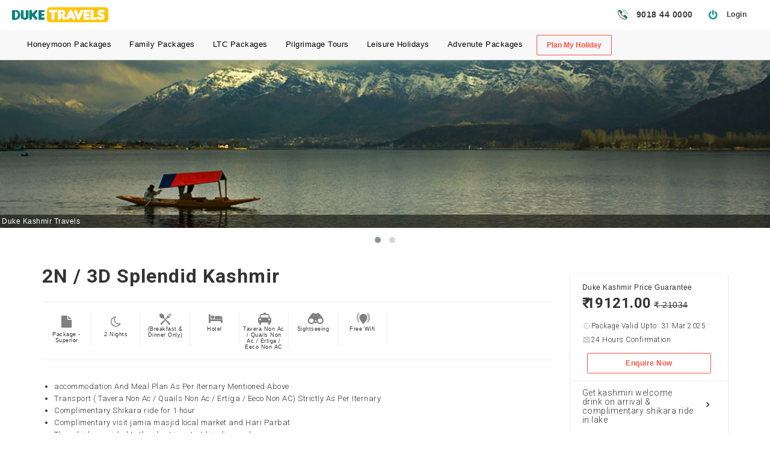

--- FILE ---
content_type: text/html; charset=utf-8
request_url: https://www.dukekashmirtravels.com/kashmir/holidays/splendid-kashmir/Bd8Jx7MAO1Ptj9UIx%5E%5E%5Elj%2BzvbyB4FLnhJ
body_size: 88815
content:

<!DOCTYPE html >
<html xmlns="http://www.w3.org/1999/xhtml" lang="en" xml:lang="en" itemscope itemtype="http://schema.org/WebPage">
   <head><title>

</title><meta http-equiv="Content-Type" content="text/html;charset=UTF-8" /><meta http-equiv="X-UA-Compatible" content="IE=edge" /><meta name="viewport" content="width=device-width, height=device-height, initial-scale=1.0, minimum-scale=1.0" /><meta property="og:type" content="website" /><link rel="apple-touch-icon" sizes="57x57" href="/favi/apple-icon-57x57.png" /><link rel="apple-touch-icon" sizes="60x60" href="/favi/apple-icon-60x60.png" /><link rel="apple-touch-icon" sizes="72x72" href="/favi/apple-icon-72x72.png" /><link rel="apple-touch-icon" sizes="76x76" href="/favi/apple-icon-76x76.png" /><link rel="apple-touch-icon" sizes="114x114" href="/favi//apple-icon-114x114.png" /><link rel="apple-touch-icon" sizes="120x120" href="/favi/apple-icon-120x120.png" /><link rel="apple-touch-icon" sizes="144x144" href="/favi/apple-icon-144x144.png" /><link rel="apple-touch-icon" sizes="152x152" href="/favi/apple-icon-152x152.png" /><link rel="apple-touch-icon" sizes="180x180" href="/favi/apple-icon-180x180.png" /><link rel="icon" type="image/png" sizes="192x192" href="/favi/android-icon-192x192.png" /><link rel="icon" type="image/png" sizes="32x32" href="/favi/favicon-32x32.png" /><link rel="icon" type="image/png" sizes="96x96" href="/favi/favicon-96x96.png" /><link rel="icon" type="image/png" sizes="16x16" href="/favi/favicon-16x16.png" /><link rel="manifest" href="/favi/manifest.json" /><meta name="msapplication-TileColor" content="#ffffff" /><meta name="msapplication-TileImage" content="/favi/ms-icon-144x144.png" /><meta name="theme-color" content="#ffffff" /><link rel="preconnect" crossorigin="" href="https://ajax.aspnetcdn.com" /><link rel="preconnect" crossorigin="" href="https://cdnjs.cloudflare.com" /><link rel="dns-prefetch" href="https://fonts.googleapis.com/" /><link rel="preconnect" crossorigin="" href="https://fonts.googleapis.com" /><link rel="preconnect" crossorigin="" href="https://fonts.gstatic.com" /><link rel="preconnect" crossorigin="" href="https://maxcdn.bootstrapcdn.com" /><link rel="dns-prefetch" href="https://code.jquery.com" /><link rel="preconnect" crossorigin="" href="https://code.jquery.com" /><link rel="preconnect" crossorigin="" href="https://stackpath.bootstrapcdn.com" /><link rel="stylesheet" href="/netshelltheme/style8e83.css?ver=4.9.10" type="text/css" media="all" />

<noscript id="deferred-styles">


<link href="https://fonts.googleapis.com/css?family=Lato%7CRaleway:400,900%7CRoboto:300,400,500,700,900&amp;display=swap" rel="stylesheet" /><link rel="stylesheet" href="/netshelltheme/assets/css/site.css" type="text/css" media="all" /><link rel="stylesheet" href="/wp-content/plugins/origin/assets/frontend/css/originbuildercb18.css?ver=1.0.9" type="text/css" media="all" /><link rel="stylesheet" href="/wp-content/plugins/origin/assets/css/iconscb18.css?ver=1.0.9" type="text/css" media="all" /><link rel="stylesheet" type="text/css" href="/ViewPackages/css/jquery.fancybox.min.css" />


    </noscript>
    <script>
      var loadDeferredStyles = function() {
        var addStylesNode = document.getElementById("deferred-styles");
        var replacement = document.createElement("div");
        replacement.innerHTML = addStylesNode.textContent;
        document.body.appendChild(replacement)
        addStylesNode.parentElement.removeChild(addStylesNode);
      };
      var raf = window.requestAnimationFrame || window.mozRequestAnimationFrame ||
          window.webkitRequestAnimationFrame || window.msRequestAnimationFrame;
      if (raf) raf(function() { window.setTimeout(loadDeferredStyles, 0); });
      else window.addEventListener('load', loadDeferredStyles);
    </script>
       
       
       
       
       
       
        <style>
            #ContentPlaceHolder1_ctext div
            {
                margin-bottom:20px;
                text-align:justify;
            }
           #ContentPlaceHolder1_ctext h1, 
           #ContentPlaceHolder1_ctext h2,
           #ContentPlaceHolder1_ctext h3,
           #ContentPlaceHolder1_ctext h4,
           #ContentPlaceHolder1_ctext h5,
           #ContentPlaceHolder1_ctext h6
           {
                    display: inline-block !important;
    font-size: inherit !important;
    font-family: inherit !important;
        margin: 0px !important;
    padding: 0px !important;

            }
            @media only screen and (max-width: 600px) {
                            
                        .package-inclusions
                        {
                            display:none;
                        }


  .css-1tmrg1d
  {
      font-size:0px !important;
  }

  .boardingClass .pr24
  {
      padding-right:5px !important;
  }
                            }

        .nun
        {
            display:none;
        }
        .modal-dialog .col-xs-2{
                font-size: 13px;
    letter-spacing: -1px;
    line-height: 11px;
    vertical-align: middle;
    color:black;
        }
        .navbar-header a
        {
            display:none !important;
        }
        .navbar-brand 
        {
            padding: 10px !important;
    width: 146px !important;
        }
        
        .sticked  .navbar-header a
        {
            display:inline-block !important;
        }
        .myacc
        {
                width: 200px !important;
        }
        .myacc ul li
        {
            width: 100%;
    display: block;
    color: black;
    border-bottom: solid 1px #f8f8f8;
    padding-top: 5px;
    padding-bottom: 5px;
        }
            .myacc ul li a {
                color:black;
                font-size:12px;
            }
        .filter-panel
        {
            padding-top:20px;
            margin-bottom:20px !important;
        }
        .filter-panel .btn-filled-pri-large
        {
                padding-top: 14px;
    padding-bottom: 16px;
    height: 40px;
        }
        .pref
        {
                font-family: Rubik Medium;
    font-size: 19px;
        }
        .innerrow
        {
            border: solid 1px #f1f1f1;
    background-color: #fbfbfb;
    padding-top: 15px;
    padding-bottom: 15px;
        }
        .section_topmenu
        {
            font-family: Lato,sans-serif; 
        }
        .bannerContainerListing
        {
            margin-bottom:0px;
        }
        .formclose {
            display: none;
        }

        html {
            overflow-x: hidden;
        }

        .no-gutters div {
        }

        .hero-section .row {
            width: auto;
            display: block;
            vertical-align: bottom;
        }

        .radio-label {
            width: 100%;
            margin-bottom: 1em;
            text-align: center;
        }

        .radio-pillbox {
            height: 36px;
            width: 100%;
            font-size: 12px;
            border: 0;
            border-radius: 75px;
            overflow: hidden;
            color: #ffffff;
            background-color: #03A9F4;
            margin-bottom: 7px;
        }

            .radio-pillbox radiogroup {
                height: 100%;
                width: 100%;
                display: flex;
            }

                .radio-pillbox radiogroup div {
                    width: 100%;
                    position: relative;
                }

                    .radio-pillbox radiogroup div input {
                        -webkit-appearance: inherit;
                        width: 100%;
                        height: 100%;
                        transition: background 300ms ease-out;
                        margin: 0;
                        outline: 0;
                        border-left: 1px solid rgba(0, 0, 0, 0.05);
                    }

                        .radio-pillbox radiogroup div input:checked {
                            color: #5f6982;
                            border: none;
                            box-shadow: inset 0 10px 50px rgba(25, 25, 25, 0.1);
                        }

                .radio-pillbox radiogroup .first {
                    border-radius: 75px 0 0 75px;
                    border-left: none;
                }

                .radio-pillbox radiogroup .last {
                    border-radius: 0 75px 75px 0;
                }

                .radio-pillbox radiogroup div label {
                    position: absolute;
                    top: 50%; /* top plus line-height centers text */
                    line-height: 0;
                    left: 0;
                    width: 100%;
                    height: 100%;
                    text-align: center;
                }

            .radio-pillbox input:focus {
                outline: 0;
            }

            .radio-pillbox label:after {
                content: "\2714";
                display: inline-block;
                -webkit-transform: scale(0);
                -moz-transform: scale(0);
                -o-transform: scale(0);
                -ms-transform: scale(0);
                transform: scale(0);
                -webkit-transition: margin 250ms cubic-bezier(0.6, -0.28, 0.735, 0.045) 100ms, -webkit-transform 250ms cubic-bezier(0.895, 0.03, 0.685, 0.22);
                -moz-transition: margin 250ms cubic-bezier(0.6, -0.28, 0.735, 0.045) 100ms, -moz-transform 250ms cubic-bezier(0.895, 0.03, 0.685, 0.22);
                -o-transition: margin 250ms cubic-bezier(0.6, -0.28, 0.735, 0.045) 100ms, -o-transform 250ms cubic-bezier(0.895, 0.03, 0.685, 0.22);
                transition: margin 250ms cubic-bezier(0.6, -0.28, 0.735, 0.045) 100ms, transform 250ms cubic-bezier(0.895, 0.03, 0.685, 0.22);
            }

            .radio-pillbox input:checked + label:after {
                margin-left: 12px;
                -webkit-transform: scale(1.25);
                -moz-transform: scale(1.25);
                -o-transform: scale(1.25);
                -ms-transform: scale(1.25);
                transform: scale(1.25);
                -webkit-transition: -webkit-transform 500ms cubic-bezier(0.175, 0.885, 0.32, 1.275) 250ms, margin 500ms, -webkit-transform 500ms cubic-bezier(0.175, 0.885, 0.32, 1.275) 250ms;
                -moz-transition: -moz-transform 500ms cubic-bezier(0.175, 0.885, 0.32, 1.275) 250ms, margin 500ms, -moz-transform 500ms cubic-bezier(0.175, 0.885, 0.32, 1.275) 250ms;
                -o-transition: -o-transform 500ms cubic-bezier(0.175, 0.885, 0.32, 1.275) 250ms, margin 500ms, -o-transform 500ms cubic-bezier(0.175, 0.885, 0.32, 1.275) 250ms;
                transition: transform 500ms cubic-bezier(0.175, 0.885, 0.32, 1.275) 250ms, margin 500ms, transform 500ms cubic-bezier(0.175, 0.885, 0.32, 1.275) 250ms;
            }




        /*lighter*/
        .radio-pillbox-light {
            height: 36px;
            width: 100%;
            font-size: 12px;
            border: 0;
            border-radius: 75px;
            overflow: hidden;
            color: #000;
            border: solid 1px #f2f2f2;
            margin-bottom: 7px;
        }

            .radio-pillbox-light radiogroup {
                height: 100%;
                width: 100%;
                display: flex;
            }

                .radio-pillbox-light radiogroup div {
                    width: 100%;
                    position: relative;
                }

                    .radio-pillbox-light radiogroup div input {
                        -webkit-appearance: inherit;
                        width: 100%;
                        height: 100%;
                        transition: background 300ms ease-out;
                        margin: 0;
                        outline: 0;
                        border-left: 1px solid rgba(0, 0, 0, 0.05);
                    }

                        .radio-pillbox-light radiogroup div input:checked {
                            color: #5f6982;
                            border: none;
                            box-shadow: inset 0 10px 50px rgba(25, 25, 25, 0.1);
                        }

                .radio-pillbox-light radiogroup .first {
                    border-radius: 75px 0 0 75px;
                    border-left: none;
                }

                .radio-pillbox-light radiogroup .last {
                    border-radius: 0 75px 75px 0;
                }

                .radio-pillbox-light radiogroup div label {
                    position: absolute;
                    top: 50%; /* top plus line-height centers text */
                    line-height: 0;
                    left: 0;
                    width: 100%;
                    height: 100%;
                    text-align: center;
                }

            .radio-pillbox-light input:focus {
                outline: 0;
            }

            .radio-pillbox-light label:after {
                content: "\2714";
                display: inline-block;
                -webkit-transform: scale(0);
                -moz-transform: scale(0);
                -o-transform: scale(0);
                -ms-transform: scale(0);
                transform: scale(0);
                -webkit-transition: margin 250ms cubic-bezier(0.6, -0.28, 0.735, 0.045) 100ms, -webkit-transform 250ms cubic-bezier(0.895, 0.03, 0.685, 0.22);
                -moz-transition: margin 250ms cubic-bezier(0.6, -0.28, 0.735, 0.045) 100ms, -moz-transform 250ms cubic-bezier(0.895, 0.03, 0.685, 0.22);
                -o-transition: margin 250ms cubic-bezier(0.6, -0.28, 0.735, 0.045) 100ms, -o-transform 250ms cubic-bezier(0.895, 0.03, 0.685, 0.22);
                transition: margin 250ms cubic-bezier(0.6, -0.28, 0.735, 0.045) 100ms, transform 250ms cubic-bezier(0.895, 0.03, 0.685, 0.22);
            }

            .radio-pillbox-light input:checked + label:after {
                margin-left: 12px;
                -webkit-transform: scale(1.25);
                -moz-transform: scale(1.25);
                -o-transform: scale(1.25);
                -ms-transform: scale(1.25);
                transform: scale(1.25);
                -webkit-transition: -webkit-transform 500ms cubic-bezier(0.175, 0.885, 0.32, 1.275) 250ms, margin 500ms, -webkit-transform 500ms cubic-bezier(0.175, 0.885, 0.32, 1.275) 250ms;
                -moz-transition: -moz-transform 500ms cubic-bezier(0.175, 0.885, 0.32, 1.275) 250ms, margin 500ms, -moz-transform 500ms cubic-bezier(0.175, 0.885, 0.32, 1.275) 250ms;
                -o-transition: -o-transform 500ms cubic-bezier(0.175, 0.885, 0.32, 1.275) 250ms, margin 500ms, -o-transform 500ms cubic-bezier(0.175, 0.885, 0.32, 1.275) 250ms;
                transition: transform 500ms cubic-bezier(0.175, 0.885, 0.32, 1.275) 250ms, margin 500ms, transform 500ms cubic-bezier(0.175, 0.885, 0.32, 1.275) 250ms;
            }
        /*lighter*/

        #ContentPlaceHolder1_form2 .form-label {
            font-size: 12px;
            margin-top: 10px;
        }

        #ContentPlaceHolder1_form3 .form-label {
            font-size: 12px;
            margin-top: 10px;
        }

        @media screen and (max-width: 600px) {

            .or_text_block {
                padding-left: 0px !important;
            }

            .trip-container.even .trip-detail {
                padding-left: 15px !important;
            }
        }

        .diff-cta, .cust-cta {
            border-radius: 50px;
            padding: 15px 80px;
            min-width: 40%;
            background: #FE5246;
            text-decoration: none;
            color: #FFFFFF;
        }

        .mt50 {
            margin-top: 50px;
        }

        .mb100 {
            margin-bottom: 100px;
        }

        .modal-body .form-control {
            border: solid 1px gray;
            margin-bottom: 10px;
            color: black !important;
        }


        .testimonial_subtitle {
            color: #0aaa7a;
            font-size: 12px;
            margin: 0 0 1px 0;
        }

        .testimonial_btn {
            background-color: #373d4b !important;
            color: #fff !important;
        }

        .seprator {
            height: 2px;
            width: 56px;
            background-color: #0aaa7a;
            margin: 7px 0 10px 0;
        }

        .carousel-inner {
            position: relative;
            width: 100%;
            overflow: hidden;
            background: white;
        }

        .btn-default {
            color: black;
            background-color: #f6f7f6 !important;
            border-color: #ccc;
        }

        h6 {
            font-size: 16px;
        }

        .text-capitalize {
            text-transform: capitalize;
        }

        .fitalic {
            font-style: italic;
        }

        .f14 {
            font-size: 12px;
            line-height: 18px;
        }

        .myimageouter {
            float: left;
            margin-right: 12px;
        }

        .myimageinner {
            width: 50px;
            border-radius: 50px;
            height: 50px;
        }

        .myfont {
            font-size: 13px;
            line-height: 19px;
        }

        .craftmytripfont {
            font-size: 25px;
        }

        .craftfont {
            font-size: 12px;
            font-weight: bold;
        }

        .pt15 {
            padding-top: 15px;
        }

        .pb15 {
            padding-top: 15px;
        }

        #engform {
            left: auto;
            display:none;
            max-width: 450px;
        }

        .enq-float {
            width: 0px;
            height: 0px;
            font-size: 0px;
        }

        @media only screen and (max-width: 767px){
ul li {
    margin: 0 0 0 0;
}}
        @media only screen and (max-width:600px) {
            .enq-float {
                /* right: 50% !important; */
                bottom: 0 !important;
                background: #fe5246;
                color: white !important;
                padding-left: 20px;
                /* padding-right: 20px; */
                /* border-top-left-radius: 5px; */
                /* border-top-right-radius: 5px; */
                font-size: 13px !important;
                min-width: 312px;
                /* left: 50% !important; */
                width: 100%;
                height: auto !important;
                padding: 12px;
                right: 0px !important;
            }

            #engform {
                max-width: 600px;
                left: 0px;
                top: 10px !important;
                padding: 15px 15px 5px !important;
                width: 100%;
            }

            .about-destination {
                padding: 14px 10px;
            }

            .package-inclusions ul li {
                padding: 0 5px;
            }

            .diff-cta, .cust-cta {
                border-radius: 50px;
                padding: 7px 16px;
                min-width: 40%;
                background: #FE5246;
                text-decoration: none;
                color: #FFFFFF;
                font-size: 12px;
            }

            .hero-content-inner h2 {
                font-size: 47px;
            }

            .item:hover .buy-package-block {
                bottom: 22%;
            }

            .item:hover .buy-package {
                width: 78%;
            }

            .mp {
                padding-left: 20px;
                padding-right: 20px;
                margin-bottom: 20px;
            }

            .p0 {
                padding-top: 20px;
            }

            .pl48 {
                margin-left: auto;
                margin-right: auto;
                width: 50%;
                display: block;
            }
        }

        #footer {
            padding: 44px 0;
                background-color: #333;
                    padding-bottom: 100px;
        }

            #footer h5 {
                padding-left: 0px;
                margin-bottom: 5px !important;
                color: #ffffff;
                font-weight: 500;
                letter-spacing: 0px;
                font-size: 20px;
            }

            #footer a {
                color: #ffffff;
                text-decoration: none !important;
                background-color: transparent;
                -webkit-text-decoration-skip: objects;
            }

            #footer ul.social li {
                padding: 3px 0;
            }

                #footer ul.social li a i {
                    margin-right: 5px;
                    font-size: 25px;
                    -webkit-transition: .5s all ease;
                    -moz-transition: .5s all ease;
                    transition: .5s all ease;
                }

                #footer ul.social li:hover a i {
                    font-size: 30px;
                    margin-top: -10px;
                }

                #footer ul.social li a,
                #footer ul.quick-links li a {
                    color: #ffffff;
                }

                    #footer ul.social li a:hover {
                        color: #FFCD02;
                    }

            #footer ul.quick-links li {
                padding: 0px 0;
                -webkit-transition: .5s all ease;
                -moz-transition: .5s all ease;
                transition: .5s all ease;
                line-height: 9px;
                font-size: 12px;
            }

            #footer .fa {
                line-height: 25px !important;
            }

            #footer ul.quick-links li:hover {
                padding: 0;
                margin-left: 0px;
                color: #FFCD02;
            }

            #footer ul.quick-links li a i {
                margin-right: 5px;
            }

            #footer ul.quick-links li:hover a i {
                font-weight: 700;
            }


        @media (max-width:767px) {
            #footer h5 {
                padding-left: 0;
                border-left: transparent;
                padding-bottom: 0px;
                margin-bottom: 10px;
            }
        }

        .md-accordion h5 {
            font-size: 13px;
            font-weight: 100;
            margin: 0;
            border-bottom: solid 1px #e0e0e0;
            line-height: 42px;
        }

            .md-accordion h5:before {
                content: '\f002';
                font: normal normal normal 14px/1 FontAwesome;
                font-family: FontAwesome !important;
                font-weight: 100;
                color: #b1b1b1;
                padding-right: 10px;
            }

        .card-body {
            padding-left: 23px;
            font-size: 13px;
            padding-bottom: 16px;
        }

        .faq h2 {
            margin: 0 !important;
            margin-bottom: 0px !important;
        }

        .faqdis {
            color: gray;
            font-size: 12px;
            margin-bottom: 35px !important;
            display: block;
        }

        .fas {
            float: right;
            clear: right;
            line-height: 42px;
            margin-right: 20px;
        }

        .moretext {
            font-size: 13px;
            line-height: 19px;
        }

        .expandtext {
            display: block;
            text-align: right;
            color: #03a9f5;
        }

        .radioblock input {
            -webkit-appearance: radio;
        }

        .radioblock label {
            display: inline-block;
            max-width: 100%;
            margin-bottom: 0px;
            font-weight: 100;
            font-size: 13px;
            margin-left: 10px;
            vertical-align: baseline;
        }

        .radioblock {
            width: 100%;
        }

            .radioblock td {
                background-color: #ececec;
                padding-left: 5px;
                padding-right: 5px;
                border-bottom: solid 5px white;
                padding: 5px;
                border-radius: 2px;
            }

            .radioblock tr {
                border-radius: 2px;
            }

        .form-center {
            padding: 23px !important;
        }

            .form-center .form-label {
                margin-bottom: 15px;
            }

            .form-center .nextqs {
                text-align: center;
                background: #FE5246;
                text-decoration: none;
                color: #fff;
                font-size: 13px;
                /* margin-top: 8px; */
                display: inline-block;
                display: block;
                padding-top: 5px;
                padding-bottom: 5px;
                margin: auto;
                padding: 5px;
            }

            .form-center .backqs {
                text-decoration: none;
                color: black;
                font-size: 13px;
                /* margin-top: 8px; */
                display: inline-block;
                display: block;
                padding-top: 5px;
                padding-bottom: 5px;
                margin: auto;
            }

        .error {
            border: solid 1px red;
            color: black !important;
        }
    </style>



    <style>
        section {
            display: block;
        }

        a {
            background-color: transparent;
            -webkit-text-decoration-skip: objects;
        }

        img {
            border-style: none;
        }

        button {
            font-family: sans-serif;
            font-size: 100%;
            line-height: 1.15;
            margin: 0;
        }

        button {
            overflow: visible;
        }

        button {
            text-transform: none;
        }

        button, html [type=button] {
            -webkit-appearance: button;
        }

            [type=button]::-moz-focus-inner, button::-moz-focus-inner {
                border-style: none;
                padding: 0;
            }

            [type=button]:-moz-focusring, button:-moz-focusring {
                outline: 1px dotted ButtonText;
            }

        * {
            -webkit-box-sizing: border-box;
            -moz-box-sizing: border-box;
            -o-box-sizing: border-box;
            /*margin-before: 0;
            -webkit-margin-before: 0;
            -moz-margin-before: 0;
            -o-margin-before: 0;
            margin-after: 0;
            -webkit-margin-after: 0;
            -moz-margin-after: 0;
            -o-margin-after: 0;*/
            margin: 0;
            padding: 0;
        
            box-sizing: border-box;
            -webkit-font-smoothing: antialiased;
            -moz-osx-font-smoothing: grayscale;
        }
        .packages-list
        {
                font-family: Rubik Regular;
        }
        .mt15 {
            margin-top: 15px !important;
        }

        .mb10 {
            margin-bottom: 10px !important;
        }

        .mb25 {
            margin-bottom: 25px !important;
        }

        .hd-container {
            width: 100%;
            max-width: 1140px;
            margin: 0 auto;
            clear: both;
            box-sizing: border-box;
            padding: 0 15px;
        }

        .hd-container {
            max-width: 990px;
        }

        section {
            float: left;
            width: 100%;
        }

        .rs {
            font-family: RupeeSign;
            font-weight: 400;
            font-style: normal;
        }

        [class*=" icon-"]:before, [class^=icon-]:before {
            font-family: holidays-font;
            font-style: normal;
            font-weight: 400;
            display: inline-block;
            text-decoration: inherit;
            width: 1em;
            margin-right: .2em;
            text-align: center;
            font-variant: normal;
            text-transform: none;
            line-height: 1em;
            margin-left: .2em;
            -webkit-font-smoothing: antialiased;
            -moz-osx-font-smoothing: grayscale;
        }

        .icon-search:before {
            content: "\e801";
        }

        .icon-compare-box {
            background: rgba(0,0,0,.5);
            border: 2px solid #eaeaea;
            border-radius: 50%;
            width: 40px;
            height: 40px;
            float: right;
            text-align: center;
            cursor: pointer;
        }

        .icon-sightseeing:before {
            content: "\e808";
        }

        .icon-meals:before {
            content: "\e812";
        }

        .icon-transfers:before {
            content: "\e813";
        }

        .icon-beds:before {
            content: "\e816";
        }

        .icon-call:before {
            content: "\0f13";
        }

        .icon-submit-query:before {
            content: "\0f14";
        }

        .btn {
            display: inline-block;
            margin-bottom: 0;
            font-weight: 400;
            text-align: center;
            vertical-align: middle;
            -ms-touch-action: manipulation;
            touch-action: manipulation;
            cursor: pointer;
            background-image: none;
            border: 1px solid transparent;
            white-space: nowrap;
            padding: 6px 12px;
            line-height: 1.42857;
            border-radius: 4px;
            -webkit-user-select: none;
            -moz-user-select: none;
            -ms-user-select: none;
            user-select: none;
            overflow: visible;
            transition: all .5s ease-in-out;
            text-decoration: none;
            font-family: Rubik Medium;
        }

            .btn:focus {
                outline: none;
            }

        .btn-primary {
            max-width: 250px;
            text-align: center;
            border: 1px solid #f34f4f;
            color: #fff;
            background: #f34f4f;
            border-radius: 6px;
            cursor: pointer;
            min-height: 35px;
            padding: 8px 15px;
            font-size: .875rem !important;
            text-transform: capitalize;
            text-decoration: none;
            -webkit-appearance: none !important;
            -moz-appearance: none !important;
            -ms-appearance: none !important;
            appearance: none !important;
            transition: all .2s ease-in-out;
        }

            .btn-primary:active, .btn-primary:focus, .btn-primary:hover {
                background: #f01f1f;
                outline: none;
                border-color: #c00100;
                color: #fff;
            }

            .btn-primary:disabled {
                background-color: #c4c4c4 !important;
                border-color: #c4c4c4 !important;
                color: #fff;
                cursor: not-allowed;
            }

        .packages-list {
            margin-bottom: 20px;
        }

            .packages-list .packages-container {
                width: 975px;
                margin: 0 auto;
                height: 230px;
                background: #fff;
                border-radius: 5px;
                -ms-box-shadow: 0 2px 6px 0 rgba(0,0,0,.1);
                box-shadow: 0 2px 6px 0 rgba(0,0,0,.1);
                transition: all .2s ease-in-out;
                margin-bottom: 20px;
            }

                .packages-list .packages-container:after, .packages-list .packages-container:before {
                    content: " ";
                    display: table;
                }

                .packages-list .packages-container:after {
                    clear: both;
                }

            .packages-list .packages-container {
                *zoom: 1;
            }

                .packages-list .packages-container .carousel {
                    border-radius: 5px;
                    height: 230px;
                    float: left;
                    background-color: #c2c2c2;
                    /*background-image: url(/Images/imgempty.png);*/
                    background-repeat: no-repeat;
                    background-position: 50%;
                    margin-right: 30px;
                    width: 235px;
                    position: relative;
                }

                    .packages-list .packages-container .carousel .offer-box {
                        position: absolute;
                        top: 10px;
                        left: 15px;
                        width: 65px;
                        font-size: 11px;
                        text-align: center;
                        padding: 5px 10px;
                        color: #fff;
                        min-height: 20px;
                        overflow: hidden;
                        background: #02cb66;
                        border-radius: 15px;
                        -ms-box-shadow: 0 3px 0 0 rgba(0,0,0,.5);
                        box-shadow: 0 3px 0 0 rgba(0,0,0,.5);
                            font-family: Rubik Regular;
                    }

                .packages-list .packages-container .fav-icon {
                    position: absolute;
                    right: 10px;
                    top: 10px;
                    width: 24px;
                    height: 24px;
                    display: none !important;
                }

                .packages-list .packages-container:hover {
                    -ms-box-shadow: 0 2px 15px 0 rgba(0,0,0,.2);
                    box-shadow: 0 2px 15px 0 rgba(0,0,0,.2);
                }

                    .packages-list .packages-container:hover .magnifier {
                        display: block;
                    }

            .packages-list .package-details {
                float: left;
                position: relative;
                width: 710px;
                height: 100%;
            }

                .packages-list .package-details:after, .packages-list .package-details:before {
                    content: " ";
                    display: table;
                }

                .packages-list .package-details:after {
                    clear: both;
                }

            .packages-list .package-details {
                *zoom: 1;
            }

                .packages-list .package-details .package-naming-container {
                    float: left;
                    width: 475px;
                    padding: 10px 0;
                    position: relative;
                    min-height: 230px;
                    word-wrap: normal;
                }

                    .packages-list .package-details .package-naming-container .package-name {
                        margin: 5px 0 10px;
                    }

                        .packages-list .package-details .package-naming-container .package-name a {
                            font-family: Rubik Medium;
                            font-size: 1.125rem;
                            color: #333;
                            text-decoration: none;
                        }

                            .packages-list .package-details .package-naming-container .package-name a:hover {
                                color: #1a1a1a;
                            }

                    .packages-list .package-details .package-naming-container .package-seller-duration {
                        float: left;
                        margin-bottom: 7px;
                        width: 100%;
                        clear: both;
                        word-break: normal;
                    }

                        .packages-list .package-details .package-naming-container .package-seller-duration .seller-info-box {
                            display: inline-block;
                            padding: 5px 0;
                        }

                            .packages-list .package-details .package-naming-container .package-seller-duration .seller-info-box .seller-info {
                                display: inline-block;
                                font-size: .875rem;
                                vertical-align: middle;
                            }

                                .packages-list .package-details .package-naming-container .package-seller-duration .seller-info-box .seller-info span.seller-title {
                                    color: #666;
                                }

                                .packages-list .package-details .package-naming-container .package-seller-duration .seller-info-box .seller-info a.seller-name, .packages-list .package-details .package-naming-container .package-seller-duration .seller-info-box .seller-info span {
                                    color: #4197cd;
                                    font-family: Rubik Medium;
                                    text-decoration: none;
                                }

                        .packages-list .package-details .package-naming-container .package-seller-duration .package-duration {
                            border-radius: 4px;
                            height: 25px;
                            border: 1px solid #e4e4e4;
                            display: inline-block;
                            width: 110px;
                            text-align: center;
                            font-size: .75rem;
                            line-height: 25px;
                            margin-right: 15px;
                            color: #666;
                        }

                            .packages-list .package-details .package-naming-container .package-seller-duration .package-duration .days, .packages-list .package-details .package-naming-container .package-seller-duration .package-duration .nights {
                                display: inline-block;
                            }

                    .packages-list .package-details .package-naming-container .package-destination-itenary {
                        font-family: Rubik Medium;
                        font-size: .875rem;
                        color: #333;
                        clear: both;
                        margin-bottom: 15px;
                    }

                        .packages-list .package-details .package-naming-container .package-destination-itenary .package-destinations {
                            display: inline;
                            font-family: Rubik Medium;
                            font-size: .875rem;
                            color: #333;
                        }

                        .packages-list .package-details .package-naming-container .package-destination-itenary .package-remain-count {
                            font-family: Rubik Medium;
                            color: #4197cd;
                            margin: 0 5px;
                            padding: 5px 8px 3px 5px;
                            border: 1px solid #ccc;
                            border-radius: 3px;
                            display: inline-block;
                        }

                            .packages-list .package-details .package-naming-container .package-destination-itenary .package-remain-count .tooltip-box {
                                margin-left: -10px;
                                padding-bottom: 0;
                                padding-top: 0;
                            }

                .packages-list .package-details .package-price-container {
                    float: right;
                    width: 235px;
                    padding: 20px;
                    height: 100%;
                    background: #f9f9f9;
                    min-height: 124px;
                    border-radius: 5px;
                }

                    .packages-list .package-details .package-price-container .price-container {
                        float: left;
                        text-align: right;
                        width: 100%;
                    }

                        .packages-list .package-details .package-price-container .price-container .pricing-box {
                            float: left;
                            width: 100%;
                        }

                            .packages-list .package-details .package-price-container .price-container .pricing-box .actual-price, .packages-list .package-details .package-price-container .price-container .pricing-box .final-price {
                                font-size: 1.5rem;
                                float: right;
                                padding-left: 10px;
                            }

                                .packages-list .package-details .package-price-container .price-container .pricing-box .final-price span.amount {
                                    font-family: Rubik Medium;
                                }

                            .packages-list .package-details .package-price-container .price-container .pricing-box .actual-price {
                                font-family: Rubik Regular;
                                font-size: 12px;
                                color: #999;
                                float: right;
                                line-height: 24px;
                                text-decoration: line-through;
                            }

                        .packages-list .package-details .package-price-container .price-container p.twin {
                            font-size: 12px;
                            color: #999;
                            float: right;
                            width: 100%;
                        }

                        .packages-list .package-details .package-price-container .price-container .btn-primary {
                            background: #f34f4f;
                            color: #fff;
                            border: 1px solid #f34f4f;
                            border-radius: 3px;
                            min-width: 120px;
                        }

                            .packages-list .package-details .package-price-container .price-container .btn-primary:hover {
                                -ms-box-shadow: 0 5px 14px 0 rgba(243,79,79,.6);
                                box-shadow: 0 5px 14px 0 rgba(243,79,79,.6);
                            }

                        .packages-list .package-details .package-price-container .price-container .ecash, .packages-list .package-details .package-price-container .price-container .pay-hold {
                            font-size: 13px;
                            color: #999;
                        }

                            .packages-list .package-details .package-price-container .price-container .ecash span.amount, .packages-list .package-details .package-price-container .price-container .pay-hold span.amount {
                                color: #333;
                                margin-left: 3px;
                            }

                        .packages-list .package-details .package-price-container .price-container .ecash {
                            padding-top: 5px;
                            font-size: 12px;
                        }

                            .packages-list .package-details .package-price-container .price-container .ecash span.amount {
                                color: #f34f4f !important;
                            }

                .packages-list .package-details .package-footer {
                    position: absolute;
                    float: left;
                    bottom: 10px;
                }

                    .packages-list .package-details .package-footer:after, .packages-list .package-details .package-footer:before {
                        content: " ";
                        display: table;
                    }

                    .packages-list .package-details .package-footer:after {
                        clear: both;
                    }

                .packages-list .package-details .package-footer {
                    *zoom: 1;
                }

        @media only screen and (max-width:767px) {
            .packages-list {
                width: 100%;
            }
        }

        @media only screen and (max-width:767px) {
            .carousel, .carousel img {
                width: 100% !important;
            }
        }

        .magnifier {
            display: none;
            background: #f34f4f;
            text-align: center;
            position: absolute;
            left: 0;
            line-height: 23px;
            right: 0;
            top: 0;
            bottom: 0;
            margin: auto;
        }

            .magnifier, .magnifier a {
                width: 62px;
                height: 62px;
                color: #fff;
                border-radius: 50%;
            }

                .magnifier a {
                    display: block;
                    cursor: pointer;
                }

                    .magnifier a .icon-search {
                        position: absolute;
                        left: 0;
                        right: 0;
                        bottom: 0;
                        top: 0;
                        margin: auto;
                        width: 20px;
                        height: 20px;
                    }

        .package-inclusions {
            float: left;
            width: 100%;
        }

            .package-inclusions ul {
                list-style: none;
            }

                .package-inclusions ul li {
                    float: left;
                    text-transform: capitalize;
                    font-size: 12px;
                    color: #84898f;
                    text-align: center;
                    padding: 0 10px;
                }

                    .package-inclusions ul li:first-child {
                        padding-left: 0;
                    }

                    .package-inclusions ul li .icon-top {
                        float: left;
                        width: 100%;
                        height: 30px;
                    }

                    .package-inclusions ul li .icon-beds {
                        font-size: 25px;
                    }

                    .package-inclusions ul li .icon-meals, .package-inclusions ul li .icon-sightseeing, .package-inclusions ul li .icon-transfers {
                        font-size: 20px;
                    }

                    .package-inclusions ul li:last-child {
                        margin-right: 0;
                    }

        .tooltip-container {
            position: relative;
        }

            .tooltip-container .tooltip-box {
                background: #fff;
                border: 1px solid #e4e4e4;
                -ms-box-shadow: 0 8px 14px 0 rgba(0,0,0,.1);
                box-shadow: 0 8px 14px 0 rgba(0,0,0,.1);
                padding: 10px 15px;
                border-radius: 4px;
                width: 275px;
                position: absolute;
                display: none;
                z-index: 2;
                text-align: left;
            }

                .tooltip-container .tooltip-box .heading {
                    font-size: 16px;
                    font-family: Rubik Medium;
                    text-transform: capitalize;
                    color: #333;
                    padding: 15px;
                }

                .tooltip-container .tooltip-box ul.list {
                    padding-left: 30px;
                    list-style: disc !important;
                }

                    .tooltip-container .tooltip-box ul.list li {
                        padding-bottom: 10px;
                        font-size: 14px;
                        color: #666;
                        text-align: left;
                    }

                    .tooltip-container .tooltip-box ul.list a {
                        color: #4197cd;
                        text-transform: capitalize;
                        text-decoration: none;
                        font-size: 14px;
                        font-family: Rubik Medium;
                    }

            .tooltip-container:hover .tooltip-box {
                display: block;
            }

            .tooltip-container .tooltip-highlight {
                width: 335px;
            }

        .up-arrow {
            display: inline-block;
            position: relative;
            border: 1px solid #e4e4e4;
            text-decoration: none;
            border-radius: 2px;
            padding: 20px;
            margin-top: 5px;
        }

            .up-arrow:before {
                left: 13px;
                border: 10px solid transparent;
                border-bottom-color: #e4e4e4;
            }

            .up-arrow:after, .up-arrow:before {
                content: "";
                display: block;
                position: absolute;
                bottom: 100%;
                width: 0;
                height: 0;
            }

            .up-arrow:after {
                left: 14px;
                border: 9px solid transparent;
                border-bottom-color: #fff;
            }

        .side-icons {
            position: fixed;
            right: 20px;
            bottom: 50px;
            z-index: 1;
        }

            .side-icons ul {
                list-style: none;
            }

                .side-icons ul li {
                    position: relative;
                    clear: both;
                    float: left;
                }

                    .side-icons ul li:first-child {
                        margin-bottom: 20px;
                    }

            .side-icons .circle {
                width: 50px;
                height: 50px;
                background: #f34f4f;
                border-radius: 50%;
                float: left;
                text-align: center;
                line-height: 100%;
                font-size: 25px;
                color: #fff;
                transition: all .5s ease-in-out;
            }

                .side-icons .circle .icon {
                    position: relative;
                    top: 25%;
                }

                .side-icons .circle .black {
                    color: #fff;
                    background: rgba(0,0,0,.7);
                    position: absolute;
                    right: 65px;
                    top: 10px;
                    white-space: nowrap;
                    text-align: center;
                    text-transform: uppercase;
                    border-radius: 4px;
                    padding: 5px 25px;
                    font-family: Rubik Medium;
                    font-size: 12px;
                    display: none;
                }

                .side-icons .circle:hover {
                    box-shadow: 0 2px 7px 0 rgba(242,80,80,.6);
                }

                    .side-icons .circle:hover .black {
                        display: block;
                    }
        /*! CSS Used from: Embedded */
        #carousel-container #image-slider[data-v-64b3732e] {
            display: inline;
        }

        .place-bottom[data-v-64b3732e] {
            position: absolute;
            bottom: 20px;
            right: 20px;
        }
        /*! CSS Used from: Embedded */
        #image-slider img[data-v-78044f89] {
            height: 100%;
            width: 100%;
            border-top-left-radius: 5px;
            border-bottom-left-radius: 5px;
            -o-object-fit: cover;
            object-fit: cover;
        }

        #image-slider img.filter-icon[data-v-78044f89] {
            height: 19px;
            width: auto;
            position: relative;
            top: 7px;
            left: 1px;
        }

        .package-image[data-v-78044f89] {
            border-right: 1px solid #d2d2d2;
        }
        /*! CSS Used fontfaces */
        @font-face {font-display: fallback;
            font-family: Rubik Regular;
            src: url(/fonts/Rubik-Regular.eot);
            src: url(Rubik-Regular.eot#iefix) format("embedded-opentype"),url(/fonts/Rubik-Regular.woff) format("woff"),url(/fonts/Rubik-Regular.ttf) format("truetype"),url(/fonts/Rubik-Regular.svg#Rubik\ Regular) format("svg");
            font-style: normal;
            font-weight: 400;
            
            
        }

        @font-face {font-display: fallback;
            font-family: RupeeSign;
            src: url(https://cdnjs.cloudflare.com/ajax/libs/WebRupee/2.0/WebRupee.V2.0.eot);
            src: url(https://cdnjs.cloudflare.com/ajax/libs/WebRupee/2.0/WebRupee.V2.0.eot#iefix) format("embedded-opentype"),url(https://cdnjs.cloudflare.com/ajax/libs/WebRupee/2.0/WebRupee.V2.0.woff) format("woff"),url(https://cdnjs.cloudflare.com/ajax/libs/WebRupee/2.0/WebRupee.V2.0.ttf) format("truetype"),url(https://cdnjs.cloudflare.com/ajax/libs/WebRupee/2.0/WebRupee.V2.0.svg#RupeeSign) format("svg");
            font-style: normal;
            font-weight: 400;
            
            
        }

        @font-face {font-display: fallback;
            font-family: holidays-font;
            src: url(/fonts/fontello.eot?45638987);
            src: url(/fonts/fontello.eot?45638987#iefix) format("embedded-opentype"),url(/fonts/fontello.woff2?45638987) format("woff2"),url(/fonts/fontello.woff?45638987) format("woff"),url(/fonts/fontello.ttf?45638987) format("truetype"),url(/fonts/fontello.svg?45638987#fontello) format("svg");
            font-weight: 400;
            font-style: normal;
        }

        @font-face {font-display: fallback;
            font-family: Rubik Medium;
            src: url(/fonts/Rubik-Medium.eot);
            src: url(/fonts/Rubik-Medium.eot#iefix) format("embedded-opentype"),url(/fonts/Rubik-Medium.woff) format("woff"),url(/fonts/Rubik-Medium.ttf) format("truetype"),url(/fonts/Rubik-Medium.svg#Rubik\ Medium) format("svg");
            font-style: normal;
            font-weight: 400;
            
            
        }

        @font-face {font-display: fallback;font-display: fallback;
            font-family: Rubik Bold;
            src: url(/fonts/Rubik-Bold.eot);
            src: url(/fonts/Rubik-Bold.eot#iefix) format("embedded-opentype"),url(/fonts/Rubik-Bold.woff) format("woff"),url(/fonts/Rubik-Bold.ttf) format("truetype"),url(/fonts/Rubik-Bold.svg#Rubik\ Bold) format("svg");
            font-style: normal;
            font-weight: 400;
            
            
        }

        @media only screen and (max-width: 600px) {
             .form-part
             {
                 width:100% !important;
                 left:0 !important;
             }
            .package-inclusions p
            {
                font-size:0px;
            }
            .package-inclusions ul li
            {
                    padding: 3px 4px;
            }
         span.amount
            {
                    font-size: 1.3rem;
            }
         .f32 {
    font-size: 26px !important;
}
            .packages-list .packages-container {
                width: 100%;
            }
            .ListingBannerData {
    padding-left: 15px;
    padding-right: 15px;
}
            .packages-list .package-details {
                width: 100%;
            }

                .packages-list .package-details .package-price-container {
                    width: 44%;
                }

                .packages-list .package-details .package-naming-container {
                    width: 56%;
                    padding-left: 2%;
                    padding-right: 1%;
                }

            .packages-list .packages-container {
                height: auto;
            }
        }
    </style>
    <style>
        /*! CSS Used from: Embedded */
a,body,button,div,h1,img,input,li,p,span,ul{margin:0;padding:0;border:0;outline:0;background:transparent;font-size:100%;vertical-align:baseline;}
*,:after,:before{-webkit-box-sizing:border-box!important;-moz-box-sizing:border-box!important;box-sizing:border-box!important;outline:none;}
.smooth{transition:all .7s;-moz-transition:all .7s;-ms-transition:all .7s;-webkit-transition:all .7s;}
img[alt]{font-size:10px;font-weight:300;}
body{line-height:18px;color:#2b2b2b;}
img,svg{max-width:100%;}
svg{width:100%;height:100%;}
a,a:focus,a:hover,a:visited{text-decoration:none;}
h1{line-height:1.4;margin-top:0;margin-bottom:.5rem;}
h1{font-weight:500;line-height:1.1;color:inherit;}

.f32{font-size:32px;line-height:40px;}
.f16{font-size:16px;line-height:20px;}
.f14{line-height:18px;}
.f14{font-size:14px;}
.f12{font-size:12px;line-height:16px;}
.fw9{font-weight:900;}

.container,.container-fluid{padding-right:15px;padding-left:15px;margin-right:auto;margin-left:auto;width:100%;}
.container{width: 1160px;max-width:100%;}
.row{margin-right:-15px;margin-left:-15px;}
.col-md-2,.col-md-3,.col-md-4,.col-md-7,.col-md-9,.col-md-12{position:relative;min-height:1px;padding-right:15px;padding-left:15px;float:left;}
.col-md-12{width:100%;}
.col-md-9{width:75%;}
.col-md-7{width:58.33333333%;}
.col-md-4{width:33.33333333%;}
.col-md-3{width:25%;}
.col-md-2{width:16.66666667%;}
.clearfix:after,.clearfix:before,.container-fluid:after,.container-fluid:before,.container:after,.container:before,.row:after,.row:before{display:table;content:" ";}
.clearfix:after,.container-fluid:after,.container:after,.row:after{clear:both;}
.sbc5{background-color:#fff;}
.sbcw{background-color:#fff;}
.pfc3{color:#3e3e3e!important;}
.pfc4{color:#b2b2b2!important;}
.sfcw{color:#fff;}
.absolute{position:absolute!important;}
.relative{position:relative!important;}
.static{position:static!important;}
.fleft{float:left!important;}
.fright{float:right!important;}
.absolute-center,.input-icon svg,svg{position:absolute;top:50%;left:50%;-moz-transform:translate(-50%,-50%);-webkit-transform:translate(-50%,-50%);transform:translate(-50%,-50%);max-width:100%;}
.absolute-center-v,.input-icon{position:absolute;top:50%;-moz-transform:translateY(-50%);-webkit-transform:translateY(-50%);transform:translateY(-50%);max-width:100%;}
.t0{top:0!important;}
.l0{left:0!important;}
.r10{right:10px;}
.z4{z-index:4!important;}
.z5{z-index:5!important;}
.p0{padding:0!important;}
.p24{padding:24px!important;}
.pt8{padding-top:8px!important;}
.pt15{padding-top:15px!important;}
.pt64{padding-top:64px!important;}
.pb5{padding-bottom:5px!important;}
.pb8{padding-bottom:8px!important;}
.pb15{padding-bottom:15px!important;}
.pb24{padding-bottom:24px!important;}
.pb64{padding-bottom:64px!important;}
.pl0{padding-left:0!important;}
.pl2{padding-left:2px!important;}
.pl5{padding-left:5px!important;}
.pl32{padding-left:32px!important;}
.pl48{padding-left:48px!important;}
.pr0{padding-right:0!important;}
.pr8{padding-right:8px!important;}
.pr24{padding-right:24px!important;}
.m0{margin:0!important;}
.ml0{margin-left:0!important;}
.ml8{margin-left:8px!important;}
.ml15{margin-left:15px!important;}
.mr0{margin-right:0!important;}
.mr8{margin-right:8px!important;}
.iblock{display:inline-block!important;}
.block{display:block!important;}
.flex{display:flex!important;}
.spaceBetween{justify-content:space-between;}
.hfull{height:100%!important;}
.wfull{width:100%!important;}
.btn-filled-pri-large,.input,.input-with-icon-box input,.radius2{-webkit-border-radius:2px;-moz-border-radius:2px;-ms-border-radius:2px;border-radius:2px;}
.cursorP{cursor:pointer;}
.btn-filled-pri-large{display:inline-block;font-size:14px;line-height:16px;padding:12px 25px;text-align:center;background-color:#fe5246;border:0;text-decoration:none;color:#fff;text-transform:capitalize;font-weight:700;cursor:pointer;-webkit-appearance:none;}
.btn-filled-pri-large:active,.btn-filled-pri-large:focus,.btn-filled-pri-large:hover{background:#cb4138;text-decoration:none;color:#fff;}
.btn-filled-pri-large:visited{background-color:#fe5246;}
.btn-filled-pri-large:disabled{background:#d3d3d3;color:#f2f2f2;cursor:not-allowed;}
.btn-filled-pri-large{padding-top:16px;padding-bottom:16px;height:48px;}
.input,.input-with-icon-box input{width:100%;height:48px;opacity:1;background-color:transparent;border:1px solid #b2b2b2;font-size:14px;line-height:16px;color:#3e3e3e;padding:15px;position:relative;z-index:2;box-shadow:none;}
.input-with-icon-box{height:48px;position:relative;}
.input-with-icon-box input{z-index:2;position:relative;background:transparent;}
.input-with-icon-box .input,.input-with-icon-box input{padding-left:10px!important;}
.input-icon{display:block;z-index:3;left:10px;width:24px;height:24px;}
.input-icon svg{display:block;max-width:90%;height:20px;width:20px;}
.text-center{text-align:center;}
a{text-decoration:none!important;}
a,a:hover{color:#2196f3;}
.row-{margin-left:0!important;margin-right:0!important;}
.overflowh{overflow:hidden;}
.hide{display:none!important;}
.show{display:block!important;}
.ripple{position:relative;}
.ripple:before{content:"";position:absolute;width:100%;height:100%;top:0;left:0;opacity:0;background:#fff;transition:all 1s ease-in-out;}
.ripple:hover:before{animation:ripple 2s;}
.bt{border-top:1px solid #f0f0f0;}
.pace-done #content{opacity:1;transition:opacity .2s ease-in;}
.lazyload{opacity:0;}
.search-white{position:absolute;width:24px;height:24px;}
.search-white:after,.search-white:before{content:"";position:absolute;}
.search-white:before{width:14px;height:14px;top:5px;left:5px;border:1px solid #3e3e3e;border-radius:100%;}
.search-white:after{height:8px;width:1px;background:#3e3e3e;bottom:0;right:4px;transform:rotate(-45deg);}
.search-white:before{border-color:#fff;}
.search-white:after{background:#fff;}
svg{max-height:100%;}
.menu{flex-wrap:wrap;flex-direction:row;}
.menu{padding:0;margin:0;list-style:none;position:relative;display:flex;flex-wrap:wrap;}
.menu a{line-height:1;text-decoration:none;white-space:nowrap;display:block;padding:1rem 1.5rem 1rem .7rem;}
.menu a,.menu button{margin-bottom:0;}
button{line-height:1;}
li{display:inline-block;position:relative;}
a{cursor:pointer;}
::-webkit-scrollbar{width:8px;background:#f2f2f2;}
::-webkit-scrollbar-track{border-radius:0;}
::-webkit-scrollbar-thumb{background:hsla(0,0%,69.8%,.8);border-radius:0;}
.animated--fast{animation-duration:.2s;}
.fadeIn{animation-name:fadeIn;}
.menu__container .menu__content{visibility:hidden;}
.menu__container.menu--active .menu__content{visibility:visible;}
.menu a{line-height:1.33!important;}
.default-link-subbar{position:relative;}
.default-link-subbar .default-link-subbar-line{bottom:0;left:0;width:0;height:2px;display:block;position:absolute;}
.default-link-subbar.hover-enabled:hover{background:#f2f2f2;}
.default-link-subbar.hover-enabled:hover .default-link-subbar-line{background:#20a397;width:100%;transition:all .7s ease-in-out;-webkit-transition:all .7s ease-in-out;}
.default-link-subbar.hover-enabled:hover .down-arrow-menu:before{transform:rotate(140deg);}
.default-link-subbar.hover-enabled:hover .down-arrow-menu:after{transform:rotate(220deg);}
.down-arrow-menu{width:11px;height:8px;padding-top:2px;}
.down-arrow-menu:after,.down-arrow-menu:before{content:"";width:5px;top:5px;height:1px;position:absolute;}
.down-arrow-menu:before{transform:rotate(40deg);left:2px;}
.down-arrow-menu:after{transform:rotate(140deg);right:1px;}
.download-app-link:hover .download-appbox{display:block;}
/*! CSS Used from: Embedded */
.animated--fast{animation-duration:.2s;}
.fadeIn{animation-name:fadeIn;}
.menu__container .menu__content{visibility:hidden;}
.menu__container.menu--active .menu__content{visibility:visible;}
.menu a{line-height:1.33!important;}
.default-link-subbar{position:relative;}
.default-link-subbar .default-link-subbar-line{bottom:0;left:0;width:0;height:2px;display:block;position:absolute;}
.default-link-subbar.hover-enabled:hover{background:#f2f2f2;}
.default-link-subbar.hover-enabled:hover .default-link-subbar-line{background:#20a397;width:100%;transition:all .7s ease-in-out;-webkit-transition:all .7s ease-in-out;}
.default-link-subbar.hover-enabled:hover .down-arrow-menu:before{transform:rotate(140deg);}
.default-link-subbar.hover-enabled:hover .down-arrow-menu:after{transform:rotate(220deg);}
.down-arrow-menu{width:11px;height:8px;padding-top:2px;}
.down-arrow-menu:after,.down-arrow-menu:before{content:"";width:5px;top:5px;height:1px;position:absolute;}
.down-arrow-menu:before{transform:rotate(40deg);left:2px;}
.down-arrow-menu:after{transform:rotate(140deg);right:1px;}
li{position:relative;}
.download-app-link:hover .download-appbox{display:block;}
/*! CSS Used from: Embedded */
.css-145j3v{max-width:100%;flex:1 1 auto;word-wrap:normal;margin-right:auto;-webkit-flex:1 1 auto;}
.css-16xthez{display:block;float:left;height:48px;position:relative;width:170px;}
.css-1bf32du{max-width:100%;min-width:62px;word-wrap:normal;flex:0 1 auto;text-align:right;margin-left:0px;-webkit-flex:0 1 auto;}
.css-1058ep5 > li{list-style:none;margin-left:0px;height:48px;float:left;}
.css-1058ep5 > li.static{min-width:15px;}
.css-n6cvod{color:#3e3e3e;position:relative;font-weight:bold;font-size:14px;line-height:18px;display:block;height:48px;padding:15px 0 15px 26px;}
.css-fxxkt8{width:18px;height:18px;left:0px;top:50%;transform:translateY(-50%);position:absolute;-webkit-transform:translateY(-50%);}
.css-fxxkt8 > svg{display:block;max-height:20px;}
.css-1tmrg1d{color:#3e3e3e;position:relative;font-weight:bold;font-size:12px;line-height:18px;display:block;height:48px;padding:15px 0 15px 26px;}
.css-1tmrg1d:hover{color:#000;opacity:0.9;}
.css-ao34mq{padding-right:16px;margin-right:4px;position:relative;}
/*.css-ao34mq::after{position:absolute;right:-2px;width:2px;top:50%;height:32px;transform:translateY(-50%);content:' ';background:#d4d4d4;-webkit-transform:translateY(-50%);}*/
.css-rzndb5{background:#ffffff;position:absolute;top:48px;z-index:1000;box-shadow:0 0 6px #ccc;width:450px;padding:15px;right:0px;display:none;text-align:left;}
.css-148z180{width:148px;height:49px;display:inline-block;border-radius:4px;overflow:hidden;position:relative;margin-right:10px;}
.css-148z180 > svg{width:148px;height:49px;display:block;}
.css-148z180 span.googleplay{width:148px;height:49px;display:block;background-color:#000;background-image:url([data-uri]);background-size:100% 100%;background-repeat:no-repeat;}
.css-1fcdeun{position:relative;font-size:12px;font-weight:700;line-height:18px;text-transform:uppercase;height:48px;padding:15px 0 15px 0;}
.css-cc1cjk{display:none;width:56px;background:#20A397;height:48px;margin-left:15px;cursor:pointer;position:relative;}
.css-c64c55{background-color:#ffffff;box-shadow:none;border-top:2px solid #fff;}
.css-13azwyo{position:relative;}
.css-1xlmb2g{background: #f2f2f2;display:-webkit-box;display:-moz-box;display:-ms-flexbox;display:-webkit-flex;display:flex;justify-content:space-between;flex-wrap:nowrap;align-items:center;padding:0;-webkit-box-pack:justify;-webkit-justify-content:space-between;-webkit-box-lines:nowrap;-webkit-flex-wrap:nowrap;-webkit-box-align:center;-webkit-align-items:center;}
.css-uok51z{display:block;color:#3e3e3e;font-size:14px;font-weight:400;position:relative;cursor:pointer;background:inherit;}
.css-uok51z:hover{color:#3e3e3e;}
.css-18i3sjc:before{background:#3e3e3e;}
.css-18i3sjc:after{background:#3e3e3e;}
.css-gkyp8g{border-radius:2px;display:block;font-weight:bold;text-align:center;padding:0.5rem 1rem;border:1px solid #fe5246;color:#fe5246;cursor:pointer;margin-top:0.5rem;}
.css-18mmo69{box-shadow:0 6px 6px -6px rgba(0,0,0,0.5);min-height:200px;position:absolute;z-index:999;top:50px;width:85%;left:7.5%;}
.css-18mmo69:before{content:' ';position:absolute;width:0px;height:0px;top:-9px;z-index:102;left:80px;border-bottom:10px solid #ffffff;border-left:10px solid transparent;border-right:10px solid transparent;display:none;}
.css-18mmo69 .close-category{display:none;}
.css-1d33n7l{position:absolute;right:-30px;top:0px;width:24px;height:24px;padding:4px;z-index:2;overflow:hidden;}
.css-16ryfxs{position:relative;z-index:101;background:#fff;}
.css-by2pxa{padding:0px;margin:0px;column-count:2;column-gap:15px;-webkit-column-count:2;-moz-column-count:2;-webkit-column-gap:15px;-moz-column-gap:15px;}
.css-by2pxa > li{display:block;vertical-align:top;}
.css-by2pxa > li > a{font-size:14px;color:#3e3e3e;text-decoration:none;width:100%;display:block;padding:5px 0;}
.css-by2pxa > li > a:hover{color:#2196f3;}
.css-dg0qui{float:right;width:213px;height:327px;overflow:hidden;position:relative;}
.css-dg0qui > a{display:block;}
.css-1ws1ce0{position:relative;height:0;width:100%;overflow:hidden;padding-bottom:153.52112676056336%;}
.css-s5ljal{position:relative;top:0;left:-1px;min-width:calc(100% + 2px);max-width:100%;}
.css-fh7g9f .submenudestination:first-child ul li:first-child{font-weight:bold;}
.css-np2bvv{display:-webkit-box;display:-moz-box;display:-ms-flexbox;display:-webkit-flex;display:flex;text-align:center;}
.css-1f4pvjg{min-width:100px;display:inline-block;margin:0 auto;width:100%;cursor:pointer;}
.css-1f4pvjg:hover{box-shadow:0 0 4px #c6c6c6;}
.css-q20up1{width:100px;height:100px;margin:0 auto;overflow:hidden;position:relative;}
.css-q20up1 > img{min-height:auto!important;}
.css-12a3aex{max-width:800px;margin:0 auto;display:-webkit-box;display:-moz-box;display:-ms-flexbox;display:-webkit-flex;display:flex;}
.css-12a3aex .flex-form{flex:1;-webkit-flex:1;}
.css-1bh9a3a{width:10px;height:6px;display:inline-block;}
.css-9h4q33{cursor:pointer;text-align:left;}
/*! CSS Used from: Embedded */
.css-145j3v{overflow-wrap:normal;margin-right:auto;flex:1 1 auto;}
.css-16xthez{display:block;float:left;height:48px;position:relative;width:170px;}
.css-1bf32du{max-width:100%;min-width:62px;overflow-wrap:normal;text-align:right;margin-left:0px;flex:0 1 auto;}
.css-1058ep5 > li{list-style:none;margin-left:0px;height:48px;float:left;}
.css-1058ep5 > li.static{min-width:15px;}
.css-n6cvod{color:rgb(62, 62, 62);position:relative;font-weight:bold;font-size:14px;line-height:18px;display:block;height:48px;padding:15px 0px 15px 26px;}
.css-fxxkt8{width:18px;height:18px;left:0px;top:50%;position:absolute;transform:translateY(-50%);}
.css-fxxkt8 > svg{display:block;max-height:20px;}
.css-1tmrg1d{color:rgb(62, 62, 62);position:relative;font-weight:bold;font-size:12px;line-height:18px;display:block;height:48px;padding:15px 0px 15px 26px;}
.css-1tmrg1d:hover{color:rgb(0, 0, 0);opacity:0.9;}
.css-ao34mq{padding-right:16px;margin-right:4px;position:relative;}
/*.css-ao34mq::after{position:absolute;right:-2px;width:2px;top:50%;height:32px;content:" ";background:rgb(212, 212, 212);transform:translateY(-50%);}*/
.css-rzndb5{background:rgb(255, 255, 255);position:absolute;top:48px;z-index:1000;box-shadow:rgb(204, 204, 204) 0px 0px 6px;width:450px;padding:15px;right:0px;display:none;text-align:left;}
.css-148z180{width:148px;height:49px;display:inline-block;border-radius:4px;overflow:hidden;position:relative;margin-right:10px;}
.css-148z180 > svg{width:148px;height:49px;display:block;}
.css-148z180 span.googleplay{width:148px;height:49px;display:block;background-color:rgb(0, 0, 0);background-image:url([data-uri]);background-size:100% 100%;background-repeat:no-repeat;}
.css-1fcdeun{position:relative;font-size:12px;font-weight:700;line-height:18px;text-transform:uppercase;height:48px;padding:15px 0px;}
.css-cc1cjk{display:none;width:56px;background:rgb(32, 163, 151);height:48px;margin-left:15px;cursor:pointer;position:relative;}
.css-c64c55{background-color:rgb(255, 255, 255);box-shadow:none;border-top:2px solid rgb(255, 255, 255);}
.css-13azwyo{position:relative;}
.css-1xlmb2g{display:flex;padding:0px;-webkit-box-pack:justify;justify-content:space-between;flex-wrap:nowrap;-webkit-box-align:center;align-items:center;}
.css-uok51z{display:block;color:rgb(62, 62, 62);font-size:14px;font-weight:400;position:relative;cursor:pointer;background:inherit;}
.css-uok51z:hover{color:rgb(62, 62, 62);}
.css-18i3sjc::before{background:rgb(62, 62, 62);}
.css-18i3sjc::after{background:rgb(62, 62, 62);}
.css-gkyp8g{border-radius:2px;display:block;font-weight:bold;text-align:center;padding:0.5rem 1rem;border:1px solid rgb(254, 82, 70);color:rgb(254, 82, 70);cursor:pointer;margin-top:0.5rem;}
.css-18mmo69{box-shadow:rgba(0, 0, 0, 0.5) 0px 6px 6px -6px;min-height:200px;position:absolute;z-index:999;top:50px;width:85%;left:7.5%;}
.css-18mmo69::before{content:" ";position:absolute;width:0px;height:0px;top:-9px;z-index:102;left:80px;border-bottom:10px solid rgb(255, 255, 255);border-left:10px solid transparent;border-right:10px solid transparent;display:none;}
.css-18mmo69 .close-category{display:none;}
.css-1d33n7l{position:absolute;right:-30px;top:0px;width:24px;height:24px;padding:4px;z-index:2;overflow:hidden;}
.css-16ryfxs{position:relative;z-index:101;background:rgb(255, 255, 255);}
.css-by2pxa{padding:0px;margin:0px;column-count:2;column-gap:15px;}
.css-by2pxa > li{display:block;vertical-align:top;}
.css-by2pxa > li > a{font-size:14px;color:rgb(62, 62, 62);text-decoration:none;width:100%;display:block;padding:5px 0px;}
.css-by2pxa > li > a:hover{color:rgb(33, 150, 243);}
.css-dg0qui{float:right;width:213px;height:327px;overflow:hidden;position:relative;}
.css-dg0qui > a{display:block;}
.css-1ws1ce0{position:relative;height:0px;width:100%;overflow:hidden;padding-bottom:153.521%;}
.css-s5ljal{position:relative;top:0px;left:-1px;min-width:calc(100% + 2px);max-width:100%;}
.css-fh7g9f .submenudestination:first-child ul li:first-child{font-weight:bold;}
.css-np2bvv{display:flex;text-align:center;}
.css-1f4pvjg{min-width:100px;display:inline-block;margin:0px auto;width:100%;cursor:pointer;}
.css-1f4pvjg:hover{box-shadow:rgb(198, 198, 198) 0px 0px 4px;}
.css-q20up1{width:100px;height:100px;margin:0px auto;overflow:hidden;position:relative;}
.css-q20up1 > img{min-height:auto!important;}
.css-12a3aex{max-width:800px;margin:0px auto;display:flex;}
.css-12a3aex .flex-form{flex:1 1 0%;}
.css-1bh9a3a{width:10px;height:6px;display:inline-block;}
.css-9h4q33{cursor:pointer;text-align:left;}
.css-ldzcob{display:block;color:rgb(62, 62, 62);font-size:14px;font-weight:400;position:relative;cursor:pointer;background:rgb(242, 242, 242);}
.css-ldzcob:hover{color:rgb(62, 62, 62);}
.css-caeuy7{position:absolute;width:100%;height:10000px;bottom:0px;left:0px;top:50px;z-index:100;background:rgba(0, 0, 0, 0.5);display:block;}
.css-19jr82m{position:relative;height:0px;width:100%;overflow:hidden;padding-bottom:22.328%;}
/*! CSS Used from: Embedded */
body{margin:0 auto;}
*{box-sizing:border-box;}
.hide{display:none!important;}

.bannerLayerCon img{min-width:100%;max-width:140%;min-height:100%;}
.bannerLayerCon:after{position:absolute;width:100%;height:100%;top:0;left:0;content:"";background:rgba(0,0,0,.4);}
.ListingBannerData{max-width:720px;width:100%;}
.bannerContainerListing{height:200px;max-width:100%;}
.animated--fast{animation-duration:.2s;}
.fadeIn{animation-name:fadeIn;}
.menu__container .menu__content{visibility:hidden;}
.menu__container.menu--active .menu__content{visibility:visible;}
.menu a{line-height:1.33!important;}
.default-link-subbar{position:relative;}
.default-link-subbar .default-link-subbar-line{bottom:0;left:0;width:0;height:2px;display:block;position:absolute;}
.default-link-subbar.hover-enabled:hover{background:#f2f2f2;}
.default-link-subbar.hover-enabled:hover .default-link-subbar-line{background:#20a397;width:100%;transition:all .7s ease-in-out;-webkit-transition:all .7s ease-in-out;}
.default-link-subbar.hover-enabled:hover .down-arrow-menu:before{transform:rotate(140deg);}
.default-link-subbar.hover-enabled:hover .down-arrow-menu:after{transform:rotate(220deg);}
.down-arrow-menu{width:11px;height:8px;padding-top:2px;}
.down-arrow-menu:after,.down-arrow-menu:before{content:"";width:5px;top:5px;height:1px;position:absolute;}
.down-arrow-menu:before{transform:rotate(40deg);left:2px;}
.down-arrow-menu:after{transform:rotate(140deg);right:1px;}
.download-app-link:hover .download-appbox{display:block;}
/*! CSS Used keyframes */
@keyframes ripple{0%{transform:scaleX(0);opacity:.5;}20%{transform:scaleX(1);opacity:.3;}to{transform:scaleX(1);opacity:0;}}
@keyframes fadeIn{0%{opacity:0;}to{opacity:1;}}
@keyframes fadeIn{0%{opacity:0;}to{opacity:1;}}
@keyframes fadeIn{0%{opacity:0;}to{opacity:1;}}
/*! CSS Used fontfaces */
@font-face{font-display: fallback; font-family:Lato;font-style:normal;font-weight:300;src:local("Lato Light"),local("Lato-Light"),url(https://fonts.gstatic.com/s/lato/v13/kcf5uOXucLcbFOydGU24WALUuEpTyoUstqEm5AMlJo4.woff) format("woff");}
@font-face{font-display: fallback; font-family:Lato;font-style:normal;font-weight:400;src:local("Lato Regular"),local("Lato-Regular"),url(https://fonts.gstatic.com/s/lato/v13/qIIYRU-oROkIk8vfvxw6QvesZW2xOQ-xsNqO47m55DA.woff) format("woff");}
@font-face{font-display: fallback; font-family:Lato;font-style:normal;font-weight:700;src:local("Lato Bold"),local("Lato-Bold"),url(https://fonts.gstatic.com/s/lato/v13/qdgUG4U09HnJwhYI-uK18wLUuEpTyoUstqEm5AMlJo4.woff) format("woff");}
@font-face{font-display: fallback; font-family:Lato;font-style:normal;font-weight:900;src:local("Lato Black"),local("Lato-Black"),url(https://fonts.gstatic.com/s/lato/v13/G2uphNnNqGFMHLRsO_72ngLUuEpTyoUstqEm5AMlJo4.woff) format("woff");}
@font-face{font-display: fallback; font-family:Lato;font-style:italic;font-weight:400;src:local("Lato Italic"),local("Lato-Italic"),url(https://fonts.gstatic.com/s/lato/v13/RYyZNoeFgb0l7W3Vu1aSWOvvDin1pK8aKteLpeZ5c0A.woff) format("woff");}
@font-face{font-display: fallback; font-family:Lato;font-style:normal;font-weight:300;src:local("Lato Light"),local("Lato-Light"),url(https://fonts.gstatic.com/s/lato/v13/kcf5uOXucLcbFOydGU24WALUuEpTyoUstqEm5AMlJo4.woff) format("woff");}
@font-face{font-display: fallback; font-family:Lato;font-style:normal;font-weight:400;src:local("Lato Regular"),local("Lato-Regular"),url(https://fonts.gstatic.com/s/lato/v13/qIIYRU-oROkIk8vfvxw6QvesZW2xOQ-xsNqO47m55DA.woff) format("woff");}
@font-face{font-display: fallback; font-family:Lato;font-style:normal;font-weight:700;src:local("Lato Bold"),local("Lato-Bold"),url(https://fonts.gstatic.com/s/lato/v13/qdgUG4U09HnJwhYI-uK18wLUuEpTyoUstqEm5AMlJo4.woff) format("woff");}
@font-face{font-display: fallback; font-family:Lato;font-style:normal;font-weight:900;src:local("Lato Black"),local("Lato-Black"),url(https://fonts.gstatic.com/s/lato/v13/G2uphNnNqGFMHLRsO_72ngLUuEpTyoUstqEm5AMlJo4.woff) format("woff");}
@font-face{font-display: fallback; font-family:Lato;font-style:italic;font-weight:400;src:local("Lato Italic"),local("Lato-Italic"),url(https://fonts.gstatic.com/s/lato/v13/RYyZNoeFgb0l7W3Vu1aSWOvvDin1pK8aKteLpeZ5c0A.woff) format("woff");}
    </style>

       <style>


/* MEGAMENU STYLE
=================================*/
nav.bootsnav .dropdown.megamenu-fw {
    position: static;
}

nav.bootsnav .container {
    position: relative;
}

nav.bootsnav .megamenu-fw .dropdown-menu {
    left: auto;
}

nav.bootsnav .megamenu-content {
    padding: 15px;
    width: 100% !important;
}

nav.bootsnav .megamenu-content .title{
    margin-top: 0;
}

nav.bootsnav .dropdown.megamenu-fw .dropdown-menu {
    left: 0;
    right: 0;
}

/* Navbar
=================================*/
nav.navbar.bootsnav{
    margin-bottom: 0;
    -moz-border-radius: 0px;
    -webkit-border-radius: 0px;
    -o-border-radius: 0px;
    border-radius: 0px;

    border: none;
    border-bottom: solid 1px #e0e0e0;
    z-index: 1;
}

nav.navbar.bootsnav ul.nav > li > a{
    color: #000;
    background-color: transparent !important;
    font-size: 13px;
    font-weight: 400;
}

nav.navbar.bootsnav ul.nav li.megamenu-fw > a:hover,
nav.navbar.bootsnav ul.nav li.megamenu-fw > a:focus,
nav.navbar.bootsnav ul.nav li.active > a:hover,
nav.navbar.bootsnav ul.nav li.active > a:focus,
nav.navbar.bootsnav ul.nav li.active > a{
    background-color: transparent;
}

nav.navbar.bootsnav .navbar-toggle{
    border: none;
    padding: 0;
    font-size: 18px;
    position: relative;
  
}

nav.navbar.bootsnav ul.nav .dropdown-menu .dropdown-menu{
    top: 0;
    left: 100%;
}

nav.navbar.bootsnav ul.nav ul.dropdown-menu > li > a{
    white-space:normal;
}


ul.menu-col{
    padding: 0;
    margin: 0;
    list-style: none;
}

ul.menu-col li a{
    color: #6f6f6f;
}

ul.menu-col li a:hover,
ul.menu-col li a:focus{
    text-decoration: none;
}

/* Navbar Full
=================================*/
nav.bootsnav.navbar-full{
    padding-bottom: 10px;
    padding-top: 10px;
}

nav.bootsnav.navbar-full .navbar-header{
    display: block;
    width: 100%;
}

nav.bootsnav.navbar-full .navbar-toggle{
    display: inline-block;
    margin-right: 0;
    position: relative;
    top: 0;
    font-size: 30px;
    -webkit-transition: all 1s ease-in-out;
	-moz-transition: all 1s ease-in-out;
	-o-transition: all 1s ease-in-out;
	-ms-transition: all 1s ease-in-out;
	transition: all 1s ease-in-out;
}

nav.bootsnav.navbar-full .navbar-collapse{
    position: fixed;
    width: 100%;
    height: 100% !important;
    top: 0;
    left: 0;
    padding: 0;
    display: none !important;
    z-index: 9;
}

nav.bootsnav.navbar-full .navbar-collapse.in{
    display: block !important;
}

nav.bootsnav.navbar-full .navbar-collapse .nav-full{
    overflow: auto;
}

nav.bootsnav.navbar-full .navbar-collapse .wrap-full-menu{
    display: table-cell;
    vertical-align: middle;
    background-color: #fff;
    overflow: auto;
}

nav.bootsnav.navbar-full .navbar-collapse .nav-full::-webkit-scrollbar {
    width: 0;
}

nav.bootsnav.navbar-full .navbar-collapse .nav-full::-moz-scrollbar {
    width: 0;
}

nav.bootsnav.navbar-full .navbar-collapse .nav-full::-ms-scrollbar {
    width: 0;
}

nav.bootsnav.navbar-full .navbar-collapse .nav-full::-o-scrollbar {
    width: 0;
}


nav.bootsnav.navbar-full .navbar-collapse ul.nav{
    display: block;
    width: 100%;
    overflow: auto;
}

nav.bootsnav.navbar-full .navbar-collapse ul.nav a:hover,
nav.bootsnav.navbar-full .navbar-collapse ul.nav a:focus,
nav.bootsnav.navbar-full .navbar-collapse ul.nav a{
    background-color: transparent;
}

nav.bootsnav.navbar-full .navbar-collapse ul.nav > li{
    float: none;
    display: block;
    text-align: center;
}
nav .dropdown-menu li{
    display:block;
}

nav.bootsnav.navbar-full .navbar-collapse ul.nav > li > a{
    display: table;
    margin: auto;
    text-transform: uppercase;
    font-weight: bold;
    letter-spacing: 2px;
    font-size: 24px;
    padding: 10px 15px;
}

li.close-full-menu > a{
    padding-top: 0px !important;
    padding-bottom: 0px !important;
}

li.close-full-menu{
    padding-top: 30px !important;
    padding-bottom: 30px !important;
}

/* Atribute Navigation
=================================*/
.attr-nav{
    float: right;
    display: inline-block;
    margin-left: 13px;
    margin-right: -15px;
}

.attr-nav > ul{
    padding: 0;
    margin: 0 0 -7px 0;
    list-style: none;
    display: inline-block;
}

.attr-nav > ul > li{
    float: left;
    display: block;
}

.attr-nav > ul > li > a{
    color: #6f6f6f;
    display: block;
    padding: 28px 15px;
    position: relative;
}

.attr-nav > ul > li > a span.badge{
    position: absolute;
    top: 50%;
    margin-top: -15px;
    right: 5px;
    font-size: 10px;
    padding: 0;
    width: 15px;
    height: 15px;
    padding-top: 2px;
}

.attr-nav > ul > li.dropdown ul.dropdown-menu{
    -moz-border-radius: 0px;
    -webkit-border-radius: 0px;
    -o-border-radius: 0px;
    border-radius: 0px;
    -moz-box-shadow: 0px 0px 0px;
    -webkit-box-shadow: 0px 0px 0px;
    -o-box-shadow: 0px 0px 0px;
    box-shadow: 0px 0px 0px;
    border: solid 1px #e0e0e0;
}

ul.cart-list{
    padding: 0 !important;
    width: 250px !important;
}

ul.cart-list > li{
    position: relative;
    border-bottom: solid 1px #efefef;
    padding: 15px 15px 23px 15px !important;
}

ul.cart-list > li > a.photo{
    padding: 0 !important;
    margin-right: 15px;
    float: left;
    display: block;
    width: 50px;
    height: 50px;
    left: 15px;
    top: 15px;
}

ul.cart-list > li img{
    width: 50px;
    height: 50px;
    border: solid 1px #efefef;
}

ul.cart-list > li > h6{
    margin: 0;
}

ul.cart-list > li > h6 > a.photo{
    padding: 0 !important;
    display: block;
}

ul.cart-list > li > p{
    margin-bottom: 0;
}

ul.cart-list > li.total{
    background-color: #f5f5f5;
    padding-bottom: 15px !important;
}

ul.cart-list > li.total > .btn{
    display: inline-block;
    border-bottom: solid 1px #efefef !important;
}

ul.cart-list > li .price{
    font-weight: bold;
}

ul.cart-list > li.total > span{
    padding-top: 8px;
}

/* Top Search
=================================*/
.top-search{
    background-color: #333;
    padding: 10px 0;
    display: none;
}

.top-search input.form-control{
    background-color: transparent;
    border: none;
    -moz-box-shadow: 0px 0px 0px;
    -webkit-box-shadow: 0px 0px 0px;
    -o-box-shadow: 0px 0px 0px;
    box-shadow: 0px 0px 0px;
    color: #fff;
    height: 40px;
    padding: 0 15px;
}

.top-search .input-group-addon{
    background-color: transparent;
    border: none;
    color: #fff;
    padding-left: 0;
    padding-right: 0;
}

.top-search .input-group-addon.close-search{
    cursor: pointer;
}

/* Side Menu
=================================*/
body{
    -webkit-transition: all 0.3s ease-in-out;
	-moz-transition: all 0.3s ease-in-out;
	-o-transition: all 0.3s ease-in-out;
	-ms-transition: all 0.3s ease-in-out;
	transition: all 0.3s ease-in-out;
}

body.on-side{
    margin-left: -280px;
}

.side{
    position: fixed;
    overflow-y: auto;
    top: 0;
    right: -280px;
    width: 280px;
    padding: 25px 30px;
    height: 100%;
    display: block;
    background-color: #333;
    -webkit-transition: all 0.3s ease-in-out;
	-moz-transition: all 0.3s ease-in-out;
	-o-transition: all 0.3s ease-in-out;
	-ms-transition: all 0.3s ease-in-out;
	transition: all 0.3s ease-in-out;
    z-index: 9;
}

.side.on{
    right: 0;
}

.side .close-side{
    float: right;
    color: #fff;
    position: relative;
    z-index: 2;
    font-size: 16px;
}

.side .widget{
    position: relative;
    z-index: 1;
    margin-bottom: 25px;
}

.side .widget .title{
    color: #fff;
    margin-bottom: 15px;
}

.side .widget ul.link{
    padding: 0;
    margin: 0;
    list-style: none;
}

.side .widget ul.link li a{
    color: #9f9f9f;
    letter-spacing: 1px;
}

.side .widget ul.link li a:focus,
.side .widget ul.link li a:hover{
    color: #fff;
    text-decoration: none;
}

/* Share
=================================*/
nav.navbar.bootsnav .share{
    padding: 0 30px;
    margin-bottom: 30px;
}

nav.navbar.bootsnav .share ul{
    display: inline-block;
    padding: 0;
    margin: 0 0 -7px 0;
    list-style: none;
}

nav.navbar.bootsnav .share ul > li{
    float: left;
    display: block;
    margin-right: 5px;
}

nav.navbar.bootsnav .share ul > li > a{
    display: table-cell;
    vertical-align: middle;
    text-align: center;
    width: 35px;
    height: 35px;
    -moz-border-radius: 50%;
    -webkit-border-radius: 50%;
    -o-border-radius: 50%;
    border-radius: 50%;
    background-color: #cfcfcf;
    color: #fff;
}

/* Transparent
=================================*/
nav.navbar.bootsnav.navbar-fixed{
    position: fixed;
    display: block;
    width: 100%;
}

nav.navbar.bootsnav.no-background{
    -webkit-transition: all 1s ease-in-out;
	-moz-transition: all 1s ease-in-out;
	-o-transition: all 1s ease-in-out;
	-ms-transition: all 1s ease-in-out;
	transition: all 1s ease-in-out;
}

/* Navbar Sticky
=================================*/
.wrap-sticky{
    position: relative;
    -webkit-transition: all 0.3s ease-in-out;
	-moz-transition: all 0.3s ease-in-out;
	-o-transition: all 0.3s ease-in-out;
	-ms-transition: all 0.3s ease-in-out;
	transition: all 0.3s ease-in-out;
}

.wrap-sticky nav.navbar.bootsnav{
    position: absolute;
    width: 100%;
    left: 0;
    top: 0;
}

.wrap-sticky nav.navbar.bootsnav.sticked{
    position: fixed;
    -webkit-transition: all 0.2s ease-in-out;
	-moz-transition: all 0.2s ease-in-out;
	-o-transition: all 0.2s ease-in-out;
	-ms-transition: all 0.2s ease-in-out;
	transition: all 0.2s ease-in-out;
}

body.on-side .wrap-sticky nav.navbar.bootsnav.sticked{
    left: -280px;
}

/* Navbar Responsive
=================================*/
@media (min-width: 1024px) and (max-width:1400px) {
    body.wrap-nav-sidebar .wrapper .container{
        width: 100%;
        padding-left: 30px;
        padding-right: 30px;
    }
}

@media (min-width: 1024px) {
    /* General Navbar
    =================================*/
    nav.navbar.bootsnav ul.nav .dropdown-menu .dropdown-menu{
        margin-top: -2px;
    }

    nav.navbar.bootsnav ul.nav.navbar-right .dropdown-menu .dropdown-menu{
        left: -200px;
    }
    
    nav.navbar.bootsnav ul.nav > li > a{
    }
    
    nav.navbar.bootsnav ul.nav > li.dropdown > a.dropdown-toggle:after{
        font-family: 'FontAwesome';
        content: "\f0d7";
        margin-left: 5px;
        margin-top: 2px;
    }
    
    nav.navbar.bootsnav li.dropdown ul.dropdown-menu{
        -moz-box-shadow: 0px 0px 0px;
        -webkit-box-shadow: 0px 0px 0px;
        -o-box-shadow: 0px 0px 0px;
        box-shadow: 0px 0px 0px;
        -moz-border-radius: 0px;
        -webkit-border-radius: 0px;
        -o-border-radius: 0px;
        border-radius: 0px;
        padding: 0;
        width: 200px;
        background: #fff;
        border: solid 1px #e0e0e0;
        border-top: solid 3px;
    }
    
    nav.navbar.bootsnav li.dropdown ul.dropdown-menu > li a:hover,
    nav.navbar.bootsnav li.dropdown ul.dropdown-menu > li a:hover{
        background-color: transparent;
    }
    
    nav.navbar.bootsnav li.dropdown ul.dropdown-menu > li > a{
        padding: 10px 15px;
        border-bottom: solid 1px #eee;
        color: #6f6f6f;
    }
    
    nav.navbar.bootsnav li.dropdown ul.dropdown-menu > li:last-child > a{
        border-bottom: none;
    }
    
    nav.navbar.bootsnav ul.navbar-right li.dropdown ul.dropdown-menu li a{
        text-align: right;
    }
    
    nav.navbar.bootsnav li.dropdown ul.dropdown-menu li.dropdown > a.dropdown-toggle:before{
        font-family: 'FontAwesome';
        float: right;
        content: "\f105";
        margin-top: 0;
    }
    
    nav.navbar.bootsnav ul.navbar-right li.dropdown ul.dropdown-menu li.dropdown > a.dropdown-toggle:before{
        font-family: 'FontAwesome';
        float: left;
        content: "\f104";
        margin-top: 0;
    }
    
    nav.navbar.bootsnav li.dropdown ul.dropdown-menu ul.dropdown-menu{
        top: -3px;
    }
    
    nav.navbar.bootsnav ul.dropdown-menu.megamenu-content{
        padding: 0 15px !important;
    }
    
    nav.navbar.bootsnav ul.dropdown-menu.megamenu-content > li{
       padding: 25px 0 20px;
    }
    
    nav.navbar.bootsnav ul.dropdown-menu.megamenu-content.tabbed{
        padding: 0;
    }
    
    nav.navbar.bootsnav ul.dropdown-menu.megamenu-content.tabbed > li{
        padding: 0;
    }
    
    nav.navbar.bootsnav ul.dropdown-menu.megamenu-content .col-menu{
        padding: 0 30px;
        margin: 0 -0.5px;
        border-left: solid 1px #f0f0f0;
        border-right: solid 1px #f0f0f0;
    }
    
    nav.navbar.bootsnav ul.dropdown-menu.megamenu-content .col-menu:first-child{
        border-left: none;
    }
    
    nav.navbar.bootsnav ul.dropdown-menu.megamenu-content .col-menu:last-child{
        border-right: none;
    }
    
    nav.navbar.bootsnav ul.dropdown-menu.megamenu-content .content{
        display: none;
    }
    
    nav.navbar.bootsnav ul.dropdown-menu.megamenu-content .content ul.menu-col li a{
        text-align: left;
        padding: 5px 0;
        display: block;
        width: 100%;
        margin-bottom: 0;
        border-bottom: none;
        color: #6f6f6f;
    }
    
    nav.navbar.bootsnav.on ul.dropdown-menu.megamenu-content .content{
        display: block !important;
        height: auto !important;
    }
    
    /* Navbar Transparent
    =================================*/  
    nav.navbar.bootsnav.no-background{
        background-color: transparent;
        border: none;
    }
    
    nav.navbar.bootsnav.navbar-transparent .attr-nav{
        padding-left: 15px;
        margin-left: 30px;
    }
    
    nav.navbar.bootsnav.navbar-transparent.white{
        background-color: rgba(255,255,255,0.3);
        border-bottom: solid 1px #bbb;
    }
    
    nav.navbar.navbar-inverse.bootsnav.navbar-transparent.dark,
    nav.navbar.bootsnav.navbar-transparent.dark{
        background-color: rgba(0,0,0,0.3);
        border-bottom: solid 1px #555;
    }
    
    nav.navbar.bootsnav.navbar-transparent.white .attr-nav{
        border-left: solid 1px #bbb;
    }
    
    nav.navbar.navbar-inverse.bootsnav.navbar-transparent.dark .attr-nav,
    nav.navbar.bootsnav.navbar-transparent.dark .attr-nav{
        border-left: solid 1px #555;
    }
    
    nav.navbar.bootsnav.no-background.white .attr-nav > ul > li > a,
    nav.navbar.bootsnav.navbar-transparent.white .attr-nav > ul > li > a,
    nav.navbar.bootsnav.navbar-transparent.white ul.nav > li > a,
    nav.navbar.bootsnav.no-background.white ul.nav > li > a{
        color: #fff;
    }
    
    nav.navbar.bootsnav.navbar-transparent.dark .attr-nav > ul > li > a,
    nav.navbar.bootsnav.navbar-transparent.dark ul.nav > li > a{
        color: #eee;
    }
    
    nav.navbar.bootsnav.navbar-fixed.navbar-transparent .logo-scrolled,
    nav.navbar.bootsnav.navbar-fixed.no-background .logo-scrolled{
        display: none;
    }

    nav.navbar.bootsnav.navbar-fixed.navbar-transparent .logo-display,
    nav.navbar.bootsnav.navbar-fixed.no-background .logo-display{
        display: block;
    }

    nav.navbar.bootsnav.navbar-fixed .logo-display{
        display: none;
    }

    nav.navbar.bootsnav.navbar-fixed .logo-scrolled{
        display: block;
    }
    
    /* Atribute Navigation
    =================================*/    
    .attr-nav > ul > li.dropdown ul.dropdown-menu{
        margin-top: 0;
        margin-left: 55px;
        width: 250px;
        left: -250px;
    }
    
    /* Menu Center
    =================================*/
    nav.navbar.bootsnav.menu-center .container{
        position: relative;
    }
    
    nav.navbar.bootsnav.menu-center ul.nav.navbar-center{
        float:none;
        margin: 0 auto;
        display: table;
        table-layout: fixed;
    }
    
    nav.navbar.bootsnav.menu-center .navbar-header,
    nav.navbar.bootsnav.menu-center .attr-nav{
        position: absolute;
    }
    
    nav.navbar.bootsnav.menu-center .attr-nav{
        right: 15px;
    }
    
    /* Navbar Brand top
    =================================*/
    nav.bootsnav.navbar-brand-top .navbar-header{
        display: block;
        width: 100%;
        text-align: center;
    }
    
    nav.bootsnav.navbar-brand-top ul.nav > li.dropdown > ul.dropdown-menu{
        margin-top: 2px;
    }
    
    nav.bootsnav.navbar-brand-top ul.nav > li.dropdown.megamenu-fw > ul.dropdown-menu{
        margin-top: 0;
    }
    
    nav.bootsnav.navbar-brand-top .navbar-header .navbar-brand{
        display: inline-block;
        float: none;
        margin: 0;
    }
    
    nav.bootsnav.navbar-brand-top .navbar-collapse{
        text-align: center;
    }
    
    nav.bootsnav.navbar-brand-top ul.nav{
        display: inline-block;
        float: none;
        margin: 0 0 -5px 0;
    }
    
    /* Navbar Center
    =================================*/
    nav.bootsnav.brand-center .navbar-header{
        display: block;
        width: 100%;
        position: absolute;
        text-align: center;
        top: 0;
        left: 0;
    }
    
    nav.bootsnav.brand-center .navbar-brand{
        display: inline-block;
        float: none;
    }
    
    nav.bootsnav.brand-center .navbar-collapse{
        text-align: center;
        display: inline-block;
        padding-left: 0;
        padding-right: 0;
    }
    
    nav.bootsnav.brand-center ul.nav > li.dropdown > ul.dropdown-menu{
        margin-top: 2px;
    }
    
    nav.bootsnav.brand-center ul.nav > li.dropdown.megamenu-fw > ul.dropdown-menu{
        margin-top: 0;
    }
    
    nav.bootsnav.brand-center .navbar-collapse .col-half{
        width: 50%;
        float: left;
        display: block;
    }
    
    nav.bootsnav.brand-center .navbar-collapse .col-half.left{
        text-align: right;
        padding-right: 100px;
    }
    
    nav.bootsnav.brand-center .navbar-collapse .col-half.right{
        text-align: left;
        padding-left: 100px;
    }
    
    nav.bootsnav.brand-center ul.nav{
        float: none !important;
        margin-bottom: -5px !important;
        display: inline-block !important;
    }
    
    nav.bootsnav.brand-center ul.nav.navbar-right{
        margin: 0;
    }
    
    nav.bootsnav.brand-center.center-side .navbar-collapse .col-half.left{
        text-align: left;
        padding-right: 100px;
    }
    
    nav.bootsnav.brand-center.center-side .navbar-collapse .col-half.right{
        text-align: right;
        padding-left: 100px;
    }
    
    /* Navbar Sidebar
    =================================*/
    body.wrap-nav-sidebar .wrapper{
        padding-left: 260px; 
        overflow-x: hidden;
    }

    nav.bootsnav.navbar-sidebar{
        position: fixed;
        width: 260px;
        overflow: hidden;
        left: 0;
        padding: 0  0 0 0 !important;
        background: #fff;
        -moz-box-shadow: 1px 0px 1px 0px #eee;
        -webkit-box-shadow: 1px 0px 1px 0px #eee;
        -o-box-shadow: 1px 0px 1px 0px #eee;
        box-shadow: 1px 0px 1px 0px #eee;
    }  
    
    nav.bootsnav.navbar-sidebar .scroller{
        width: 280px;
        overflow-y:auto;
        overflow-x: hidden;
    }

    nav.bootsnav.navbar-sidebar .container-fluid,
    nav.bootsnav.navbar-sidebar .container{
        padding: 0 !important;
    }

    nav.bootsnav.navbar-sidebar .navbar-header{
        float: none;
        display: block;
        width: 260px;
        padding: 10px 15px;
        margin: 10px 0 0 0 !important;
    }
    
    nav.bootsnav.navbar-sidebar .navbar-collapse{
        padding: 0 !important;
        width: 260px;
    }

    nav.bootsnav.navbar-sidebar ul.nav{
        float: none;
        display: block;
        width: 100%;
        padding: 0 15px !important;
        margin: 0 0 30px 0;
    }

    nav.bootsnav.navbar-sidebar ul.nav li{
        float: none !important;
    }
    
    nav.bootsnav.navbar-sidebar ul.nav > li > a{
        padding: 10px 15px;
        font-weight: bold;
    }
    
    nav.bootsnav.navbar-sidebar ul.nav > li.dropdown > a:after{
        float: right;
    }
    
    nav.bootsnav.navbar-sidebar ul.nav li.dropdown ul.dropdown-menu{
        left: 100%;
        top: 0;
        position: relative !important;
        left: 0 !important;
        width: 100% !important;
        height: auto !important;
        background-color: transparent;
        border: none !important;
        padding: 0;
        -moz-box-shadow: 0px 0px 0px;
        -webkit-box-shadow: 0px 0px 0px;
        -o-box-shadow: 0px 0px 0px;
        box-shadow: 0px 0px 0px;
    }
    
    nav.bootsnav.navbar-sidebar ul.nav .megamenu-content .col-menu{
        border: none !important;
    }
    
    nav.bootsnav.navbar-sidebar ul.nav > li.dropdown > ul.dropdown-menu{
        margin-bottom: 15px;
    }
    
    nav.bootsnav.navbar-sidebar ul.nav li.dropdown ul.dropdown-menu{
        padding-left: 0;
        float: none;
        margin-bottom: 0;
    }
    
    nav.bootsnav.navbar-sidebar ul.nav li.dropdown ul.dropdown-menu li a{
        padding:  5px 15px;
        color: #6f6f6f;
        border: none;
    }
    
    nav.bootsnav.navbar-sidebar ul.nav li.dropdown ul.dropdown-menu ul.dropdown-menu{
        padding-left: 15px;
        margin-top: 0;
    }
    
    nav.bootsnav.navbar-sidebar ul.nav li.dropdown ul.dropdown-menu li.dropdown > a:before{
        font-family: 'FontAwesome';
        content: "\f105";
        float: right;
    }
    
    nav.bootsnav.navbar-sidebar ul.nav li.dropdown.on ul.dropdown-menu li.dropdown.on > a:before{
        content: "\f107";
    }
    
    nav.bootsnav.navbar-sidebar ul.dropdown-menu.megamenu-content > li{
        padding: 0 !important;
    }
        
    nav.bootsnav.navbar-sidebar .dropdown .megamenu-content .col-menu{
        display: block;
        float: none !important;
        padding: 0;
        margin: 0;
        width: 100%;
    }
    
    nav.bootsnav.navbar-sidebar .dropdown .megamenu-content .col-menu .title{
        padding: 7px 0;
        text-transform: none;
        font-weight: 400;
        letter-spacing: 0px;
        margin-bottom: 0;
        cursor: pointer;
        color: #6f6f6f;
    }
    
    nav.bootsnav.navbar-sidebar .dropdown .megamenu-content .col-menu .title:before{
        font-family: 'FontAwesome';
        content: "\f105";
        float: right;
    }
    
    nav.bootsnav.navbar-sidebar .dropdown .megamenu-content .col-menu.on .title:before{
        content: "\f107";
    }
    
    nav.bootsnav.navbar-sidebar .dropdown .megamenu-content .col-menu{
        border: none;
    }
    
    nav.bootsnav.navbar-sidebar .dropdown .megamenu-content .col-menu .content{
        padding: 0 0 0 15px;
    }
    
    nav.bootsnav.navbar-sidebar .dropdown .megamenu-content .col-menu ul.menu-col li a{
        padding: 3px 0 !important;
    }
}

@media (max-width: 992px) {
    /* Navbar Responsive
    =================================*/ 
    nav.navbar.bootsnav .navbar-brand    {
        display: inline-block;
        float: none !important;
        margin: 0 !important;
    }
    
    nav.navbar.bootsnav .navbar-header {
        float: none;
        display: block;
        text-align: center;
        padding-left: 30px;
        padding-right: 30px;
    }
    
    nav.navbar.bootsnav .navbar-toggle {
        display: inline-block;
        float: left;
        margin-right: -200px;
    }
    
    nav.navbar.bootsnav .navbar-collapse {
        border: none;   
        margin-bottom: 0;
    }
    
    nav.navbar.bootsnav.no-full .navbar-collapse{
        max-height: 350px;
        overflow-y: auto !important;
            overflow-x: hidden;
    }
    
    nav.navbar.bootsnav .navbar-collapse.collapse {
        display: none !important;
    }
    
    nav.navbar.bootsnav .navbar-collapse.collapse.in {
        display: block !important;
    }
    
    nav.navbar.bootsnav .navbar-nav {
        float: none !important;
        padding-left: 30px;
        padding-right: 30px;
        margin: 0px -15px;
    }
    
    nav.navbar.bootsnav .navbar-nav > li {
        float: none;
    }
    
    nav.navbar.bootsnav li.dropdown a.dropdown-toggle:before{
        font-family: 'FontAwesome';
        content: "\f105";
        float: right;
        font-size: 16px;
        margin-left: 10px;
    }
    
    nav.navbar.bootsnav li.dropdown.on > a.dropdown-toggle:before{
        content: "\f107";
    }
    
    nav.navbar.bootsnav .navbar-nav > li > a{
        display: block;
        width: 100%;
        border-bottom: solid 1px #e0e0e0;
        padding: 10px 0;
        margin-bottom: -1px;
    }
    
    nav.navbar.bootsnav .navbar-nav > li:first-child > a{
        border-top: none;
    }
    
    nav.navbar.bootsnav ul.navbar-nav.navbar-left > li:last-child > ul.dropdown-menu{
        border-bottom: solid 1px #e0e0e0;
    }
    
    nav.navbar.bootsnav ul.nav li.dropdown li a.dropdown-toggle{
        float: none !important;
        position: relative;
        display: block;
        width: 100%;
    }
    
    nav.navbar.bootsnav ul.nav li.dropdown ul.dropdown-menu{
        width: 100%;
        position: relative !important;
        background-color: transparent;
        float: none;
        border: none;
        padding: 0 0 0 15px !important;
        margin: 0 0 -1px 0 !important;
        -moz-box-shadow: 0px 0px 0px;
        -webkit-box-shadow: 0px 0px 0px;
        -o-box-shadow: 0px 0px 0px;
        box-shadow: 0px 0px 0px;
        -moz-border-radius: 0px 0px 0px;
        -webkit-border-radius: 0px 0px 0px;
        -o-border-radius: 0px 0px 0px;
        border-radius: 0px 0px 0px;
    }
    
    nav.navbar.bootsnav ul.nav li.dropdown ul.dropdown-menu  > li > a{
        display: block;
        width: 100%;
        border-bottom: solid 1px #e0e0e0;
        padding: 10px 0;
        color: #6f6f6f;
    }
    
    nav.navbar.bootsnav ul.nav ul.dropdown-menu li a:hover,
    nav.navbar.bootsnav ul.nav ul.dropdown-menu li a:focus{
        background-color: transparent;
    }
    
    nav.navbar.bootsnav ul.nav ul.dropdown-menu ul.dropdown-menu{
        float: none !important;
        left: 0;
        padding: 0 0 0 15px;
        position: relative;
        background: transparent;
        width: 100%;
    }
    
    nav.navbar.bootsnav ul.nav ul.dropdown-menu li.dropdown.on > ul.dropdown-menu{
        display: inline-block;
        margin-top: -10px;
    }
    
    nav.navbar.bootsnav li.dropdown ul.dropdown-menu li.dropdown > a.dropdown-toggle:after{
        display: none;
    }
    
    nav.navbar.bootsnav .dropdown .megamenu-content .col-menu .title{
        padding: 10px 15px 10px 0;
        line-height: 24px;
        text-transform: none;
        font-weight: 400;
        letter-spacing: 0px;
        margin-bottom: 0;
        cursor: pointer;
        border-bottom: solid 1px #e0e0e0;
        color: #6f6f6f;
    }
    
    nav.navbar.bootsnav .dropdown .megamenu-content .col-menu ul > li > a{
        display: block;
        width: 100%;
        border-bottom: solid 1px #e0e0e0;
        padding: 8px 0;
    }
    
   nav.navbar.bootsnav .dropdown .megamenu-content .col-menu .title:before{
        font-family: 'FontAwesome';
        content: "\f105";
        float: right;
        font-size: 16px;
        margin-left: 10px;
       position: relative;
       right: -15px;
    }
    
    nav.navbar.bootsnav .dropdown .megamenu-content .col-menu:last-child .title{
        border-bottom: none;
    }
    
    nav.navbar.bootsnav .dropdown .megamenu-content .col-menu.on:last-child .title{
        border-bottom: solid 1px #e0e0e0;
    }
    
    nav.navbar.bootsnav .dropdown .megamenu-content .col-menu:last-child ul.menu-col li:last-child a{
        border-bottom: none;
    }
    
    nav.navbar.bootsnav .dropdown .megamenu-content .col-menu.on .title:before{
        content: "\f107";
    }
    
    nav.navbar.bootsnav .dropdown .megamenu-content .col-menu .content{
        padding: 0 0 0 15px;
    }
    
    nav.bootsnav.brand-center .navbar-collapse{
        display: block;
    }
    
    nav.bootsnav.brand-center ul.nav{
        margin-bottom: 0px !important;
    }
    
    nav.bootsnav.brand-center .navbar-collapse .col-half{
        width: 100%;
        float: none;
        display: block;
    }
    
    nav.bootsnav.brand-center .navbar-collapse .col-half.left{
        margin-bottom: 0;
    }
    
    nav.bootsnav .megamenu-content{
        padding: 0;
    }
    
    nav.bootsnav .megamenu-content .col-menu{
        padding-bottom: 0;
    }
    
    nav.bootsnav .megamenu-content .title{
        cursor: pointer;
        display: block;
        padding: 10px 15px;
        margin-bottom: 0;
        font-weight: normal;
    }
    
    nav.bootsnav .megamenu-content .content{
        display: none;
    }
    
    .attr-nav{
        position: absolute;
        right: 60px;
    }
    
    .attr-nav > ul{
        padding: 0;
        margin: 0 -15px -7px 0;
    }
    
    .attr-nav > ul > li > a{
        padding: 16px 15px 15px;
    }
    
    .attr-nav > ul > li.dropdown > a.dropdown-toggle:before{
        display: none;
    }
    
    .attr-nav > ul > li.dropdown ul.dropdown-menu{
        margin-top: 2px;
        margin-left: 55px;
        width: 250px;
        left: -250px;
        border-top: solid 5px;
    }
    
    .top-search .container{
        padding: 0 45px;
    }
    
    /* Navbar full Responsive
    =================================*/   
    nav.bootsnav.navbar-full ul.nav{
        margin-left: 0;
    }
    
    nav.bootsnav.navbar-full ul.nav > li > a{
        border: none;
    }
    
    nav.bootsnav.navbar-full .navbar-brand    {
        float: left !important;
        padding-left: 0;
    }
    
    nav.bootsnav.navbar-full .navbar-toggle {
        display: inline-block;
        float: right;
        margin-right: 0;
        margin-top: 10px;
    }
    
    nav.bootsnav.navbar-full .navbar-header {
        padding-left: 15px;
        padding-right: 15px;
    }
    
    /* Navbar Sidebar
    =================================*/ 
    nav.navbar.bootsnav.navbar-sidebar .share{
        padding: 30px 15px;
        margin-bottom: 0;
    }
    
    /* Tabs
    =================================*/ 
    nav.navbar.bootsnav .megamenu-content.tabbed{
        padding-left: 0 !important;
    }
    
    nav.navbar.bootsnav .tabbed > li{
        padding: 25px 0;
        margin-left: -15px !important;
    }
    
    /* Mobile Navigation
    =================================*/     
    body > .wrapper{
        -webkit-transition: all 0.3s ease-in-out;
        -moz-transition: all 0.3s ease-in-out;
        -o-transition: all 0.3s ease-in-out;
        -ms-transition: all 0.3s ease-in-out;
        transition: all 0.3s ease-in-out;
    }
    
    body.side-right > .wrapper{
        margin-left: 280px;
        margin-right: -280px !important;
    }
    
    nav.navbar.bootsnav.navbar-mobile .navbar-collapse{
        position: fixed;
        overflow-y: auto !important;
        overflow-x: hidden !important;
        display: block;
        background: #fff;
        z-index: 99;
        width: 280px;
        height: 100% !important;
        left: -280px;
        top: 0;
        padding: 0;
        -webkit-transition: all 0.3s ease-in-out;
        -moz-transition: all 0.3s ease-in-out;
        -o-transition: all 0.3s ease-in-out;
        -ms-transition: all 0.3s ease-in-out;
        transition: all 0.3s ease-in-out;
    }
    
    nav.navbar.bootsnav.navbar-mobile .navbar-collapse.in{
        left: 0;
    }
    
    nav.navbar.bootsnav.navbar-mobile ul.nav{
        width: 293px;
        padding-right: 0;
        padding-left: 15px;
    }
    
    nav.navbar.bootsnav.navbar-mobile ul.nav > li > a{
        padding: 15px 15px;
    }
    
    nav.navbar.bootsnav.navbar-mobile ul.nav ul.dropdown-menu > li > a{
        padding-right: 15px !important;
        padding-top: 15px !important;
        padding-bottom: 15px !important;
    }
    
    nav.navbar.bootsnav.navbar-mobile ul.nav ul.dropdown-menu .col-menu .title{
        padding-right: 30px !important;
        padding-top: 13px !important;
        padding-bottom: 13px !important;
    }
    
    nav.navbar.bootsnav.navbar-mobile ul.nav ul.dropdown-menu .col-menu ul.menu-col li a{
        padding-top: 13px !important;
        padding-bottom: 13px !important;
    }
    
    nav.navbar.bootsnav.navbar-mobile .navbar-collapse [class*=' col-'] {
        width: 100%;
    }
    
    nav.navbar.bootsnav.navbar-fixed .logo-scrolled{
        display: block !important;
    }

    nav.navbar.bootsnav.navbar-fixed .logo-display{
        display: none !important;
    }
    
    nav.navbar.bootsnav.navbar-mobile .tab-menu,
    nav.navbar.bootsnav.navbar-mobile .tab-content{
        width: 100%;
        display: block;
    }
}

@media (max-width: 767px) {
    nav.navbar.bootsnav .navbar-header {
        padding-left: 15px;
        padding-right: 15px;
    }
    
    nav.navbar.bootsnav .navbar-nav {

    }
    
    .attr-nav{
        right: 30px;
    }
    
    .attr-nav > ul{
        margin-right: -10px;
    }
    
    .attr-nav > ul > li > a{
        padding: 16px 10px 15px;
        padding-left: 0 !important;
    }
    
    .attr-nav > ul > li.dropdown ul.dropdown-menu{
        left: -275px;
    }
    
    .top-search .container{
        padding: 0 15px;
    }
    
    nav.bootsnav.navbar-full .navbar-collapse{
        left: 15px;
    }
    
    nav.bootsnav.navbar-full .navbar-header{
        padding-right: 0;
    }
    
    nav.bootsnav.navbar-full .navbar-toggle {
        margin-right: -15px;
    }
    
    nav.bootsnav.navbar-full ul.nav > li > a{
        font-size: 18px !important;
        line-height: 24px !important;
        padding: 5px 10px !important;
    }
    
    /* Navbar Sidebar
    =================================*/ 
    nav.navbar.bootsnav.navbar-sidebar .share{
        padding: 30px 15px !important;
    }
    
    /* Navbar Sidebar
    =================================*/ 
    nav.navbar.bootsnav.navbar-sidebar .share{
        padding: 30px 0 !important;
        margin-bottom: 0;
    }
    
    nav.navbar.bootsnav.navbar-mobile.navbar-sidebar .share{
        padding: 30px 15px !important;
        margin-bottom: 0;
    }
    
    /* Mobile Navigation
    =================================*/ 
    body.side-right > .wrapper{
        margin-left: 280px;
        margin-right: -280px !important;
    }
    
    nav.navbar.bootsnav.navbar-mobile .navbar-collapse{
        margin-left: 0;
    }
    
    nav.navbar.bootsnav.navbar-mobile ul.nav{
        margin-left: -15px;
    }
    
    nav.navbar.bootsnav.navbar-mobile ul.nav{
        border-top: solid 1px #fff;
    }
    
    li.close-full-menu{
        padding-top: 15px !important;
        padding-bottom: 15px !important;
    }
}

@media (min-width: 480px) and (max-width: 640px) {
    nav .dropdown div{
        display: block;
            display: block;
    clear: right;
    width: 100%;
}
    nav.bootsnav.navbar-full ul.nav{
        padding-top: 30px;
        padding-bottom: 30px;
    }
}
/* ==============================================================

Template name : Bootsnav - Multi Purpose Header
Categorie : Bootstrap Menu in CSS
Author : adamnurdin01
Version : v.1.1
Created : 2016-06-02
Last update : 2016-06-11

============================================================== */
/*
Typography
=========================== */
html,body {
    width:100%;
    height: auto;
    margin:0;
    padding:0;
    overflow-x: hidden;
}

body {
    font-family: 'Open Sans', sans-serif;
    position: relative;
	font-size:14px;
	line-height:24px;
	color:#6f6f6f;
}

a{
    color: #6f6f6f;
}

a,
a:active,
a:focus,
a:hover{
	outline:none;
	-webkit-transition: all 0.3s ease-in-out;
	-moz-transition: all 0.3s ease-in-out;
	-o-transition: all 0.3s ease-in-out;
	-ms-transition: all 0.3s ease-in-out;
	transition: all 0.3s ease-in-out;
}

a:hover{
	text-decoration:underline;
}

h1, h2, h3, h4, h5, h6{
	color:#3f3f3f;
	margin:0 0 15px 0;
    letter-spacing: 1px;
    font-weight: bold;
}

h1{
	font-size:48px;
	line-height:52px;
}

h2{
	font-size:36px;
	line-height:48px;
}

h3{
	font-size:30px;
	line-height:36px;
}

h4{
	font-size:24px;
	line-height:30px;
}

h5{
	font-size:18px;
	line-height:24px;
}

h6{
	font-size:14px;
	line-height:18px;
}

p{
	margin-bottom:20px;
}

.wrapper{
    min-height: 800px;
}

/*
Navbar
=========================== */
/* Navbar Atribute ------*/
.attr-nav > ul > li > a{
    padding: 28px 15px;
}

ul.cart-list > li.total > .btn{
    border-bottom: solid 1px #cfcfcf !important;
    color: #fff !important;
    padding: 10px 15px;
}
.navbar-collapse
{
   padding-right:0;
   padding-left:0;
}
@media (min-width: 1024px) {
    /* Navbar General ------*/
    nav.navbar ul.nav > li > a{
    }
    
    nav.navbar .navbar-brand{
        margin-top: 0;
    }
    
    nav.navbar .navbar-brand img.logo{
        width: 50px;
    }

    nav.navbar .navbar-brand{
        margin-top: 0;
    }
    
    nav.navbar .navbar-brand img.logo{
        width: 50px;
    }
    
    nav.navbar li.dropdown ul.dropdown-menu{
        border-top: solid 3px;
    }
    
    /* Navbar Center ------*/
    nav.navbar-center .navbar-brand{
        margin: 0 !important;
    }
    
    /* Navbar Brand Top ------*/
    nav.navbar-brand-top .navbar-brand{
        margin: 10px !important;
    }
    
    /* Navbar Full ------*/
    nav.navbar-full .navbar-brand{
        position: relative;
        top: -15px;
    }
    
    /* Navbar Sidebar ------*/
    nav.navbar-sidebar ul.nav,
    nav.navbar-sidebar .navbar-brand{
        margin-bottom: 50px;
    }
    
    nav.navbar-sidebar ul.nav > li > a{
        padding: 10px 15px;
        font-weight: bold;
    }
    
    /* Navbar Transparent & Fixed ------*/
    nav.navbar.bootsnav.navbar-transparent.white{
        background-color: rgba(255,255,255,0.3);
        border-bottom: solid 1px #bbb;
    }
    
    nav.navbar.navbar-inverse.bootsnav.navbar-transparent.dark,
    nav.navbar.bootsnav.navbar-transparent.dark{
        background-color: rgba(0,0,0,0.3);
        border-bottom: solid 1px #555;
    }
    
    nav.navbar.bootsnav.navbar-transparent.white .attr-nav{
        border-left: solid 1px #bbb;
    }
    
    nav.navbar.navbar-inverse.bootsnav.navbar-transparent.dark .attr-nav,
    nav.navbar.bootsnav.navbar-transparent.dark .attr-nav{
        border-left: solid 1px #555;
    }
    
    nav.navbar.bootsnav.no-background.white .attr-nav > ul > li > a,
    nav.navbar.bootsnav.navbar-transparent.white .attr-nav > ul > li > a,
    nav.navbar.bootsnav.navbar-transparent.white ul.nav > li > a,
    nav.navbar.bootsnav.no-background.white ul.nav > li > a{
        color: #fff;
    }
    
    nav.navbar.bootsnav.navbar-transparent.dark .attr-nav > ul > li > a,
    nav.navbar.bootsnav.navbar-transparent.dark ul.nav > li > a{
        color: #eee;
    }
}

@media (max-width: 992px) {
    /* Navbar General ------*/
    nav.navbar .navbar-brand{
        margin-top: 0;
        position: relative;
        top: -2px;
    }
    
    nav.navbar .navbar-brand img.logo{
        width: 30px;
    }
    
    .attr-nav > ul > li > a{
        padding: 16px 15px 15px;
    }
    
    /* Navbar Mobile slide ------*/
    nav.navbar.navbar-mobile ul.nav > li > a{
        padding: 15px 15px;
    }
    
    nav.navbar.navbar-mobile ul.nav ul.dropdown-menu > li > a{
        padding-right: 15px !important;
        padding-top: 15px !important;
        padding-bottom: 15px !important;
    }
    
    nav.navbar.navbar-mobile ul.nav ul.dropdown-menu .col-menu .title{
        padding-right: 30px !important;
        padding-top: 13px !important;
        padding-bottom: 13px !important;
    }
    
    nav.navbar.navbar-mobile ul.nav ul.dropdown-menu .col-menu ul.menu-col li a{
        padding-top: 13px !important;
        padding-bottom: 13px !important;
    }
    
    /* Navbar Full ------*/
     nav.navbar-full .navbar-brand{
        top: 0;
        padding-top: 10px;
    }
}

/* Navbar Inverse
=================================*/
nav.navbar.navbar-inverse{
    background-color: #222;
    border-bottom: solid 1px #303030;
}

nav.navbar.navbar-inverse ul.cart-list > li.total > .btn{
    border-bottom: solid 1px #222 !important;
}

nav.navbar.navbar-inverse ul.cart-list > li.total .pull-right{
    color: #fff;
}

nav.navbar.navbar-inverse.megamenu ul.dropdown-menu.megamenu-content .content ul.menu-col li a,
nav.navbar.navbar-inverse ul.nav > li > a{
    color: #eee;
}

nav.navbar.navbar-inverse ul.nav > li.dropdown > a{
    background-color: #222;
}

nav.navbar.navbar-inverse li.dropdown ul.dropdown-menu > li > a{
    color: #999;
}

nav.navbar.navbar-inverse ul.nav .dropdown-menu h1,
nav.navbar.navbar-inverse ul.nav .dropdown-menu h2,
nav.navbar.navbar-inverse ul.nav .dropdown-menu h3,
nav.navbar.navbar-inverse ul.nav .dropdown-menu h4,
nav.navbar.navbar-inverse ul.nav .dropdown-menu h5,
nav.navbar.navbar-inverse ul.nav .dropdown-menu h6{
    color: #fff;
}

nav.navbar.navbar-inverse .form-control{
    background-color: #333;
    border-color: #303030;
    color: #fff;
}

nav.navbar.navbar-inverse .attr-nav > ul > li > a{
    color: #eee;
}

nav.navbar.navbar-inverse .attr-nav > ul > li.dropdown ul.dropdown-menu{
    background-color: #222;
    border-left: solid 1px #303030;
    border-bottom: solid 1px #303030;
    border-right: solid 1px #303030;
}

nav.navbar.navbar-inverse ul.cart-list > li{
    border-bottom: solid 1px #303030;
    color: #eee;
}

nav.navbar.navbar-inverse ul.cart-list > li img{
    border: solid 1px #303030;
}

nav.navbar.navbar-inverse ul.cart-list > li.total{
    background-color: #333;
}

nav.navbar.navbar-inverse .share ul > li > a{
    background-color: #555;
}

nav.navbar.navbar-inverse .dropdown-tabs .tab-menu{
    border-right: solid 1px #303030;
}

nav.navbar.navbar-inverse .dropdown-tabs .tab-menu > ul > li > a{
    border-bottom: solid 1px #303030;
}

nav.navbar.navbar-inverse .dropdown-tabs .tab-content{
    border-left: solid 1px #303030;
}

nav.navbar.navbar-inverse .dropdown-tabs .tab-menu > ul > li > a:hover,
nav.navbar.navbar-inverse .dropdown-tabs .tab-menu > ul > li > a:focus,
nav.navbar.navbar-inverse .dropdown-tabs .tab-menu > ul > li.active > a{
    background-color: #333 !important;
}

nav.navbar-inverse.navbar-full ul.nav > li > a{
    border:none;
}

nav.navbar-inverse.navbar-full .navbar-collapse .wrap-full-menu{
    background-color: #222;
}

nav.navbar-inverse.navbar-full .navbar-toggle{
    background-color: #222 !important;
    color: #6f6f6f;
}

@media (min-width: 1024px) {
    nav.navbar.navbar-inverse ul.nav .dropdown-menu{
        background-color: #222 !important;
        border-left: solid 1px #303030 !important;
        border-bottom: solid 1px #303030 !important;
        border-right: solid 1px #303030 !important;
    }

    nav.navbar.navbar-inverse li.dropdown ul.dropdown-menu > li > a{
        border-bottom: solid 1px #303030;
    }
    
    nav.navbar.navbar-inverse ul.dropdown-menu.megamenu-content .col-menu{
        border-left: solid 1px #303030;
        border-right: solid 1px #303030;
    }
    
    nav.navbar.navbar-inverse.navbar-transparent.dark{
        background-color: rgba(0,0,0,0.3);
        border-bottom: solid 1px #999;
    }
    
    nav.navbar.navbar-inverse.navbar-transparent.dark .attr-nav{
        border-left: solid 1px #999;
    }
    
    nav.navbar.navbar-inverse.no-background.white .attr-nav > ul > li > a,
    nav.navbar.navbar-inverse.navbar-transparent.dark .attr-nav > ul > li > a,
    nav.navbar.navbar-inverse.navbar-transparent.dark ul.nav > li > a,
    nav.navbar.navbar-inverse.no-background.white ul.nav > li > a{
        color: #fff;
    }
    
    nav.navbar.navbar-inverse.no-background.dark .attr-nav > ul > li > a,
    nav.navbar.navbar-inverse.no-background.dark .attr-nav > ul > li > a,
    nav.navbar.navbar-inverse.no-background.dark ul.nav > li > a,
    nav.navbar.navbar-inverse.no-background.dark ul.nav > li > a{
        color: #3f3f3f;
    }
}
@media (max-width: 992px)  {
    nav.navbar.navbar-inverse .navbar-toggle{
        color: #eee;
        background-color: #222 !important;
    }
    
    nav.navbar.navbar-inverse .navbar-nav > li > a{
        border-top: solid 1px #303030;
        border-bottom: solid 1px #303030;
    }
    
    nav.navbar.navbar-inverse ul.nav li.dropdown ul.dropdown-menu  > li > a{
        color: #999;
        border-bottom: solid 1px #303030;
    }
    
    nav.navbar.navbar-inverse .dropdown .megamenu-content .col-menu .title{
        border-bottom: solid 1px #303030;
        color: #eee;
    }
    
    nav.navbar.navbar-inverse .dropdown .megamenu-content .col-menu ul > li > a{
        border-bottom: solid 1px #303030;
        color: #999 !important;
    }
    
    nav.navbar.navbar-inverse .dropdown .megamenu-content .col-menu.on:last-child .title{
        border-bottom: solid 1px #303030;
    }
    
    nav.navbar.navbar-inverse .dropdown-tabs .tab-menu > ul{
        border-top: solid 1px #303030;
    }
    
    nav.navbar.navbar-inverse.navbar-mobile .navbar-collapse{
        background-color: #222;
    }
}
@media (max-width: 767px)  {
    nav.navbar.navbar-inverse.navbar-mobile ul.nav{
        border-top: solid 1px #222;
    }
}
/* ==============================================================

Template name : Bootsnav - Multi Purpose Header
Categorie : Bootstrap Menu in CSS
Author : adamnurdin01
Version : v1.0.0
Created : 02 Juni  2016
Last update : 02 Juni  2016

============================================================== */

/*
Color
=========================== */
nav.navbar.bootsnav ul.dropdown-menu.megamenu-content .content ul.menu-col li a:hover,
.side .widget ul.link li a:hover,
.side .widget ul.link li a:focus,
.check-list li:before,
ul.cart-list > li > h6 > a,
.attr-nav > ul > li > a:hover,
.attr-nav > ul > li > a:focus,
nav.navbar-sidebar ul.nav li.dropdown.on > a,
nav.navbar-sidebar .dropdown .megamenu-content .col-menu.on .title,
nav.navbar-sidebar ul.nav li.dropdown ul.dropdown-menu li a:hover,
nav.navbar ul.nav li.dropdown.on > a,
nav.navbar.navbar-inverse ul.nav li.dropdown.on > a,
nav.navbar-sidebar ul.nav li.dropdown.on ul.dropdown-menu li.dropdown.on > a,
nav.navbar .dropdown .megamenu-content .col-menu.on .title,
nav.navbar ul.nav > li > a:hover,
nav.navbar ul.nav li.active > a,
nav.navbar li.dropdown ul.dropdown-menu > li a:hover{
    color: #f43438;
}

nav.navbar.navbar-transparent ul.nav > li > a:hover,
nav.navbar.no-background ul.nav > li > a:hover,
nav.navbar ul.nav li.scroll.active > a,
nav.navbar.navbar-dark ul.nav li.dropdown ul.dropdown-menu  > li > a:hover,
nav.navbar ul.nav li.dropdown.on > a,
nav.navbar-dark ul.nav li.dropdown.on > a{
    color: #f43438 !important;
}

@media(max-width:920px){
    nav.navbar .dropdown .megamenu-content .col-menu ul > li > a:hover,
    nav.navbar.navbar-dark .dropdown .megamenu-content .col-menu .title:hover{
        color: #f43438 !important;
    }
}

/*
Border
=========================== */
ul.cart-list > li.total > .btn{
    border-color: #f43438;
}

nav.navbar li.dropdown ul.dropdown-menu{
    border-top-color: #009688 !important;
}

/*
Background
=========================== */
ul.cart-list > li.total > .btn,
.attr-nav > ul > li > a span.badge,
nav.navbar .share ul > li > a:hover,
nav.navbar .share ul > li > a:focus{
    background-color: #f43438;
}

ul.cart-list > li.total > .btn:hover,
ul.cart-list > li.total > .btn:focus{
    background-color: #dc3236 !important;
}
           #footer ul.quick-links li {

    display: block;
}
       </style>
</head>
   <body class="pace-done" >

      <form method="post" action="/kashmir/holidays/splendid-kashmir/Bd8Jx7MAO1Ptj9UIx^^^lj+zvbyB4FLnhJ" id="form1">
<div class="aspNetHidden">
<input type="hidden" name="__EVENTTARGET" id="__EVENTTARGET" value="" />
<input type="hidden" name="__EVENTARGUMENT" id="__EVENTARGUMENT" value="" />
<input type="hidden" name="__LASTFOCUS" id="__LASTFOCUS" value="" />
<input type="hidden" name="__VIEWSTATE" id="__VIEWSTATE" value="shTlEI8l59fWNNPMPe7hou7Rjyc0+Ghm0ufnM0j9mIrPx9ZfbO8KXmbbHimjiyGyZg9zutcM9YLp7+hzuZPCCEhwCGTmsj/V1a7qhDum1ZSADDOb/QkYg1NfwtEVQrkDV1JfmSQtE4dtB3IBCA3U0ZDOQyyIO7s+H5ikQ6qSPkYSFTOR0oIHnuGmZKZixGR8n27fw+DXtr4Hx2NISkAaYGC73s+bSznX0VA2BHfdUCgs8ajhJ1El+m8UDZfQ9TFtNbYHcvCyqsdkiEASOYrpEYgh74UyETkgrkPs1v96L/kF8ZHlqkkaAh/m6X5RsIcekP9LS6u5bTanGZkb/BcLz4jtze2MeSt0stXeCWN8UPkoRFeADLtWp2Rgpb0kFjoPkuKe9AYX34UWGgV5EyNHDm7B87zpgUNezvMS41exd1TGp4Wn83bHUwN9lKwFl6cMG7NXejxZa4mW9gqkJtWo8gDmcvT1JjiPD9wqXtlu7TCg/+ybARhcGBOdSnYKO97Fes1xSvqVI4e87+IJupibBhrFnU1m5gQOXFeY/mLm4tzfB1n9R0fJVLyekoYZvW2v/RncufqKkQj0Lbq4LYGHy2vo7QiPEKNF4Q4PlAfDVDuczaGt7dhLnLhMB6VLwa0R7ChE+4h9nJqIWEqsDBoYz9i2oJZHbI32pBWz6K+j+myPiPb9+K3U1aCaafgc85mIgaW/cSqqjk+QFMetM21N6YMRlB6hW/tfrvpNXQndMj055NZ5albRrgt3+qpXAgROBRsucycRkekCMfzbzQXlgvUahIXOrUuju9f3Z6aSVDQ1UeCFxEhiCAXHbIGHPCxVdu3f0Mmr01/mEeEGSp3Cpq4/I3gjdapcW3C423lzrPaZ2Z5BBvPStSw8VjTdG/SC4imc/4OXgT9fOOKUJuKsg6EYTvfov5UEfTjVTkwLZCxe2IiteZLM1M/[base64]/[base64]/omDZp+J481pqSEwd/acRaW6wZvMm8kEGzJgbdc/z5zDF/MVgpMaX2kId2PJ4bkgLG3OvtdvFYH17s5JGUTRajy22MBkA8PLalB7aW/v5rynb66Nyf/slPjBJ0htyTz8YrnxpRMtPMWPzP1LIDXNiiCRYyH3gdgJo+PvYmOFSPd6PlgbKIhUIYI2RKj/UhnvKN0tLoyqiK+Scgs5ZiHw0zdKhyL2nrEzx3Mg+hY7Y19HzGu4tFthWH+IagEojxOp8IgZ72ai+d9n46v0BGVYdPWCCfyDl+COuKJ/eVmppysxebWIw6/8gGrnBj0IohV/vB/iW6+lbydajcBe7ZKOlvvxpI5z6e4Qp76hgjnZ8Ix/sNIxHkoZ6uzICbpxLLurUrmgWDgaCNiIoeGFJa8JojouMrDAh69kffsVQK29CO3A4u0iybcSYijZHT4HfhO6cmkXQy8P/r37XYksaMVi/NZYskT64dMhrRTah9mV1VbFvnnCWnF3ZK+o7b1MuTxVRSaC9RTCy/80jtDnR2jQZnzhcLRqoyE21XNZ9R0sYVvKmcvRmvDbXuTuFX1xbNvRA6OM/iKxA2Y84aZ8Xzk9YfGZZ0I/2XX+ltvz6Rn7XBKlT8R9M17nw3u3eiEbfEyu7m7pqmCySR7tc5BT5/8V9RK3er1rUXdDDaR/8aogCwm8IEsNEeSksJnB9166BZuFpbAMsnMCpY8GGqhOB3n9V59FSImXF4p+JvfxmfhKWTqSdrgdSmrF2oHrUx/aON1QkkrXl2IyDImSItlwrLDcO8glFuOC9ueZGDb+wVOgcdTiEL43lk+F5Z8rfPUlgSLd8u7hw1gVRPjkCfmLFOhROy3mV3ciXrsA625NoZORo80Fmy09s1L0P88dkHwEzXsTmW6FFpPbayvZwdgTHZ/lhMeoKMvyvr/GXkl78WkkTtL3/Tl8VSDpJCalHAQfNkFIAM3uF8JyMeQxbqJ+VT+TkT3pOGLvcU0mSiTGZmz+vpZHTtKB+jNt6LSfm/QPQPks+cY09DMBgYbqrlGfnroFLtuXnUVY6Emk0yQsuvDl3dTiugCYZIxoLdYlzki1txVlMwYeHoTOHF7pwUamLt3blFRw7WG0ydYK9028obaS0M3K9tca6RET0IxKoxdu+CEOFtcLiekowTSAxh4fonrfQ8b50neIKEhycbfqwd+Bf7pmHjzrdTRba8Q2xsCMg16oO/lfQ1BrlGWXDgTiYkJlObsOsM7HesxOtyrA/DmZizJB4/tU+MgrLK4L5cxGXdWdn8aJDHn5/AA+YUN0RgokfpqwvNGOc0nup1qNUwGezU7NNFwR5aEnfDwXr8utSxxaQcLBJmcQ0rpXutDysZ7/blZvY4liv6ZuaxBwf3Z8Z0ZuKNtmNcWybyLuTw0yFwVJxu9wBBRDMANXS8ZKToVlJ71HwNCHIjJB/BAT7Y5z+ytGq5zElDoITQJGVL2YOLr/[base64]/W6FWJVUeDrnyVn2f6/LIiqQDbTgG5HgN18zG3ATi3n/UnkMvli0mhe/O5hpg8bPigV5w274y6qnAahFHeRgRU9XXhDvgqCeVpv6eoIHecW4E9hr5DfaPOzwoiljjzTjebxhAfND5sbXHnWuYpAXy/NzCJcv5asE7Qf0UABblB4p4dKfuTHOLquL/2o8BQaouCQ8C/QUouFs4ZSx90PkuaT1BKybR6EBbp1zbeZTQH3mQYZ+7hpybTJUpQmrGeVfVRlj3V7DBr0BXzhLBDZ/RCgd8z3L9mUmGJ4XtEAKpMcfLvE6wuCmycP3br3Vgw/5i6/c7jbU8Y8WOqmG+sLb2HmrXg5Io43D8kGp1t7qIBPFAPO4o2grD8RFYRAmo7cdV55X7zPciPjLo07Oa16EkSZP18hPkpM2tr1sDgUs+hFo781+QXEy+qysN9vFrqYrTkbkWdWCpwMEPGJBA5enWNnoEf1usuLmm42cKu7ipKIaBRAqXs0sV3Q7iHA/U0vq/iHihQKNcnUQ0lAux5SHDjWUYPRAr7C9EvKxG/b4/D2j8YJH/l7Bk+QRcxHuEamQ5c1udEPf4bNVdtL+JP+qiGNKlMgOFdp6Bsbf67gcWhqYobAEYXMCf1c6b9JQDfUHU666VbkJR9pmt2f2qhEqX3vJnwGN/RfG/FYzkovb/zLOVCrIW6oQ23wDpMYu9TGlLCUtykJeNcfqCBxmab3bgKsl0CD2UgNVKFxE2KrxOCjT+MWSmUpMx696IvAQBKaPycO+8YxW7mVzgJfcPFCuH9F9eCj9PFWfahcF/pNkGR6TOOS9FnhLw0biB/JBUuVy5r7mDYTxgJeD5y1B79aNVtXhU3ZG5flCwKi2UuAzOfQv2Zn+zEvVsNA0xA8q++zljMX/jvHFpMyMa81M1kHEx4YZrqaGlOMB2Ujg1ckcLp2uF/Gz0lcE19DXIaTaSncvBYz1ep3vuVcSFG19orRMXBl8Tn3/0Eo6YIxtEtSQR8uSON1nFwhc4yQcNDhsWULX6Nkaj2yf5/s2HrV5iM4oHCc0MMbvUrTOWykyIgtXCBH4J3M5aFyHl0I5n+xqhXsmUFgK3cNqn0/3FBveuu4U09knVbTvfRpu1xjAca1uUCobrOAHT1oBA5yxZZsL1hqoK7DUn/hveH8ZM2HpfoMKee0/nZdt+9dCPM34+wJozYWemUPgzTTzYNyPq6qydNr/Fx4akyEHK0HBsBqegFJlT6q4ROUO978O02xExF9jLZjqpbgslOWghOj/nw8M8HOWJV7cicGQg4w1A3OBaaMyvQ8Cixqzckb5eZgoaAmASNxlk8/rcaK/hPhtt+bFIVH/HR5dkEMaz/1/Kqvtv8o5hLPNFKqPFu0rz1Vl7FFUDdcrOS4+RwweubCvV/LqbET+jr+6MqdX/uvJYEhNdRgvBHZKRBIWlYwlFbT3I0VUlEHJvlJWjw7ScdLKO8kvUwc6RRC/avWabzqnbrpBg5HpVEF+W9QD8cj/HoFHVzk/Mf264P/cGn1NOiQRFJO714lye6Lb66cF4FEkRnLIEJUQaktmwDn5MymUi3hWsJpDG85VqWMTd//3Z9NoI+Zwg4cmDuRHT8NykKHooZth3NV9SU15ULAAuYkdH2Rjtq7g3f3WfEoVSutn0aGaobTrtNd5tusMCxFvh12mw93bS89YV+28iwvtSgmLfQl71bXsE1gKcHanpvmIs3QEknFbrsnhPYXkanyn3tRsl9BXlhqJ0VxV/iv2CeBEZmxa/8Iq/qlD7dXAGjGpoG22PFAoS/1MuAz2N8EPUSCNiSBsOWBQVs/6DiD5xoqkSW15jEr38BcPVzOjenSBwS03CyT1JTE2q4Z/jzvSf/eFPzhUjpNujmsNHhWus7lnGp1N2VIoqji1CwSSr27XfDh3yR+XzMX+dky57pFab2CJ/40L7YgEUH9ZPwcXljLDbW40Dr0WR/yNiWmJtj9ma4u7YNATwl80bNTm5jAN8z++8vRdoakqvK9Sd9JL+kb3UKBUIgQImf/+qXIYg+bibUnL11TupyDTaEneKEbVy6YJDrvT83CelY5tOBxrqK2VKGIBdR1xjYhmgclpUO+09qSK8QvAU5I/JM37EFHjbq+EVgxe+Xlxn31SrvckQQD2jMx8+5sB6PgrETqYq2IOOOwjqncIZPhOA4eyVnQslYnhllBSvLCxva1sNHHfdmMNBBDgbUEJqK0xqHyHQ6pKwPTXviQgUPYabzpEhY8P9QI/KeThUtyf9tI9AsYkQ48atFBkqPmmOKqusodSR7Une4l1rdLtYgU/[base64]/Yv7djB6S4xHKn2Ax/l6zKQn+nMtTH1/vll/o+Uwwm6fFBfuiezH151vKTVzrD/5GAFdXSjJLy1814ZypzQVnkgG6/ByEjxKwoHnDDJH4ZBilrqXFl7jwfKjc+d7pMp84jVuohtW7rLxitlqPlt17XuTGHfwgppvUD8FLRVMnn4cTjeqHUAT6/v+4gKNGDn2rR5tEfDSFHPNRZYsbSu/HC5wM2Nv7o0Dk8ZDhInLmVluAZLFGvROTqMAwdd0T5HJKIUreolhQGqnmT6s92O4z9Zpya9kIyxOWJtImHNC1mux8J3o2VKXjz8YDqw6wuGvYozz6X7Xf4QkisvexFXxv/OYWwr0JJlOXh+dAebPwiyCpfqJlThAXZ7sArlRK17z3SQQg/mvJVS+lTpRP5NRqZBRhflKa2fel0SsIDvRxTFyZxJbv3BQSs0uqWghAS+RPxrIYgXpOtkEuVYZ7mPT4JeR2VYRE5Xz/XkWt1JfyNdxnMFjPX42/RHUJo7ZjsvgifkXeSNARvKpKEtQLYxT9I6HZktBs97gjlymJSu8Fxxr+jlmc2gXxHWaOphnhPuCGz5NSjc4I9tBNg/rTZmngmK5dG1bfNeXqwDKqjEy1CWAqabmqtJ3YI2mqOd6ERAHq8BRx8yOFXlLcpUGXVRki+N8eP3PkG+2o78v8TDxFCgrZ+Juf0NlVNLaN5s/i28fQHT4WiWWFMjxDExWF4An0zdIvv/tcKbdRQ9oCr3llEZR6bU8l9JGfxQCYObSqvh/K3uJL0SY6xBEofWKg5loK2Qp9UOWfhY7PZkN19aT5Cq/QP0pOlMrBFNjI/S1Da3TiP8Whhx/yyO5G9BpYxEZ7GAaOTPLIoPkEMwhR64GIHNtzzeUgrWIGk2gzw1Hk/QhrZVpGcd2KpFgmTagN6EUVQ2KSwXB30L2CBba+BM+zcByLxoc8xk+0Qjfprfvk9/kbqY1Zlv9tMcxf4dFcWSk6VV3Mud4alLQR+dDn1UvbEchwAQcTWSYijS4rKMaVSav8lkIKT3j5GR+0mlvQKGv6CvRUa16w+MfdSvyRcpmSSLkiyCCM6eyeh6go85oi3pbIFKfvyIcjimKegElbIwdueD3YG/Wum3IV0YyqJrQL7icMcfOCJrHKzMAeI5UTOXIjHU76P40WqwNh4/d3tStAlORpfjidlaIlUukT/MTvRkxPBIR2U5XB/[base64]/Cmsy0zKPnI5HxS6LkFmXHy+wD4wwKHjccSP9ix1rwQK/7OZ8OLMWxA7C3FwJV/JHDTBQ5351cLt1gBSZd2Aw+Z6oY5t80f7n19JMzO4I4rx+muWRZz0jKqH4dZMZV18RUSAZxq9Sgi8fVaXPrNpmghrzF8i0p9TAK1INmsTAtX6Fg0ptt221HWPm7okeiS30q2LGzEuGuOfYAshx1ZwXBS36hsr1zbH7FliaQO3D/vBrjsxCEQWk8l6CfDJP2GY1o5v9Faqr4E5zXL1bZyPDUU2moAs0wngjkB1yIyI5lPH0KPktC/b8TaoHuwgUIqkKYPDbXR4339OQb0LIGp/YgKPBzcu7BwbsOSitoHYkVjrnKR3/L3iLK55wNEBe3yrfO1URJUUaBLHh4ST1KV7rhM3Efi2/mfN3bnRBOvykaJHF8WEtSVhQZPVo6DBj0J6yh+cGiGWvKvK7WwoSPpnfhw35WYmjbjIKRL2uHAhAv1t51VQNxv5DP1Y3meQq2VhJTxUcEpTxVY6qJw/NEIeGd/nTFxLdH6DXmiz0OtgM6Tn2DCVlbps86dxOwKScsiUaaidUsYxU1koRmjl8x/8lbOb4dP5SMI/fPJyMer8QzH/Alzdd2sjiWdQu4LA7j+jMzv0/eLf4isyJB8fEynl08tEzKnePxBQbsEIjy12eE5LjMy5Kw2Hm/EPukVwxi6b22xV84mEZvLEB0h5XV5AQN0+zulOdT++hLUmHhDWyH4HDZILsxejiQCheOcco/rx6p2EooGGVaZTfXVXkdaQ/3LgS1kEV1SiaiAIOJeQ5+u9txJzzh21TG2m8HxDlZPBJNib3HxJOg2JIMWnSaqgKxTCuAFTkNFH2fuqHsoXgKh+7Ato4endUh5AxLnX/vVQBHvWAxQJ4LE5deskZGj0z42sbs2cabVLKBtCWLUAH+8MhrJgrwm5DL8dbGe421xsxglRHFW90Yp9o3HW4AyhBY2sXsi30Q52TkjvE5FMJLwV5jmpdF85WuX/jdhTMbLp16rW0wluvWJp2lE2xYl6Oi8eJw0cPht0YdIwmt+t6NfwkfLnJNA7MMOuYnAuov9qlH5DGUZg92kfaaDg0zeF2Rol5EK0pIyTPwKuGutBPy+QSTU93czogYe/NFBk1qVZ2pQHTPzZ0NDcY+PU7LvVjJ3tITYVr/s2IsD2C4jKWwIVPg2S0woOCkZAxwhdUKk7YvhsWbP0iYXIcetU3y3xf2fRk2QWwWw2q3am8moZ1onIWO+1N2eSZuaY5B8Jkv0vwteVuXu/qK4uSyjlyYh/rScBeVMDzhb+kXfhaAgAUWu5lNVdB2ib5DheK/AQzij8FRRA0GTXy7ma9V5evuYjj33q4sJVvxfMeSlUoAhcsB1wWPJl3MdoPvaGmwy/zZAP2LYu8Qstq+iDnIHzowHj50bl23/lxnSVwviCl4ixjSxc//nbfpvF2Z3394Ru71pTwp6sbyqNzvpN3s0ki7cCk1iKEsaYLvogcXwIQABAsTPMp8HepLjJsLgxqyHTMrceL0ReEz/les2Wi/Rk2U+z7YhVr+Ga2gE2Oam8p4iUTlJIfNnZ9v3NqEVtdEo4Y9im37+snUQ6Yz+QRjdAorPA8RC+GaKt0qyd2Fp2RAaKRD8WGgkemD+8lcH3habv14ttY68WTi29klm6WW+xwbUCzD+8s32P0Y5/LU3ksKldy+798wDJhQl41cF6kUn5VyIaftZ2rviuQ7fkflBLk5CZ6FD03/HvHHpJB+uFQuDh/HgKaGcN5t5UoqffWJdkO4qStHmqrQVCQkow+ywedPgQFnIMwPfijBepUqcp+WZwK59O7JNLYd5oEOe4Zy8gilVjJXBGoCH6MyDtPP+N8voUWZ8JicxA3Y9RycLkQo09y6rGciBK6+7slCglhQ84gLJ8NdWH/[base64]/ZUOHBHRofxiaoRbp9XCtFgD+gcaGpxDWS+vZpjuM68Z3gYK1bm6ZIVH/s0qagKHIOpAhx5eJnoKe9LGzfVC0MEotCROnQIQcMFsK226FaO3oNGVBN6RDpuSBkz25QHzozpeoLP63BAQN1UtkFkgcy2D4DGdyriINKHvbfvrrCso88gpt1H6PnwOpn1ter3XvqIZWvsKlmT/[base64]/sgNJfoZvKGp/uVDDl++ndx3YCkFlkgGO51JQ45ZHfF1CzZqBRkhcqQfNmEnxH8Va/D4+/25po3t2/YHXUCeZ55amsMg1NyA4IcREdCqx557Cm05Mn+bo7Daqx8lPpmColGx4kKlhlYyG/CKicOs9hEsRSPtnmp/C6KZITU8LwnSnKxrSWhwnxU/2k04UWj3uzrGN3uH2jcRYzc+TCi3LbxQAcTQ4kV8WjtUyvHr/ISQpOEMAL718kGYbOsG2VUScBBtc0HfK/BB/mfRDO3J8uPWLIrSGbkxhSXanhDnF5V31QLAn6ym8HkgMjsoxhgPGQ5ArC0YK9HX9WxRhB61zBeVGohaospNl6eCv/26ByHpTdmGGzYJuFyFtEW1dMxL6+nRTL29pPkA+rTJQGq91YGcXDl/pweGWb5bNRF7pQ/[base64]/9DIY9Mv89pvYho93f9MDyq7ef7xo7QPtDyMs9g7Ee9YDUoh0M45s8dFYXWh6N1wL1ZKJ4PbZ/K/KmHrT2hACy9tYkUQ34IEx5mn8sJOgXHHMNGfieuLfL55VKib9h84rjpQSjOk18u/0sT58szsofPTA3cTngrQFLMdLUxKk2vhkaS7ellfIRX0SK5o9FU6An1Djq4d+od5cs4fD70jbh7ze2kR1wvruHPZntT9OEF5dcC4H51mGu/rAdAxghqAZUX6mhIi2amY7bz1RQbs759cIwFhtgQPfoNefAw24K+iADEoYxbV2aCN1Hb5gOelQMQu8raYszgIs22RhoCN6lgnfO1EAHq86rdfko8SfOQO5YNVMbI5baNk2WiINgTRKwhPkrT+O3cZiUqrwIHAFtFdOYYCkrkjXdAg6EyOQaw7ulie/P09+Omx2Q6dIG/2OGxD9KXbwC8ms8tiOO5mVQJ7lTb24gcligvwGcEv2MeA2dhj9aNhtAiSkTuNJCv5sXhtsvNrNkJbsroUfxXZ9IXFNYE2bet5h40UnBcFf9IPWVfQuAD1wjL2PPumP/9mivOYE7fNvhbOP6cIHMhHXLoHj/092018QfgbZ2poy/eWSgiEpHYYHg1fclX8V5I8JPEPhxU3kLiGHc8kM+QQQTPL0iapsH0yVtWAk+/EihTWWqCyoewEqFTw+1v+l5wh4oAc951DF7ZZaL3YNm9VeoZ01k064Zlj/[base64]/IEDEBBkb0MXRNxkL4tZeURYkgxLzwr/vqxCbKDfw4CjbSYgefV8uanYAXmbRxs5eywu0/DAHp5OBsdOyMxhvvcM7AAv/o1ZGF1O0Mswlx6cBrN16OMR6QxRpKk3PlutzPhUT8agnMCLYO9qEaHug9Cl+rI4VH4QFF5eySFqKlsKU42PX0o/k8vqum6tiYp68oOyICsaIvM/Q975iUIaaG9YlmscrC8xkNok2089tMsLXZRS8aQBYOMoLlqGcswvCI/WUGFKkq9TwjzIu1IqFnNDQXf7Qm9z2LOFTaclZXkDLpHHlbzNsNixy62uRW8qaqrAJ7swsikM5PAu4KPcM62GthnqI5mn7eSVcL2fJiHXHUJyFoETIblL0L9gNR3LSLkvwm6lpSMF+/Rhk0NU8lPVsdmq3vP7CGr6iWRTD3jeKcnzwkIiYLqT6YoATlfUMyfcKDb5in6yLhpm5DGb2EsKW4Tg/6nq7HOzfbu4X1rKwRWwkSqafnmPcF/Nbja0isL3ARPLul9jz5wBAV29WK22ytsP9Q/m1q7FJ9CjJWPwT57RGT1/KgHCUt/8vLd0Vkr3sbDkKcD0cnLI0UcgHPnRwq4dASmwxVBEP1/qhUyzcsTL5p/+BBoR58BLALwv75PjuudDvzgAPvfzT3zXd9CWUM2JQEZnB2Vx8WElGRAxcM3rTIaogkK8pAHBRLlvQgHh/qWTZfz+R2tXKo9BzD2AvXDKKYmH3ER6iLxiQZMiP78CPAkHFVsZbFZ3J0udgf4zjxnquJHAnChooBvUmBSYp+DG97O1tg0GF4WVtDNwhki5cWHd4WGfLmgpvGrcc9SgVJU8KUmphJQeBAlhtFSsGpU0hTNBZkw0wWH2JbIC6zDzFzQqgoqA06XZR9M/epAwuPbEYIH5bgh3HeI67IuXAv1fBC3H2dcH/VlmgnLpdSEVs/ylqAGu9SX3JZgPoU9EzS+SQeolXdndYs+HDcE/qJwGTADx+17DMbW2dkRtl6tgQmGLj5OA+Yu8HNBM9EzlkPNXGV6S2/bf/9tQp3oP6ZD07UkmEGrSavHh7eOeOwHIBBoNW3FP4mN87F6hTgatMNEEmaqBgFuHPjN/Z1CYFhssdcuN7NqO/ZT5H0pZ7zkvZVMOvTZb9+jQKkoISm0WxSKDdi7t+UHg+qf+uWFAlAL6F71rIH6y/uHKuCEVAIXas2qlIZXBTSA+l3J5dwnqNQL6Oo1A6kxWEWmgLXrzxdQm4af8XoADefCsHK4ZYOOorGQFoqdEF/9H2+65Hpf8DjdO9Ioib4uEh4TCXSWUgRZdnSterQbez/EdVVbTPjYDpRMPjK8/3goKiOOvGocjG1B8GAwKz8D6IKB1Z6SoxdxLHUlRey894YK2uRB5h3o+kXPPoFk70/p/5Br6Q1vd2Y0KVS4XtuBZ2LcTnuNg9NHdg4m4FN/tULn+RYvJt9j/BlYtSq6KU899Ln/lnpgIfA+mWnYqJaYX173QSTvnPZq+TRyTJ4sUPUmYxeX2qXfdwehkP9ck/EWQbBT0BpA5MP2/SJmKTtt1dG0eaxEDsL0AslgRJObX2DDP1YsQN5vOPEkk2ZRDeDhT9Dn3nxrP9r/ZXLD2ahSOqFBPOc4K5vkjEUsbFe3C87Rx8D15Et2JGYZDARb6aUX9NVzG8nw6hEJh4uE7l8zJF7vMdq3fa8vKEH6rp6mIY6of5+T3aLrW+c8hPNSOYw5wm+V8x24jarmpUQNb44r4GAfN2kj26+sw5THVyB/[base64]/mQe+nbchafMnAgydz4uSIefTgGYMdCTQZVsjhOIisOYkO+xqC0h5i5Ehocjsiko29rxjPV+vuCenwOo/68EpfmLbgbuNUfvjB37s9+0ozyDIllslVcKG8pd1ZsgIo2VUCok9oQOwcap85DxGQIWKr3H4jCkBVkXH4upPLidOoTNYdhYZ+YaaMqrkyQGeNcsIs6qhIu56R6GXmumQReY697htmumWEu8LgutezZXihJ6owWQZojc8sPK7SDjHsSQbd2MZLJ8TtPdBbXBqvYPjw/HvszDbbxnlQu1EUQnqBp8HWrbxQ7SqTYXc01o7jB64g6g0YDRi7pkRqYntcK/jI3ODo8wd76t1uE8nKbqwPmk5nIbcn2yfpRM/lnkRBMn1cMjYyt6iV8GtaQEVZmgPKL6y0gGHvZ11R/sm1nlAEl/tdkzHdi6k/vwKitZ9XcnJ3B0pFh6J0AzIygizjpLS6//eGTgDdJdgL/gszCc4Bp9PtKPHZhKQfRL+nlPfD7mrVASnt5D8oPW16LWn4hUxAyiRWDQ9CMuF3UJF6l1VmPRcii0h+gwvuuQ5GGGlySM/7X41epqLx7gL+QlB3gJJNTMsl5dPwxyVoXnulqJ3r01K5D9nNOK/52VtV5PGRKoU6Bkpb+w/EZbqlzUm2k0wxx4UrBtCj5cqkxqCSq+M8SD0uBo3CPH9MmOIyV3vxL+h0dgWf4SNu1UyJKD+hg1QHfrcCNAZza2TqC5yWzMe4dEPbCRJ+u9e8hiw66wkR/mXsc3bTLlR60uONAi3LccociekHnJc0g7e+pkMFA1qOWjF4NELLHeRO9/5IJTEeubH89Z3vBPkl/gnWvano8P7ofcnpUkaSjr4B+hRocg4lSsXZ52yA0Dblzitjg215gAMtVPcsqGSy8N2MO7ikXxSd6tI79e6fg81tNCDyOzGjmOYTXMv/a6TygQjlXMbl6jTq44fIcUHle+mUCGrLtW9aShk+KHfl1AS+6s3R43a0CJEKTz+hFuHZ3e5tBJ3tFSKjqZtW5UfJthGaBdXR6JGzi9p23nhpwXWYMwh0WV5Ckdbnexk/h7xICOtYrVJgCUM2rwuqG6jU5iz11sjqnEh1ta+HFr361yWtz7/mTLqZOg+QXokK494RErKDf3e7K9Z/AiErY3IjsLFn4lInz3KXp9QTM9wS5ZxLfFW2KJzURPv5JqOo9beRd/q6ES3HydNOUmlaHE55LcwRxa5oKwl+ySYfAZ3dfXgbalSpqoA+A/sMMBDeGbbrXNAGyDkpi4brqwdyXoO7MkERU9OB6uv6y91U05V5kcHxny560dSJc8u3NEhBWLL3RMYHXjUsm7TmvCJ3BTP9/mZK+MjIGSJY1KtsxvgbZdeIhO3zD0oPL8mXjBcekbp2ZGw483AABsZQGzXJUCRq+9t8HoRr8nSTGdL8IaraNaU2fdsO+mSOLFgiV2FydUHzxvfkjOcctEAZ6HEXrCVh7zsVV0ISSiRyOTqmVtjoQjKRY8hGpe8MdH/NiR5AhqUTdJTi3z70FAhU/DrOD7Nq7L9h7tJhdfYI/anYZhIB8w/Dotj1SmyTUkrAM2maIKo6mwE69gj0UI/vBMhaEqXpbSV1rj1T7bUuFORvKyyKOwuum/S4Oz0B7+BdaHtHoxiSa+AR1J1aawL06ELajC1PCp1svdEreZ+ctYSWtPAJom2U6n6pzFOL33BazYtjITLtOFZZWddlk8uffp3N3J215OhSl/zZHlnV5EzrcZ/+iYyTN/iJwh4IBF/lMAR+JibX2RQMncnAA7nOKAyD29/dfVJ2S783UGwJNJEu9UqwrKRIGJwlnU18v/FCQZqmGRqZvNxqZ3l4JVjcoB1aWRA/T/[base64]/AKpcwnPQPRgkQCJzCcwDq4GtEL3SV/jn4w4Sa/[base64]/JCjyCNO7HDL2Tp1R9ewErZvOrKxSRYI3dTITYshKyikOe6dBr/yCkiPCJNAxaSNrq99JU9424gHpGFOMoRlSuLST0VAoExFMpX/[base64]/ujRbTBd4LtqMi/7GIzzVoLbUbKVdQf0LK3uHKkZivt5cGsHtGYhl0gbnsK0p9WYHyuVY6CYK33nLyrTAhpYorqVg2oi/aXDFbC7+uxBGn6J3sxZuqoNLPaASvuS4S+XMZGY8A1eynGJ/JVdld05fbizrC2812fzP59frQVC7WIf2/e3OqyGlzsBsr2blB7zFQH268cXoF0q1vCgOShL/dVUc3WH82waIW9BQtj1XpQqTFzW+cLtkRrjxaUKYTU4jLhe/rJ7JqjBbZ0cXJelVRz90UWlHvVmCr3PE2t5vtrrziQ7gPO18IR+VUPIBjXEPUGW/k8DzjrGhPhkpnuNF1JApQmOQLGMZ2TOCUutDkIQIG3Fk46YySHfeG71OF3ulrzOKJoQsf7W3oPkiKJfCfk2b40jteh/N8jTA98vtI3q4KzIrgBBA65ipQ+XHgYkIzllX2YJ8nnctKpUcl4xzaLMEKHWYKXEvDk/7LQOESNP4RWRH80ID0rRr6z1MI7rE7mROHm/SxguZqlRCCHUuVbmAlrs0zKCLSamohs0PfygwX4cwfMM9CgDT6LwHusLYVnsgY+k8nwV+YKgj6pGZaHNx+5qMU5Dlgo5P97zTMd2pGwo8Cq5XlzIfvtU/YMZuSDMy6k3F+xn+Gz39fQoJDUo6WsLUIpe29Qs26E+ErZFXEN0M/UUa0blPY6LQ6CsIdJvW6BuVTwk2BF0YpWUmrDGE+Co0OV6RdZtmj+Emko1LmM9Sq2f1MkXJ582Rh/m+xclxrl/XYXolZ+Hu1scLtNfVKp+1ujZ6fW+P0fuARhPFYoTD2TahWKPQ3IycVA90pCMqVmGbCv1FPi9y2EWhQhWAFQawzwvMQ1LL6yCykaue9nlRxFPhisx6xNznC/AvkIglUBBMfGnOZRLqQ5csxdethQja2nfEj02ICSE7S24Hkka+UKfJ5gV9VlJ7qKJ41fg33L8s1mH5lhTQ3CiwQquNZ87eEw6R+Y/OrZxaMWuFXTKSnkVTtN8GADLlPVlJv1hIHb7WCkKVoMqn6ewq5g1NraaGJU33NNxa2sLFHj+hRCFZpnN4/6aALoGjdSuL0uFkcLLai9V2LJUzNf/qngQ0IjJ/pNUgQ/atq4qakNzXcLYfMLzF76AMLEQHuxcZ8wkiuo8RXBrWnW209+E3Rmvfs05C3OyT9zofDJUozXh5w06waufjdx+1hAyqLpuuIegCuRCrLZ82dw+m1n/BgIdtWL/zUbXp13N/A9/shXFwrAU6+63BZepGG2ZnZ/Do2xhKkKa/iF/WmxuH+0OpXsODb0aP14JZ2VKisVNiTVl32DZqmceKB6kke05aP94E8aAAFaF0omT/wPec6hItuXU0OBPaP29ysL60cRnjPguJ/kxsqgrMbKCCp8YpYCor1UT2i55tp9mu/hyXoalFiL4ylR5l2OKTajJk01UjgoWdkyxK8ONhkmwsn147+rH1ogHk9mIalVZbCZYgR2NYzb1t9d4zxVMtj40xFWqucWhjbeN8UtFoQ623/16hloS86jkmF3iQv2wTep+F/gK2XW+v9fDb6SrBbUV0SbeuytrXNMu+TDXeO5rxAppjP4ox2xqA0D1C1BGJi8ur6+oi7vJ2gbvjFILP3pMTwffXdG65k2uf+eEYrPufOP/hfVJip9oF/[base64]/7v8oHPE1NultdMXW4k2rwEKBjFusFIusVCEi5xFIj3Cnp3j96tJqJ1/0aci48fg3hrYPsphwRqKWhYpaKJayamjAUusj6GRl8oceDjaXEDPLGw63c8y6o3koFk3Vfylw7DINZrVH/akKPoqWLy5Rj7OzdEYzTrZHwY+k5A2BGIVZuDUiaoKeJ4JKLtjjEp+Yt2Fn6JP9/jlxNbX5Utj1lc4B9Xwqm/rv0Pbh/ItvZKnjTyfN0P2GexZah41WlL8W2+hPfK9yt7JNO9Y3u7HEkkycATLo3ODCGO2+hClE69egm/1yZf0B7t1HZwMMlToqbO6fANbeMN8VQG79VAWdO2OGgruC5HRgnZz3241Qvq6vhg/k+ZLtQPcGTzBrX4XuEM9AT/P/cyFoXuK9LJaTQP1/qeaS0h09ajauAkyNGBB65VzjcIkygxDgDX8Cne040QL+5dnBhiyTiHpcvJUxKjTeOnAAe6lzgbMKWT68zvkQUUt3HIWqY80oYV0/+pMaqmrABql7J30lUZpriJZl+FyoISktFf07HD/oIay45QmHjaksR/l7Q3/mPKb13DQEitCwP9k/J8NY7WloLgx05KgXajRC3xGbVPmx4hF3zmNX35zT4RtiHgcw5VAQ2a81y5EA6H3cppUOV/w+29zvuRFUT6OIwvPxrKhycYvIDy4wy5BxHd+hAKGq5O0oQvBRdB4swwrdtRu6uOanpMUypwjNxjsqRF90E6yiBAGtWjGh3FVbNFfr3OMGulWfbO9/XCEz60bhz9vksCxIsMJV8zbSphXrQkj1D5vNPanzveUPEWqMobrWmWb3XE9xHvgEInGf7oqdeHJzJIpMyN+Cll9ylZskvMhXV2H7o8IUDOJwpksjy6AAqPmWqEklj+JPiClMKWmZJF8Jfo5bhOgfLbbsE4pY/Tvfb1tW8YbgoFlfkw6m6dGU2yGWzBIeOigGIDc/Y9SY0CZeBw0e9Xapbb6PwgJr6ZSvTZ9YetuhRafo8uqtPqWKmqq6LJ0PI4ChT2USM6d/7QEEKmw8ea1YOcxatoB+d02Nr4PdP9wXBvNVNDNJND/abPIJLnF1wUGb/S3ALcLCMT/JuU/fDl+jm0977O/woo7ekP2Qeu6XrZSbcGIeFA0AgpXiD+FGAqgClN9A4hZI+xLA0DdNLRHRYFQ4L8E7X+N1efuPBGbGm1R4oucMfXtEIkoqn5rlwOzwOvvdJHIvvznH+ckFUA3wqHIIFfwGE5IqTobphj+obQ4dYezz/KY1aVqqbubnKQsCmRhvoa3dnYY3DpbUdy6HCRvQdsHFB+LlHg7ZZC6zF4cPE3uAtF1j1OjAqkWwegUNsrspuq5HLku7HUTEm2ydB9b9Yy2G3E4n6O7RtREjJOKpLWpRHJS9nS6CFN4Ds/Dal1aimVVGe75AN5PjnTV4XCX5wjWgbrZ42Qo/NxSxq7mxKqewq5X3iMHyvBErSJSgsUl3FvAqK8rkes/lF3o6MLYi4HasmPOn/8kY3sH/SI86mIKu7VvLP3GqXc4kiUBkVzpn5g2SFD7d1Lx5m3k9ljbOdQ1XnGqVtGVK7XItPE3mBMqRMjCHveAciDpQLYjXBRF1n+4XzMWV8KnW6BWSIG4vN7V0k35ECJ7M1HtUhdX6XwU67C7cdvVCl9CmBfi9LZPj3urGZuYGY0x1ohq7i1Jtg9/[base64]/GBX9eeZHM4cfV1jDvNVd1rvT7wwYGGmV7Y+UMi74J7jJ2KGgiteIkRvBI4oqagXfPdlntan2UgZcPulZSvPjmw8wWSBf5eCN2PRHrs18JCpnIctXZRjNVU/yuOY4eP64Yh33bnEGOKFSxJk9++SLmT5NUC/PTp8MoPF7cW5mkIG3AnOa33Kca2TqBCguo1enNmPMc//47haKMWveOuifIZg2mwF7RtziMEhs/t/rMaorG9vMV1tOh74d5GKBNaGHDKIkOAahq8GYaPhyxVbTIfqj+i4ecUlBPgsFdPI4CGC0rR4692Fj/sh882N/F6p7DQEck39ohhhW7/rQfekseMDn8RXVlsZb3aT0bmvCdlrcsiwULZVjjG2tCnSfQau2IxQlICSEbjMA+gKmOwX91LR4tdigSx3Auye+go5jVGfXrkrDNf+Y4jsHIIjKyCrZmRf7bK0MPY1acSJ963qDiOvg66lFh" />
</div>

<script type="text/javascript">
//<![CDATA[
var theForm = document.forms['form1'];
if (!theForm) {
    theForm = document.form1;
}
function __doPostBack(eventTarget, eventArgument) {
    if (!theForm.onsubmit || (theForm.onsubmit() != false)) {
        theForm.__EVENTTARGET.value = eventTarget;
        theForm.__EVENTARGUMENT.value = eventArgument;
        theForm.submit();
    }
}
//]]>
</script>


<script src="https://ajax.aspnetcdn.com/ajax/4.6/1/WebForms.js" type="text/javascript"></script>
<script type="text/javascript">
//<![CDATA[
window.WebForm_PostBackOptions||document.write('<script type="text/javascript" src="/WebResource.axd?d=pynGkmcFUV13He1Qd6_TZOG7No4nrR3zprz6Y4NiUXsIXELU9uFr1kwHVMQrj1byiP9zfEY3CkzaX4GAKgFmwg2&amp;t=638901284248157332"><\/script>');//]]>
</script>



<script src="https://ajax.aspnetcdn.com/ajax/4.6/1/MicrosoftAjax.debug.js" type="text/javascript"></script>
<script type="text/javascript">
//<![CDATA[
(window.Sys && Sys._Application && Sys.Observer)||document.write('<script type="text/javascript" src="/ScriptResource.axd?d=D9drwtSJ4hBA6O8UhT6CQj0oGeZVNezDSrJ8unJVVSjVWTctUWAoMMfi4wALIn3v6vLyayNqsKGacQqpr-JqjfiNI_vy372YUaw6p0zRE7PhL6OIR0yRl-YTUlgYqSxP5DVPWckXQvaAteEqZ_m-AI9Rfpp0UHU4bf0OlePJaNA1&t=5c0e0825"><\/script>');//]]>
</script>

<script type="text/javascript">
//<![CDATA[
if (typeof(Sys) === 'undefined') throw new Error('ASP.NET Ajax client-side framework failed to load.');
//]]>
</script>

<script src="https://ajax.aspnetcdn.com/ajax/4.6/1/MicrosoftAjaxWebForms.debug.js" type="text/javascript"></script>
<script type="text/javascript">
//<![CDATA[
(window.Sys && Sys.WebForms)||document.write('<script type="text/javascript" src="/ScriptResource.axd?d=JnUc-DEDOM5KzzVKtsL1tfw035Rp0PIN6FqROXpLtqt_QoDB_ffWadhArMco4D2mAp7EheiiTt1MFMdtZjjs7HtLYFGF1vaNvfy25BSXVdWDyxFBnz5VohWGXX2qG0W4Dw9qpTrDAiSP-w_21cDJzoA6HDw9LBcHm8w8JsRfeOCQWJ4CWrGOVUspOUJB-o550&t=5c0e0825"><\/script>');//]]>
</script>

<div class="aspNetHidden">

	<input type="hidden" name="__VIEWSTATEGENERATOR" id="__VIEWSTATEGENERATOR" value="5A04C6DF" />
</div>
           
            <script type="text/javascript">
//<![CDATA[
Sys.WebForms.PageRequestManager._initialize('ctl00$ScriptManager1', 'form1', ['tctl00$up','up','tctl00$ContentPlaceHolder1$UpdatePanel1','ContentPlaceHolder1_UpdatePanel1','tctl00$ContentPlaceHolder1$UpdatePanel2','ContentPlaceHolder1_UpdatePanel2'], [], [], 90, 'ctl00');
//]]>
</script>



         
                  
            <div id="overlay"></div>
         
              <div class="form-part form-center" style="display:none;width: 450px; z-index: 999; -webkit-transition: all 0.5s ease; -moz-transition: all 0.5s ease; -o-transition: all 0.5s ease; transition: all 0.5s ease;">
              <div id="up">
	
                                                  <div id="AIpopuop">
		

                        <div id="gettheregionpanel">
			
                            <div class="form-label">Hey there! We have some amazing deals in below destination? Where would you like to go?</div>
                            <table id="gettheregionpanellist" class="radioblock">
				<tr>
					<td><input id="gettheregionpanellist_0" type="radio" name="ctl00$gettheregionpanellist" value="3" onclick="javascript:setTimeout(&#39;__doPostBack(\&#39;ctl00$gettheregionpanellist$0\&#39;,\&#39;\&#39;)&#39;, 0)" /><label for="gettheregionpanellist_0">Kashmir</label></td>
				</tr><tr>
					<td><input id="gettheregionpanellist_1" type="radio" name="ctl00$gettheregionpanellist" value="4" onclick="javascript:setTimeout(&#39;__doPostBack(\&#39;ctl00$gettheregionpanellist$1\&#39;,\&#39;\&#39;)&#39;, 0)" /><label for="gettheregionpanellist_1">Jammu</label></td>
				</tr><tr>
					<td><input id="gettheregionpanellist_2" type="radio" name="ctl00$gettheregionpanellist" value="6" onclick="javascript:setTimeout(&#39;__doPostBack(\&#39;ctl00$gettheregionpanellist$2\&#39;,\&#39;\&#39;)&#39;, 0)" /><label for="gettheregionpanellist_2">Ladakh</label></td>
				</tr><tr>
					<td><input id="gettheregionpanellist_3" type="radio" name="ctl00$gettheregionpanellist" value="7" onclick="javascript:setTimeout(&#39;__doPostBack(\&#39;ctl00$gettheregionpanellist$3\&#39;,\&#39;\&#39;)&#39;, 0)" /><label for="gettheregionpanellist_3">Himachal</label></td>
				</tr>
			</table>
                            <div class="row">
                                <div class="col-xs-6"></div>
                                <div class="col-xs-6">
                                    <a id="gettheregionpanellistnext" class="nextqs" href="javascript:__doPostBack(&#39;ctl00$gettheregionpanellistnext&#39;,&#39;&#39;)">Next <i class='fa fa-arrow-right'></i></a></div>
                            </div>
                        
		</div>

                        


                        

                        

                        



                        
                        


                        
                        
                        
                        
                        
                        
                        
                        
                        
                        
                        
                        
                        

                        

                    
	</div>
                      
</div>
                   <div id="UpdateProgress1" style="display:none;">
	
                    <div style="text-align: center">
                        <img src="/images/loadingnew.gif" alt="Loading" />
                    </div>
                
</div>
              </div>

                    
         <div >
            <div id="content">
            <div data-react-toolbox="app" data-reactroot="">
                <div  class="clearfix">
                    <div class="pfc3">
                        <div class="z5 relative clearfix">
                            <div class="css-nil relative z5 sbc5">
                                <div class="container-fluid">
                                    <div class="row">
                                        <div class="col-md-12">
                                            <div class="clearfix row ml0">
                                                <div id="intr" itemscope="" itemtype="https://schema.org/Organization" class="css-145j3v col-md-3 pl5"><meta itemprop="url" content="https://www.dukekashmirtravels.com/">
                                                    <meta itemprop="logo" content="https://www.dukekashmirtravels.com//img/main_logo_sm.png">
                                                    <meta itemprop="telephone" content="+919018440000">
                                                    <meta itemprop="email" content="info@dukekashmirtravels.com">
                                                    <meta itemprop="address" content="Fourth Floor, Shah Complex, Nowhatta Chowk, Opposite Main Gate Jamia Masjid Srinagar - 190002">
                                                    <meta itemprop="sameAs" content="https://twitter.com/DukeKashmir">
                                                    <meta itemprop="sameAs" content="https://www.facebook.com/DukeKashmirTravels/">
                                                    <span class="css-16xthez"><a class="at_logo" href="/"><img src="https://www.dukekashmirtravels.com//img/main_logo_sm.png" alt="Duke Kashmir Travels"  class="absolute-center-v l0"></a></span></div>
                                                <div class="css-1bf32du col-md-9 pr0">
                                                    <ul class="css-1058ep5 m0 p0 fright boardingClass">
                                                        <li class="pr24 visible-lg visible-md visible-sm">
                                                            <span class="css-n6cvod relative pl32 contact at_helpline">
                                                                <span class="css-fxxkt8">
                                                                    <svg viewBox="0 0 22 22" class="icon shape-codepen">
                                                                        <g fill="none" fill-rule="evenodd">
                                                                            <path d="M-1-1h24v24H-1z"></path>
                                                                            <path d="M3.33 3.36S5.41 1.5 6.6 2.7l2.58 2.6s.79 1.6-.25 2.64L7.89 8.97l-4.56-5.6zM13.2 14.34s1.96-2.63 3.14-1.45l3.72 3.36s.57.93-.47 1.97l-1.04 1.05-5.36-4.93z" fill="#009688"></path>
                                                                            <path d="M7.65 9.65a.77.77 0 0 1 .24-.68l.68-.68.36-.36c.88-.88.88-2.03 0-2.91L7.78 3.87l-.4-.4a20 20 0 0 0-.78-.78l-.06-.06a1.54 1.54 0 0 0-2.04-.16L2.32 4.14c-.54.54-.85 1.2-.92 1.95-.1 1.23.26 2.38.54 3.13.68 1.84 1.7 3.54 3.22 5.37a19.8 19.8 0 0 0 6.6 5.16 10.29 10.29 0 0 0 3.97 1.1c.97 0 1.78-.34 2.42-1.04l1.61-1.9c.51-.6.49-1.48-.05-2.05l-.27-.27-2.3-2.32c-.42-.43-.9-.66-1.43-.66-.52 0-1.02.23-1.44.65l-1.08 1.08a.77.77 0 0 1-.65.21 5.57 5.57 0 0 1-4.89-4.9z" stroke="#000" stroke-linecap="round" stroke-linejoin="round"></path>
                                                                            <path d="M17.22 10.53S16.69 5.47 11.69 5M20.83 10.36s-.29-7.44-8.98-8.98" stroke="#009688" stroke-linecap="round"></path>
                                                                            <path d="M7.89 8.97l-4.56-5.6M13.2 14.34l5.42 4.93" stroke="#000" stroke-linecap="round" stroke-linejoin="round"></path>
                                                                        </g>
                                                                    </svg>
                                                                </span>
                                                                <div id="phone">9018 44 0000</div>
                                                            </span>
                                                        </li>
                                                       
                                                       
                                                        
                                                       
                                                         
                                                        <li>
                                                            <div></div>
                                                        </li>
                                                        <li class="pr24  ">
                                                            <span class="css-fxxkt8"><i class="fa fa-power-off" style="
    line-height: 20px;
    font-size: 17px;
    color: #009688;
"></i></span>
                                                                <a href="/login" id="loginlabel" class="css-1tmrg1d relative pl32 at_offer">Login</a>

                                                        </li>
                                                        <li class="static">
                                                            <div><button class="css-cc1cjk"><span class="search-white iblock absolute-center"></span></button></div>
                                                        </li>
                                                    </ul>
                                                </div>
                                            </div>
                                        </div>
                                    </div>
                                </div>
                            </div>
                            <div>
                                <div style="padding-bottom: 0px;"></div>
                                <div style="">
                                    <div class="css-c64c55">
                                        <div class="css-13azwyo menu__container at_mainmenu">
                                            <div class="clearfix row mr0">
                                                <div class="col-md-12 pr0">
                                                    <div class="css-1xlmb2g">
                                                        <div class="css-145j3v">
                                                             <nav class="menu  navbar navbar-default bootsnav navbar-sticky">
    <div class="container-fluid">      
 
        <!-- Start Header Navigation -->
        <div class="navbar-header">
            <button type="button" class="navbar-toggle" aria-label="Menu" data-toggle="collapse" data-target="#navbar-menu">
                <i class="fa fa-bars"></i>
            </button>
             <a class="navbar-brand" href="/"><img src="/img/main_logo_sm.png" id="i1" alt="Duke Kashmir Travels" /></a>
          
        </div>
        <!-- End Header Navigation -->

        <!-- Collect the nav links, forms, and other content for toggling -->
        <div class="collapse navbar-collapse" id="navbar-menu">
            <ul id="menu" class="nav navbar-nav navbar-left" data-in="fadeInDown" data-out="fadeOutUp">
              
            <li><a href="/kashmir/holidays/kashmir-tour-packages/honeymoon-packages">Honeymoon Packages</a></li><li><a href="/kashmir/holidays/kashmir-tour-packages/family-packages">Family Packages</a></li><li><a href="/kashmir/holidays/kashmir-tour-packages/ltc-packages">LTC Packages</a></li><li><a href="/kashmir/holidays/kashmir-tour-packages/pilgrimage-tours">Pilgrimage Tours</a></li><li><a href="/kashmir/holidays/kashmir-tour-packages/leisure-holidays">Leisure Holidays</a></li><li><a href="/kashmir/holidays/kashmir-tour-packages/advenute-packages">Advenute Packages</a></li><li><div><span class="block wfull"><button  class="plan css-gkyp8g ml8 f12 mr8 smooth ripple at_getfreequote_btn">Plan My Holiday</button></span></div></li></ul>
        </div><!-- /.navbar-collapse -->
    </div>   
</nav>
    <!-- End Navigation -->
                                                        </div>
                                                        
                                                    </div>
                                                </div>
                                            </div>
                                            
                                        </div>
                                       
                                    </div>
                                </div>
                            </div>
                        </div>
                    </div>
                </div>
            </div>
        </div>
            
    
    <style>
        .error_message {
            background-color: #fe524636;
            padding: 5px;
            text-align: center;
            color: black;
            font-size: 13px;
            margin-bottom: 15px;
        }

        .j_topbar_item {
            margin: 0 !important;
        }

        .midimg {
            max-height: 200px;
            overflow: hidden;
        }

        .per-person {
            width: 100% !important;
        }

        .viewed .card {
            background: white;
        }

        .viewed .icon-top i {
            font-size: 17px !important;
            color: #d2d2d2;
        }

        .viewed .icon-top {
            float: left;
            width: 100%;
            height: 20px;
            margin-top: 10px;
        }

        .per-person {
            font-size: 12px;
        }

        .viewed .actual-price {
            font-family: Rubik Regular;
            font-size: 12px;
            color: #999;
            display: block;
            line-height: 24px;
            text-decoration: line-through;
            margin-top: -10px;
        }

        .viewed .final-price {
            font-size: 24px;
            display: block;
            margin-top: 12px;
        }

        .viewed .rs {
            font-family: RupeeSign;
            font-weight: 400;
            font-style: normal;
        }

        .viewed .amount {
            font-family: Rubik Medium;
        }

        .viewed .btn-primary {
            background: #f34f4f;
            color: #fff;
            border: 1px solid #f34f4f;
            border-radius: 3px;
            min-width: 84px;
            font-size: 11px !important;
            min-height: 28px;
            padding: 0;
            line-height: 28px;
            max-width: 98px;
        }

        .viewed-body {
            padding: 20px;
        }

        .package-title a {
            font-family: Rubik Medium;
            font-size: 1.125rem;
            color: #333;
            text-decoration: none;
        }

        .viewed .package-destination-itenary {
            font-family: Rubik Medium;
            font-size: .875rem;
            color: #333;
            clear: both;
            margin-bottom: 5px;
        }


        .viewed .package-destinations {
            display: inline;
            font-family: Rubik Medium;
            font-size: 12px;
            color: #333;
        }

        .viewed .package-seller-duration {
            float: left;
            margin-bottom: 0px;
            width: 100%;
            clear: both;
            word-break: break-word;
            margin: 0;
        }

        .viewed .package-duration {
            border-radius: 4px;
            height: 21px;
            border: 1px solid #e4e4e4;
            display: inline-block;
            width: 109px;
            text-align: left;
            font-size: .75rem;
            line-height: 25px;
            margin-right: 15px;
            color: #666;
            padding-left: 7px;
        }

        .viewed .show-tooltip {
            font-size: 9px;
        }

        .viewed .package-duration p {
            font-size: 11px;
        }

        .viewed .nights {
            display: inline-block;
        }

        .viewed .days {
            margin: 0;
            display: inline-block;
        }

        .viewed .package-remain-count {
            font-family: Rubik Medium;
            color: #4197cd;
            margin: 0 5px;
            padding: 5px 8px 3px 5px;
            border: 1px solid #ccc;
            border-radius: 3px;
            display: inline-block;
        }
    </style>
    <style>
        .testimonials-section .section-title h2 {
            font-family: Rubik Medium;
            font-size: 2rem;
            padding-top: 0px;
            padding-bottom: 0px;
        }

        .accordion .card {
            box-shadow: none !important;
        }

        .faq h2 {
            font-family: Rubik Medium;
            font-size: 2rem;
            padding-top: 0px;
        }

        .act_side_package__keyword_txt {
            font-family: -apple-system, BlinkMacSystemFont,'Segoe UI','Roboto', 'Droid Sans','Helvetica Neue', 'Helvetica', 'Arial', sans-serif;
        }

        .package-inclusions-top p {
            width: 71px;
            font-size: 9px;
            -webkit-box-sizing: border-box;
            -moz-box-sizing: border-box;
            -o-box-sizing: border-box;
            margin-before: 0;
            -webkit-margin-before: 0;
            -moz-margin-before: 0;
            -o-margin-before: 0;
            margin-after: 0;
            -webkit-margin-after: 0;
            -moz-margin-after: 0;
            -o-margin-after: 0;
            margin: 0;
            padding: 0;
            box-sizing: border-box;
            text-rendering: optimizeLegibility;
            -webkit-font-smoothing: antialiased;
            -moz-osx-font-smoothing: grayscale;
            line-height: 1.15;
        }

        .package-inclusions-top {
            float: left;
            width: 100%;
            border-top: solid 1px #eeeeee;
            padding-top: 16px;
            border-bottom: solid 1px #eeeeee;
            padding-bottom: 16px;
            margin-bottom: 10px;
        }

            .package-inclusions-top ul li {
                float: left;
                min-height: 57px;
                border-right: solid 1px #eeeeee;
                text-transform: capitalize;
                font-size: 12px;
                color: #84898f;
                text-align: center;
                padding: 0 5px;
            }

        .icon-top i {
            font-size: 20px;
            color: gray;
        }

        .item .img {
        }

        .item .title {
            position: relative;
            z-index: 99999;
            color: white;
            width: 100%;
            top: 1px;
            display: block;
            background-color: #0000008a;
            margin-top: -29px;
            padding: 3px;
            font-size: 12px;
        }

        #book .new_user_coupon {
            font-family: -apple-system, BlinkMacSystemFont,'Segoe UI','Roboto', 'Droid Sans','Helvetica Neue', 'Helvetica', 'Arial', sans-serif;
            line-height: 15px;
            margin-top: 20px;
            position: relative;
            box-shadow: 0 1px 3px 0 rgba(0,0,0,0.2);
            padding-left: 72px;
            padding-top: 16px;
            padding-bottom: 16px;
        }

            #book .new_user_coupon .g_right {
                float: none;
            }

                #book .new_user_coupon .g_right .content {
                    display: table-cell;
                    line-height: 1.5;
                    font-size: 14px;
                    vertical-align: middle;
                }

                #book .new_user_coupon .g_right .download {
                    display: inline-block;
                    padding: 8px;
                    padding-bottom: 0;
                    margin-top: 4px;
                    margin-left: -8px;
                }

                    #book .new_user_coupon .g_right .download:hover {
                        color: #ff5722;
                        text-decoration: underline;
                    }

                #book .new_user_coupon .g_right .i_download {
                    -webkit-transform: scale(0.75);
                    transform: scale(0.75);
                    margin-left: -4px;
                    margin-right: 6px;
                }

            #book .new_user_coupon .i_phone {
                position: absolute;
                left: 17px;
                top: 20px;
            }

        .t_main {
            color: #ff5722;
        }

        .m_bg_white {
            background-color: #fff;
        }

        .g_right {
            float: right;
        }

        .f_hidden {
            display: none;
        }

        [class^="i_"] {
            display: inline-block;
            vertical-align: top;
        }

        #book .i_phone {
            position: absolute;
            left: 17px;
            top: 29px;
            font-size: 63px;
            color: #999999;
        }

        .i_phone {
            display: inline-block;
            width: 40px;
            height: 40px;
        }
    </style>
    <style>
        #book .no_reb {
            display: block;
            padding: 12px 56px 12px 20px;
            font-size: 14px;
            line-height: 1.37;
            border-top: 1px solid #eee;
        }

            #book .no_reb i {
                color: #333;
                display: block;
                width: 16px;
                height: 16px;
                right: 20px;
                font-weight: bold;
            }

        #book .select_option_btn {
            margin-top: 18px;
        }

        .m_btn_main_state:hover {
            background-color: #f34711;
        }

        .m_btn_main_state {
            background-color: #ff5722;
            color: white;
            border-radius: 2px;
            padding: 9px;
            color: white;
            width: 100%;
            display: block;
            text-align: center;
        }

        .book2 {
            background-color: #ff5722;
            color: white;
            border-radius: 2px;
            padding: 9px;
            color: white;
            width: 100%;
            display: block;
            text-align: center;
        }

            .book2:hover {
                background-color: #f34711;
            }

        .g_rel {
            position: relative;
        }

            .g_rel p {
                font-family: -apple-system, BlinkMacSystemFont,'Segoe UI','Roboto', 'Droid Sans','Helvetica Neue', 'Helvetica', 'Arial', sans-serif;
                line-height: 15px;
            }

        .g_v_c_mid {
            position: absolute;
            top: 33%;
            -webkit-transform: translateY(-50%);
            transform: translateY(-50%);
        }
    </style>
    <style type="text/css">
        .pay_otherinfo {
            margin-top: 10px;
        }

        .line {
            font-size: 12px;
            color: #333333;
            font-family: -apple-system, BlinkMacSystemFont,'Segoe UI','Roboto', 'Droid Sans','Helvetica Neue', 'Helvetica', 'Arial', sans-serif;
        }

            .line i {
                color: #d1d1d1 !important;
                line-height: 13px;
            }

        #book > div.m_border_gray.m_bg_white {
            box-shadow: 0 1px 3px 0 rgba(0,0,0,0.2);
            border: none;
            border-radius: 2px;
        }

        #book .pay_info {
            padding: 12px 20px;
        }

        .minamt {
            background-color: #fffdf0;
            /* color: white; */
            font-size: 12px;
            padding-left: 9px;
            padding: 3px;
            padding-left: 9px;
            border: dotted 1px;
        }

        .price {
            font-size: 24px;
            font-family: -apple-system, BlinkMacSystemFont,'Segoe UI','Roboto', 'Droid Sans','Helvetica Neue', 'Helvetica', 'Arial', sans-serif !important;
            font-weight: bold;
        }

        #ContentPlaceHolder1_rooms2 table {
            background-color: white;
            color: black;
        }

        #ContentPlaceHolder1_rooms2 th {
            background-color: #d3eefb;
            color: black;
            text-transform: uppercase;
            font-weight: 100;
            text-align: center;
        }

        #ContentPlaceHolder1_rooms2 td {
            text-align: center;
            vertical-align: middle;
            font-size: 14px;
            font-weight: 100;
        }

        #ContentPlaceHolder1_rooms2 table i {
            color: #777777;
            margin-right: 6px;
            font-size: 20px;
            line-height: 24px;
        }


        .arrivaldates table {
            background-color: white;
            color: black;
        }

        .arrivaldates th {
            background-color: #d3eefb;
            color: black;
            text-transform: uppercase;
            font-weight: 100;
            text-align: center;
        }

        .arrivaldates td {
            text-align: center;
            background-color: white;
            vertical-align: middle;
            font-size: 14px;
            font-weight: 100;
            color: black;
        }

        .arrivaldates table i {
            color: #777777;
            margin-right: 6px;
            font-size: 20px;
            line-height: 24px;
        }


        .changedetails {
        font-size: 12px;
    line-height: 14px;
    vertical-align: middle;
    background-color: #ffc107;
    padding: 5px;
    color: white;
    border-radius: 16px;
    min-width: 100px;
    display: inline-block;
    text-align: center;
        }

        @media only screen and (max-width: 600px) {
            .wifi_sim_act_booking {
                padding: 20px !important;
            }

            .owl-carousel4 .item {
                overflow: hidden;
            }

            .owl-carousel4 .owl-item img {
                display: block;
                width: max-content !important;
                max-width: max-content !important;
                height: 300px;
                -webkit-transform: translate(-38%,-0%);
                -ms-transform: translate(-38%,-0%);
                transform: translate(-38%,-0%);
            }

            nav.navbar.bootsnav .navbar-brand {
                padding: 0 !important;
                padding-top: 16px !important;
            }

            .form-part {
                width: 100% !important;
                left: 0 !important;
            }
        }

        @media screen, projection, print {
            div, span, h3, a, ul, li {
                border: 0;
                margin: 0;
                padding: 0;
            }

            h3 {
                font-family: Rubik Medium;
                font-size: 1.125rem;
                padding-top: 0px;
                color: #333;
                padding: 13px 0 10px;
            }

            ul li {
                list-style: none;
                font-size: 14px;
                line-height: 165%;
                color: #333;
            }

            a {
                color: #08c;
                outline: none;
                text-decoration: none;
            }

            ::-moz-selection {
                background: #41AFAA;
                color: #fff;
            }

            ::selection {
                background: #41AFAA;
                color: #fff;
            }

            .right {
                float: right;
            }

            .u_alignR {
                text-align: right !important;
            }

            .u_smallF {
                font-size: 12px;
            }

            .mrgn10T {
                margin-top: 10px;
            }

            .mrgn20T {
                margin-top: 20px !important;
            }

            @media print {
                * {
                    text-shadow: none !important;
                    box-shadow: none !important;
                    filter: none !important;
                    -ms-filter: none !important;
                }

                a, a:visited {
                    text-decoration: underline;
                }

                h3 {
                    orphans: 3;
                    widows: 3;
                }

                h3 {
                    page-break-after: avoid;
                }
            }

            #order_price_summary ul li {
                list-style-type: none;
                font-size: 13px;
                color: #333;
            }

            #receipt-price {
                padding: 15px 0;
                margin: 15px 0;
            }

                #receipt-price ul li {
                    color: #999;
                    font-size: 13px;
                }

                    #receipt-price ul li.total {
                        border-top: 1px solid #E8E8DC;
                        font-weight: bold;
                        list-style-type: none;
                        margin-top: 8px;
                        padding-top: 10px;
                    }

                #receipt-price .price {
                    color: #333;
                    font-size: 24px;
                    font-family: 'PT Sans','arial';
                }

            ::-webkit-input-placeholder {
                color: #888;
            }

            :-moz-placeholder {
                color: #888;
            }

            ::-moz-placeholder {
                color: #888;
            }

            :-ms-input-placeholder {
                color: #888;
            }
        }


        /*! CSS Used from: http://192.168.21.167:941/Viewpackages/static/css/travel_styles-v20170120.css?v=1.0 ; media=screen, projection, print */
        @media screen, projection, print {
            .iconP {
                position: relative;
                top: 2px;
                display: inline-block;
                font-family: 'iconP';
                font-style: normal;
                font-weight: normal;
                line-height: 1;
                -webkit-font-smoothing: antialiased;
                -moz-osx-font-smoothing: grayscale;
                font-size: 20px;
                color: #666;
            }

                .iconP:empty {
                    width: 1em;
                }

            .iconP-map:before {
                content: "\e503";
            }

            .iconP-clk:before {
                content: "\e055";
            }

            div, span, h3, p, a, img, ul, li, table, tbody, tr, td {
                border: 0;
                margin: 0;
                padding: 0;
            }

            img {
                border: 0;
            }

            section {
                display: block;
            }

            h3 {
                font: normal 1.7em 'Lato','Arial';
                color: #333;
                padding: 13px 0 10px;
            }

            p {
                padding: 0 0 2px;
                line-height: 165%;
                font-size: 14px;
                color: #333;
            }

            ul li {
                list-style: none;
                font-size: 14px;
                line-height: 165%;
                color: #333;
            }

            img {
                border: none;
                display: block;
            }

            a {
                color: #08c;
                outline: none;
                text-decoration: none;
            }

            hr {
                background: #ccc;
                height: 1px;
                border: none;
                width: 100%;
                display: inline-block;
                margin: 14px 0 4px;
            }

            table {
                border-collapse: collapse;
                border-spacing: 0;
            }

            ::-moz-selection {
                background: #41AFAA;
                color: #fff;
            }

            ::selection {
                background: #41AFAA;
                color: #fff;
            }

            .right {
                float: right;
            }

            .u_block:after {
                content: ".";
                display: block;
                clear: both;
                height: 0;
                visibility: hidden;
            }

            .u_block {
                min-height: 0;
            }

            .clearfix:before, .clearfix:after {
                content: "";
                display: table;
            }

            .clearfix:after {
                clear: both;
            }

            .full-width {
                float: left;
                display: block;
                width: 100%;
                margin: 0 0 2% 0;
            }

            .tab-content {
                float: left;
                width: 76.4%;
                overflow: hidden;
                border-right: 1px solid #ccc;
                border-top: 2px solid #333;
                border-bottom: 1px solid #ccc;
                border-left: 1px solid #ccc;
                border-top-left-radius: 0px !important;
                padding: 10px;
                border-radius: 5px;
            }

            .text-wrap {
                padding: 0;
                display: inline-block;
                width: 96%;
            }

            .tab-content .text-wrap {
                width: 96% !important;
                line-height: 18px;
            }

            .text-wrap ul {
                margin: 0 0 10px;
                display: inline-block;
                width: 100%;
            }

                .text-wrap ul li {
                    background: url(http://192.168.21.167:941/Viewpackages/static/images/ico/bullet-gold-6x6.png) 0 7px no-repeat;
                    padding: 0 0 4px 17px;
                }

            .u_alignR {
                text-align: right !important;
            }

            .u_smallF {
                font-size: 12px;
            }

            .u_vsmallF {
                font-size: 11px;
            }

            .mrgnT {
                margin-top: 1em;
            }

            .mrgn2T {
                margin-top: 2em;
            }

            .mrgn10T {
                margin-top: 10px;
            }

            .hide {
                display: none;
            }

            @media print {
                * {
                    text-shadow: none !important;
                    box-shadow: none !important;
                    filter: none !important;
                    -ms-filter: none !important;
                }

                a, a:visited {
                    text-decoration: underline;
                }

                tr, img {
                    page-break-inside: avoid;
                }

                img {
                    max-width: 100% !important;
                }

                p, h3 {
                    orphans: 3;
                    widows: 3;
                }

                h3 {
                    page-break-after: avoid;
                }

                .text-wrap {
                    padding: 0 0 10px;
                    width: 100%;
                }
            }

            .hide {
                display: none;
            }

            .text-wrap ul li {
                font-size: 13px;
                padding: 0 0 4px 14px;
            }

            .sectiongap {
                margin-top: 30px;
                margin-left: auto;
                margin-right: auto;
            }

            #order_price_summary ul li {
                list-style-type: none;
                font-size: 13px;
                color: #333;
            }

            #receipt-price {
                padding: 15px 0;
                margin: 15px 0;
            }

                #receipt-price ul li {
                    color: #999;
                    font-size: 13px;
                }

                    #receipt-price ul li.total {
                        border-top: 1px solid #E8E8DC;
                        font-weight: bold;
                        list-style-type: none;
                        margin-top: 8px;
                        padding-top: 10px;
                    }

                #receipt-price .price {
                    color: #333;
                    font-size: 24px;
                    font-family: 'PT Sans','arial';
                }

            .carousel {
                border-radius: 5px;
                height: 230px;
                float: left;
                background-color: #c2c2c2;
              /*  background-image: url(Images/imgempty.png);*/
                background-repeat: no-repeat;
                background-position: 50%;
                margin-right: 30px;
                width: 235px;
                position: relative;
                height: 152px;
            }
            /*! CSS Used from: Embedded */
            .image-slider[data-v-64b3732e] {
                display: inline;
            }

            .place-bottom[data-v-64b3732e] {
                position: absolute;
                bottom: 20px;
                right: 20px;
            }
            /*! CSS Used from: Embedded */
            .image-slider img[data-v-78044f89] {
                height: 100%;
                width: 100%;
                border-top-left-radius: 5px;
                border-bottom-left-radius: 5px;
                -o-object-fit: cover;
                object-fit: cover;
            }

            .image-slider img.filter-icon[data-v-78044f89] {
                height: 19px;
                width: auto;
                position: relative;
                top: 7px;
                left: 1px;
            }

            .package-image[data-v-78044f89] {
                border-right: 1px solid #d2d2d2;
            }

            .package-details {
                float: left;
                position: relative;
                width: calc(100% - 265px);
                height: 100%;
                padding: 20px 0;
                padding-right: 20px;
            }

            @media only screen and (max-width: 768px) {
                .package-details {
                    float: left;
                    position: relative;
                    width: calc(100% - 20px);
                    height: 100%;
                    padding: 20px 0;
                    padding-right: 20px;
                    padding-left: 20px;
                }
            }

            .card {
                width: 100%;
                margin: 0;
                box-shadow: 0 1px 1px rgba(65,65,65,0.4);
                -moz-box-shadow: 0 1px 1px rgba(65,65,65,0.4);
                float: left;
                font-family: -apple-system, BlinkMacSystemFont,'Segoe UI','Roboto', 'Droid Sans','Helvetica Neue', 'Helvetica', 'Arial', sans-serif;
                line-height: 1.3;
                box-shadow: 0 1px 3px 0 rgba(0,0,0,0.2);
                border: none;
                border-radius: 2px;
                margin-bottom: 20px;
            }

                .card h3 {
                    font-family: Rubik Medium;
                    font-size: 1.125rem;
                    padding-top: 0px;
                }

                .card .mainimg img {
                    height: 150px;
                    width: 230px;
                }

                .card .ttl {
                    font-size: 15px;
                    margin-top: 10px;
                    font-family: 'PT Sans','arial';
                }

                .card .sub {
                    margin: 10px 0 10px 0;
                    font-size: 12px;
                    line-height: 20px;
                    font-family: 'PT Sans','arial';
                }

            .tab-content {
                border-right: none;
                border-bottom: none;
                border-left: none;
                border-radius: 0px;
                padding: 0px;
            }

            .days {
                width: 70px;
                display: table-cell;
                vertical-align: middle;
            }

                .days .num-days {
                    font-size: 48px;
                    text-align: center;
                    font-weight: 900;
                    line-height: 1.4em;
                }

                .days .units {
                    text-transform: uppercase;
                    text-align: center;
                    font-size: 12px;
                    margin-top: -3px;
                    font-weight: 700;
                }

            .in-wrap {
                padding-left: 10px;
                height: 70px;
                position: relative;
                display: table-cell;
                vertical-align: middle;
                padding-top: 5px;
            }

                .in-wrap .bar {
                    width: 1px;
                    background-color: #e6e6e6;
                    margin-left: 8px;
                    height: 22px;
                }

                .in-wrap .in {
                    font-style: italic;
                    font-family: 'PT Sans','arial';
                    font-weight: 400;
                    margin: 2px 0;
                    font-size: 16px;
                }

            .title-area {
                max-width: 650px;
                padding: 30px 0 30px 14px;
                cursor: pointer;
                display: table-cell;
                vertical-align: middle;
            }

                .title-area .title {
                    font-size: 22px;
                    white-space: nowrap;
                    overflow: hidden;
                    text-overflow: ellipsis;
                    font-family: 'PT Sans','Arial';
                    letter-spacing: -0.015em;
                    text-align: left;
                }

                .title-area .subtitle {
                    margin-top: 4px;
                    white-space: nowrap;
                    overflow: hidden;
                    text-overflow: ellipsis;
                    font-size: 1em;
                    text-align: left;
                    font-size: 13px;
                    font-family: 'PT Sans','Arial';
                }

            ::-webkit-input-placeholder {
                color: #888;
            }

            :-moz-placeholder {
                color: #888;
            }

            ::-moz-placeholder {
                color: #888;
            }

            :-ms-input-placeholder {
                color: #888;
            }
        }
        /*! CSS Used from: Embedded */
        .tab-content {
            border: 1px solid #d2d2d2 !important;
            width: 100% !important;
            padding-left: 21px;
        }
        /*! CSS Used from: Embedded */
        .nav-tabs > li {
            float: left;
            margin-bottom: -1px;
        }

            .nav-tabs > li > a {
                margin-right: 2px;
                line-height: 1.42857143;
                border: 1px solid transparent;
                border-radius: 4px 4px 0 0;
            }

                .nav-tabs > li > a:hover {
                    border-color: #eee #eee #ddd;
                }

            .nav-tabs > li.active > a, .nav-tabs > li.active > a:hover, .nav-tabs > li.active > a:focus {
                color: #555;
                cursor: default;
                background-color: #fff;
                border: 1px solid #ddd;
                border-bottom-color: transparent;
            }

        .tab-content > .tab-pane {
            display: none;
        }

        .tab-content > .active {
            display: block;
        }

        /*! CSS Used fontfaces */


        @media screen, projection, print {
            h2 {
                border: 0;
                margin: 0;
                padding: 0;
            }

            h2 {
                font: normal 16px/1.2 'Lato','Arial';
                color: #333;
                padding: 0 0 13px;
            }

            ::-moz-selection {
                background: #41AFAA;
                color: #fff;
            }

            ::selection {
                background: #41AFAA;
                color: #fff;
            }

            @media print {
                * {
                    text-shadow: none !important;
                    box-shadow: none !important;
                    filter: none !important;
                    -ms-filter: none !important;
                }

                h2 {
                    orphans: 3;
                    widows: 3;
                }

                h2 {
                    page-break-after: avoid;
                }
            }

            .wpChatVw h2.wpMHd {
                color: #fff;
                background: #444;
                font-size: 16px;
                font-weight: bold;
                padding: 8px;
                margin: 0;
                border-radius: 5px 5px 0 0;
            }

            ::-webkit-input-placeholder {
                color: #888;
            }

            :-moz-placeholder {
                color: #888;
            }

            ::-moz-placeholder {
                color: #888;
            }

            :-ms-input-placeholder {
                color: #888;
            }
        }

        #uPostsCtr li {
            width: 100%;
        }

        #order_summary li {
            width: 100%;
        }

        @media screen, projection, print {
            div, span, h2 {
                border: 0;
                margin: 0;
                padding: 0;
            }

            h2 {
                font: normal 16px/1.2 'Lato','Arial';
                color: #333;
                padding: 0 0 13px;
            }

            ::-moz-selection {
                background: #41AFAA;
                color: #fff;
            }

            ::selection {
                background: #41AFAA;
                color: #fff;
            }

            .clearfix:before, .clearfix:after {
                content: "";
                display: table;
            }

            .clearfix:after {
                clear: both;
            }

            .mrgn0B {
                margin-bottom: 0px;
            }

            @media print {
                * {
                    text-shadow: none !important;
                    box-shadow: none !important;
                    filter: none !important;
                    -ms-filter: none !important;
                }

                h2 {
                    orphans: 3;
                    widows: 3;
                }

                h2 {
                    page-break-after: avoid;
                }
            }

            .header-contents {
                margin-top: 5px;
                float: left;
                margin-right: 10px;
            }

                .header-contents h2 {
                    font-size: 22px;
                    line-height: 35px;
                    padding: 0;
                    margin: 0 auto;
                    color: #333;
                    text-shadow: none;
                }

                .header-contents .sub-title {
                    color: #666;
                    margin: 0 auto 36px;
                    width: 60%;
                    font-size: 13px;
                    text-shadow: none;
                }

            ::-webkit-input-placeholder {
                color: #888;
            }

            :-moz-placeholder {
                color: #888;
            }

            ::-moz-placeholder {
                color: #888;
            }

            :-ms-input-placeholder {
                color: #888;
            }
        }

        @media screen, projection, print {
            a {
                border: 0;
                margin: 0;
                padding: 0;
            }

            a {
                color: #08c;
                outline: none;
                text-decoration: none;
            }

            ::-moz-selection {
                background: #41AFAA;
                color: #fff;
            }

            ::selection {
                background: #41AFAA;
                color: #fff;
            }

            @media print {
                * {
                    text-shadow: none !important;
                    box-shadow: none !important;
                    filter: none !important;
                    -ms-filter: none !important;
                }

                a, a:visited {
                    text-decoration: underline;
                }
            }

            ::-webkit-input-placeholder {
                color: #888;
            }

            :-moz-placeholder {
                color: #888;
            }

            ::-moz-placeholder {
                color: #888;
            }

            :-ms-input-placeholder {
                color: #888;
            }

            .sbutton {
                cursor: pointer;
                width: 100%;
                border: none;
                background: #0CF;
                color: #FFF;
                margin: 0 0 5px;
                padding: 10px;
                font-size: 15px;
            }
        }


        @media screen, projection, print {
            div, span, a, img, li {
                border: 0;
                margin: 0;
                padding: 0;
            }

            img {
                border: 0;
            }

            ul li {
                list-style: none;
                font-size: 14px;
                line-height: 165%;
                color: #333;
            }

            img {
                border: none;
                display: block;
            }

            a {
                color: #08c;
                outline: none;
                text-decoration: none;
            }

            ::-moz-selection {
                background: #41AFAA;
                color: #fff;
            }

            ::selection {
                background: #41AFAA;
                color: #fff;
            }

            .u_block:after {
                content: ".";
                display: block;
                clear: both;
                height: 0;
                visibility: hidden;
            }

            .u_block {
                min-height: 0;
            }

            @media print {
                * {
                    text-shadow: none !important;
                    box-shadow: none !important;
                    filter: none !important;
                    -ms-filter: none !important;
                }

                a, a:visited {
                    text-decoration: underline;
                }

                img {
                    page-break-inside: avoid;
                }

                img {
                    max-width: 100% !important;
                }
            }

            .oWPstCtr {
                margin: 5px 0;
                background: #f2f0f0;
            }

            .wpChatVw .oWPstCtr {
                margin: 0;
                height: 300px;
                overflow-y: auto;
                border: 1px solid #ddd;
                border-top: 0;
            }

            .wpChatVw li.wpEty {
                width: 90%;
                margin: 5px 0 10px 10px;
                border: 1px solid #BDE4F0;
                border-radius: 3px;
                background: #e7f5f9;
            }

            .wpChatVw li.wpSlf {
                border: 1px solid #eee;
                background: #fff;
            }

            .oWPstCtr {
                background: transparent;
            }

            .oWPstCtr {
                margin-top: 20px;
            }

            ::-webkit-input-placeholder {
                color: #888;
            }

            :-moz-placeholder {
                color: #888;
            }

            ::-moz-placeholder {
                color: #888;
            }

            :-ms-input-placeholder {
                color: #888;
            }

            .sbutton {
                cursor: pointer;
                width: 100%;
                border: none;
                background: #0CF;
                color: #FFF;
                margin: 0 0 5px;
                padding: 10px;
                font-size: 15px;
            }
        }

        @media screen, projection, print {
            div, span, a, img {
                border: 0;
                margin: 0;
                padding: 0;
            }

            img {
                border: 0;
            }

            img {
                border: none;
                display: block;
            }

            a {
                color: #08c;
                outline: none;
                text-decoration: none;
            }

            ::-moz-selection {
                background: #41AFAA;
                color: #fff;
            }

            ::selection {
                background: #41AFAA;
                color: #fff;
            }

            .left {
                float: left;
            }

            .gallery {
                float: left;
                width: 100%;
                height: auto;
                overflow: hidden;
                margin: 0 0 20px 0;
                webkit-box-shadow: 0 0 2px rgba(0,0,0,0.1);
                -moz-box-shadow: 0 0 2px rgba(0,0,0,0.1);
                box-shadow: 0 0 2px rgba(0,0,0,0.1);
            }

            .mrgnT {
                margin-top: 1em;
            }

            @media print {
                * {
                    text-shadow: none !important;
                    box-shadow: none !important;
                    filter: none !important;
                    -ms-filter: none !important;
                }

                a, a:visited {
                    text-decoration: underline;
                }

                img {
                    page-break-inside: avoid;
                }

                img {
                    max-width: 100% !important;
                }
            }

            .gallery {
                width: 100%;
                position: relative;
                box-shadow: none;
                -webkit-box-shadow: none;
            }

                .gallery img {
                    width: 100%;
                }

                .gallery #bx-pager a {
                    display: inline;
                }

                    .gallery #bx-pager a img {
                        width: 60px;
                        height: 60px;
                        margin-top: 3px;
                        display: inline-block;
                        padding: 2px;
                    }

            .bx-prev, .bx-next {
                cursor: pointer;
                position: absolute;
                top: 210px;
            }

            .bx-wrapper .bx-next {
                right: 10px;
                background: url(http://192.168.21.167:941/packages/static/images/controls.png) no-repeat -43px -32px;
            }

            .bx-wrapper .bx-controls-direction a {
                position: absolute;
                top: 50%;
                margin-top: -16px;
                outline: 0;
                width: 32px;
                height: 32px;
                text-indent: -9999px;
                z-index: 9999;
            }

            .bx-wrapper .bx-prev {
                left: 10px;
                background: url(/packages/static/images/controls.png) no-repeat 0 -32px;
            }
            /*@media only screen and (max-width: 1170px){
.gallery{width:700px;}
.gallery img{width:700px;height:350px;}
}
@media only screen and (max-width: 1100px){
.gallery{width:670px;}
.gallery img{width:670px;height:320px;}
}
@media only screen and (max-width:1050px){
.gallery img{width:640px;height:320px;}
}*/
            ::-webkit-input-placeholder {
                color: #888;
            }

            :-moz-placeholder {
                color: #888;
            }

            ::-moz-placeholder {
                color: #888;
            }

            :-ms-input-placeholder {
                color: #888;
            }

            .bx-wrapper .bx-caption {
                position: absolute;
                bottom: 0;
                left: 0;
                background: #666\9;
                background: rgba(80, 80, 80, 0.55);
                width: 100%;
            }

                .bx-wrapper .bx-caption span {
                    color: #fff;
                    font-family: Arial;
                    display: block;
                    font-size: 15px;
                    padding: 10px;
                }
        }
    </style>
    <style type="text/css">
        .table {
            font-size: 12px;
        }

        .table-condensed > tbody > tr > td {
            padding: 0px;
        }

        .pack {
            display: block;
            clear: both;
        }

            .pack ul {
                border-bottom: solid 1px #f6f6f6;
                height: 79px;
            }

            .pack li {
                padding-top: 10px;
                float: left;
                padding-left: 10px;
                border: solid 1px #f6f6f6;
                padding-right: 10px;
                padding-bottom: 10px;
                min-width: 150px;
            }

            .pack .quote-price {
                font-size: 21px;
                font-weight: bold;
                color: black;
            }

            .pack p {
                padding: 0;
                margin: 0;
            }

            .pack .perortotal {
                font-size: 12px;
                margin-top: -5px;
            }

            .pack .packtype {
                font-weight: bold;
                margin-top: -5px;
            }

            .pack .active {
                border-bottom: solid 2px green;
                background-color: #f6f6f6;
                padding-bottom: 9px;
            }

        .header-contents h2 {
            font-size: 22px;
            line-height: 22px;
        }

        .book {
            background: #FE5246;
            text-decoration: none;
            color: #FFFFFF;
            width: 100%;
            display: block;
            text-align: center;
            padding: 12px;
            font-size: 16px;
            border-radius: 44px;
        }

        .partpay {
            text-transform: uppercase;
            display: block;
        }

  </style>



    <style>
        .act_title {
            margin-top: 24px;
            font-size: 32px;
            font-weight: bold;
            line-height: 1.25;
            color: #333333;
            font-family: -apple-system, BlinkMacSystemFont,'Segoe UI','Roboto', 'Droid Sans','Helvetica Neue', 'Helvetica', 'Arial', sans-serif;
        }

        .act_icons {
            padding: 0 0 20px;
            border-top: 1px solid #eee;
            border-bottom: 1px solid #eee;
            overflow: hidden;
            box-sizing: border-box;
            font-size: 0;
        }

            .act_icons li {
                display: inline-block;
                padding-top: 18px;
                margin-right: 34px;
            }

        .t14 {
            font-size: 14px;
        }

        .wifi_sim_act_booking {
            position: relative;
            padding: 40px;
            background-color: #f0f6f9;
        }

        .roomselection {
            /*border-top: 1px solid #eee;
        margin-top:20px;*/
        }

        .j_topbar_item {
            font-family: -apple-system, BlinkMacSystemFont,'Segoe UI','Roboto', 'Droid Sans','Helvetica Neue', 'Helvetica', 'Arial', sans-serif !important;
            position: relative;
            display: -webkit-box;
            display: -ms-flexbox;
            display: flex;
            -webkit-box-align: center;
            -ms-flex-align: center;
            align-items: center;
            margin-bottom: 24px;
            padding-left: 16px;
            font-size: 24px !important;
            font-weight: bold;
            line-height: 1.5;
            color: #424242;
        }

            .j_topbar_item:before {
                content: '';
                position: absolute;
                top: 50%;
                left: 0;
                width: 5px;
                height: 20px;
                background-color: #ff5722;
                border-radius: 5px;
                -webkit-transform: translateY(-50%);
                transform: translateY(-50%);
            }

        .markdown-content {
            border-bottom: 1px solid #eee;
            padding-bottom: 23px;
            display: block;
        }

            .markdown-content ul {
                line-height: 1.3 !important;
                margin-top: 26px;
                list-style: initial;
                margin-left: 20px !important;
            }

                .markdown-content ul li {
                    list-style-type: initial;
                    margin-bottom: 4px !important;
                    width: 100%;
                    color: #333333;
                    font-family: -apple-system, BlinkMacSystemFont,'Segoe UI','Roboto', 'Droid Sans','Helvetica Neue', 'Helvetica', 'Arial', sans-serif;
                    line-height: 1.3;
                    font-size: 13px;
                    margin-bottom: 4px !important;
                    list-style: circle;
                    /* padding-left: 33px; */
                    list-style-type: initial;
                    margin-bottom: 4px !important;
                    display: list-item;
                    text-align: -webkit-match-parent;
                }
    </style>
    <style>
        .act_side_package {
            position: relative;
            padding: 40px 0 20px;
            width: 100%;
            margin-top: 82px;
            /* max-height: calc(100vh - 110px - 20px - 80px - 20px); */
            background-color: #f0f6f9;
        }

        .act_side_package__title {
            padding: 0 32px;
            font-size: 20px;
            font-weight: 600;
            line-height: 1.3;
            color: #333;
        }

        .act_side_package__main {
            position: relative;
            margin-top: 10px;
            padding: 0 32px 60px;
            max-height: calc(100vh - 110px - 20px - 80px - 20px - 40px - 20px - 26px - 10px);
            overflow-y: scroll;
            /* -webkit-appearance: none; */
            /* width: 7px; */
            /* border-radius: 4px; */
            /* background-color: rgba(0,0,0,.5); */
            /* box-shadow: 0 0 1px rgba(255,255,255,.5); */
        }

        .act_side_package__keywords {
            margin-top: 24px;
            padding: 20px;
            border-radius: 2px;
            background-color: #fff;
        }

        .act_side_package__detail {
            margin: 20px 0 40px;
        }

        .act_side_package__detail_title {
            font-size: 16px;
            font-weight: 600;
            line-height: 1.5;
            color: #333333;
            position: relative;
            padding-left: 14px;
        }

            .act_side_package__detail_title::before {
                content: '';
                height: 16px;
                width: 4px;
                background: #e64340;
                border-radius: 2px;
                position: absolute;
                left: 0;
                top: 50%;
                -webkit-transform: translateY(-50%);
                transform: translateY(-50%);
            }

        .act_side_package__detail_content {
            margin-top: 20px;
        }

        .act_side_package__detail .markdown-content h4 {
            font-size: 14px !important;
        }

        .act_side_package::before {
            content: '';
            position: absolute;
            top: 0;
            left: 0;
            width: 100%;
            height: 2px;
            background-color: #009688;
        }
    </style>
    <style>
        .roo
         m-small {
             font-size: 9px;
         }

         #ContentPlaceHolder1_dvid {
             z-index: 1000;
             position: fixed;
             bottom: 0;
             left: 0;
             width: 100%;
             background-color: #fff;
             box-shadow: 0 -2px 6px 0 rgba(0,0,0,0.12);
             padding: 12px 0;
             width: 100vw;
         }

         #ContentPlaceHolder1_bookonline3 {
             z-index: 1000;
             position: fixed;
             bottom: 0;
             left: 0;
             width: 100%;
             background-color: #fff;
             box-shadow: 0 -2px 6px 0 rgba(0,0,0,0.12);
             padding: 12px 0;
             width: 100vw;
         }

             #ContentPlaceHolder1_bookonline3 .book {
                 padding: 7px !important;
             }


         #order_summary input {
             -webkit-box-sizing: border-box !important;
             -moz-box-sizing: border-box !important;
             box-sizing: border-box !important;
             padding: 0 !important;
             -webkit-appearance: checkbox !important;
         }

         #order_summary label {
             margin-left: 10px;
             font-weight: normal;
             font-size: 12px;
             vertical-align: middle;
         }

         .partpayment {
             margin-bottom: 10px;
             display: block;
             margin-top: 5px;
         }

         </style >
       <div class="container-fluid">
        <div class="row">
            <div class="">










                <div id="ContentPlaceHolder1_hotelgallery" class="owl-carousel4 owl-carousel owl-theme">
                    
                    
                    <div class="item">

                        <img alt="Duke Kashmir Travels" src="https://travelsolution.dukekashmirtravels.com//DukeSitePhotos/11-21-1908-42-54-GMC-craftbg.jpg" class="attachment-full" />
                        <span class="title">Duke Kashmir Travels</span>
                    </div>
                    <div class="item">

                        <img alt="Duke Kashmir Travels" src="https://travelsolution.dukekashmirtravels.com//DukeSitePhotos/11-21-1908-42-54-GMC-kashmir-dal-lake.jpg" class="attachment-full" />
                        <span class="title">Duke Kashmir Travels</span>
                    </div>

                    </div>
                






            </div>
        </div>
    </div>
    <div class="container">
        <div class="row">
            <div class="col-lg-12">

                



                <div id="pkgMainMenuCtr" class="u_block noprint" style="padding-left: 10px">

                    <div id="roomsandadults" class="modal" role="dialog" data-keyboard="false" data-backdrop="static">



                        <div class="modal-dialog" data-backdrop="static">
                            <div class="modal-content">
                                <div id="ContentPlaceHolder1_UpdatePanel1">
	


                                        <div id="ContentPlaceHolder1_fillrooms">
		

                                            <div class="modal-body">
                                                <div class="container">

                                                    <div class="row">
                                                        <div class="col-lg-12">
                                                            <h3 class="j_topbar_item">Accomodation</h3>
                                                            <small>Please select number of rooms required & no. of persons staying</small>
                                                            <br>
                                                            <br>
                                                            <span id="ContentPlaceHolder1_a_message1"></span>

                                                        </div>



                                                        <div class="col-xs-2">No. of Rooms</div>
                                                        <div class="col-xs-9">
                                                            <select name="ctl00$ContentPlaceHolder1$noofrooms" onchange="javascript:setTimeout(&#39;__doPostBack(\&#39;ctl00$ContentPlaceHolder1$noofrooms\&#39;,\&#39;\&#39;)&#39;, 0)" id="ContentPlaceHolder1_noofrooms" class="form-control">
			<option selected="selected" value="1">1</option>
			<option value="2">2</option>
			<option value="3">3</option>

		</select>
                                                        </div>

                                                    </div>

                                                    <div class="row">
                                                        <div class="col-xs-2"></div>
                                                        <div class="col-xs-3">
                                                            <label>Adults</label></div>
                                                        <div class="col-xs-3">
                                                            <label>Childs</label></div>
                                                        <div class="col-xs-3">
                                                            <label>Infants</label></div>

                                                    </div>
                                                    <div class="row">
                                                        <div class="col-xs-2">Room 1</div>
                                                        <div class="col-xs-3">
                                                            <select name="ctl00$ContentPlaceHolder1$room1adults" id="ContentPlaceHolder1_room1adults" class="form-control">
			<option value="0">Adults</option>
			<option value="1">1</option>
			<option selected="selected" value="2">2</option>
			<option value="3">3</option>

		</select>

                                                        </div>
                                                        <div class="col-xs-3">
                                                            <select name="ctl00$ContentPlaceHolder1$room1childs" id="ContentPlaceHolder1_room1childs" class="form-control">
			<option selected="selected" value="0">Childs</option>
			<option value="1">1</option>
			<option value="2">2</option>

		</select>
                                                        </div>
                                                        <div class="col-xs-3">
                                                            <select name="ctl00$ContentPlaceHolder1$room1infants" id="ContentPlaceHolder1_room1infants" class="form-control">
			<option selected="selected" value="0">Infants</option>
			<option value="1">1</option>
			<option value="2">2</option>

		</select>


                                                        </div>


                                                    </div>
                                                    
                                                    

                                                </div>
                                            </div>
                                            <div class="modal-footer">



                                                <div class="col-lg-6"></div>
                                                <div class="col-xs-6 col-lg-3">
                                                    <button type="button" class="g_row1 t16 m_btn_main_state j_goto_pkg select_option_btn" style="background-color: grey; line-height: 24px;" data-dismiss="modal">&times; Cancel</button>
                                                </div>
                                                <div class="col-xs-6 col-lg-3">
                                                    <a id="ContentPlaceHolder1_updatepref" class="g_row1 t16 m_btn_main_state j_goto_pkg select_option_btn" href="javascript:__doPostBack(&#39;ctl00$ContentPlaceHolder1$updatepref&#39;,&#39;&#39;)">Update</a>

                                                </div>
                                            </div>
                                        
	</div>


                                        
                                    
</div>
                                <div id="ContentPlaceHolder1_UpdateProgress1" style="display:none;">
	
                                        <img alt="Duke Kashmir Travels" src="/images/loading.gif" />
</div>

                            </div>
                        </div>

                    </div>



                    <div id="availability" class="modal" role="dialog" data-keyboard="false" data-backdrop="static">


                        <div class="modal-dialog">

                            <div class="modal-content" data-backdrop="static">

                                <div id="ContentPlaceHolder1_UpdatePanel2">
	
                                        <div id="ContentPlaceHolder1_arrivalwindow">
		

                                            <div class="modal-body">
                                                <div class="container">

                                                    <div class="row">
                                                        <div class="col-lg-12">
                                                            <h3 class="j_topbar_item">Arrival & Departure Dates</h3>
                                                            <small>Please update your arrival and departure dates and click update</small>
                                                            <br />
                                                            <br />
                                                            <span id="ContentPlaceHolder1_a_message_availablity"></span>
                                                        </div>
                                                        <div class="col-lg-6 col-xs-12">

                                                            <label>Arrival Date</label>
                                                            <input name="ctl00$ContentPlaceHolder1$arrivaldate" type="text" id="ContentPlaceHolder1_arrivaldate" class="classTarget form-control" placeholder="Select Arrival Date" autocomplete="off" />
                                                        </div>
                                                        <div class="col-lg-6 col-xs-12">
                                                            <label>Departure Date</label><input name="ctl00$ContentPlaceHolder1$departuredate" type="text" id="ContentPlaceHolder1_departuredate" class="classTarget form-control" placeholder="Select Departure Date" autocomplete="off" /></div>

                                                    </div>

                                                </div>
                                            </div>
                                            <div class="modal-footer">

                                                <div class="col-lg-6"></div>
                                                <div class="col-xs-6 col-lg-3">
                                                    <button type="button" class="g_row1 t16 m_btn_main_state j_goto_pkg select_option_btn" style="background-color: grey; line-height: 24px;" data-dismiss="modal">&times; Cancel</button>
                                                </div>
                                                <div class="col-xs-6 col-lg-3">
                                                    <a id="ContentPlaceHolder1_UpdateArrivalDatePref" class="g_row1 t16 m_btn_main_state j_goto_pkg select_option_btn" href="javascript:__doPostBack(&#39;ctl00$ContentPlaceHolder1$UpdateArrivalDatePref&#39;,&#39;&#39;)">Update</a></div>


                                            </div>
                                        
	</div>
                                        
                                    
</div>
                                <div id="ContentPlaceHolder1_UpdateProgress2" style="display:none;">
	
                                        <img alt="dukekashmirtravels" src="/images/loading.gif" />
</div>

                            </div>

                        </div>
                    </div>






                    <div id="openModal" class="modal" role="dialog">

                        <div class="modal-dialog">

                            <div class="modal-content">
                                <div class="modal-header">
                                    <button type="button" class="close" data-dismiss="modal">&times;</button>

                                    <h3 class="j_topbar_item">Request Call Back</h3>
                                    <small>need help our agents are ready to help you, enter your message & click on submit</small>
                                </div>
                                <div class="modal-body">
                                    <div class="container">
                                        <div id="contact">

                                            <fieldset>
                                                <textarea name="ctl00$ContentPlaceHolder1$message" rows="2" cols="20" id="ContentPlaceHolder1_message" tabindex="1" placeholder="Type your Message Here....">
</textarea>
                                            </fieldset>

                                        </div>
                                    </div>
                                </div>
                                <div class="modal-footer">
                                    <div class="col-lg-8">
                                    </div>
                                    <div class="col-lg-4">
                                        <input type="submit" name="ctl00$ContentPlaceHolder1$button" value="Submit" id="ContentPlaceHolder1_button" class="sbutton" />

                                    </div>
                                </div>
                            </div>

                        </div>
                    </div>




                    <div id="openModal2" class="modal" role="dialog">

                        <div class="modal-dialog">

                            <div class="modal-content">
                                <div class="modal-header">


                                    <button type="button" class="close" data-dismiss="modal">&times;</button>
                                    <h3 class="j_topbar_item">I didnt like the price</h3>
                                    <small>Please enter your brief comment below and click submit</small>


                                </div>
                                <div class="modal-body">
                                    <div class="container">
                                        <div id="">


                                            <h3></h3>
                                            <p>Your Comments </p>

                                            <fieldset>
                                                <textarea name="ctl00$ContentPlaceHolder1$ididnt_text" rows="2" cols="20" id="ContentPlaceHolder1_ididnt_text" tabindex="1" placeholder="Type your Message Here....">
</textarea>
                                            </fieldset>

                                        </div>
                                    </div>
                                </div>
                                <div class="modal-footer">
                                    <div class="col-lg-8"></div>
                                    <div class="col-lg-4">

                                        <input type="submit" name="ctl00$ContentPlaceHolder1$ididnt_button" value="Submit" id="ContentPlaceHolder1_ididnt_button" class="sbutton" />
                                    </div>
                                </div>
                            </div>

                        </div>
                    </div>



                </div>
            </div>

        </div>

        <div class="row">
            <div class="col-lg-9">

                <div id="ContentPlaceHolder1_pks"></div>
                <h2 class="act_title">
                    <span id="ContentPlaceHolder1_titlenights">2N / 3D </span><span id="ContentPlaceHolder1_packname">Splendid Kashmir</span></h2>
                
                <div class="package-inclusions-top">
                    <ul>
                        <li>
                            <p class="icon-top"><i class="icon fa fa-file"></i></p>
                            <p class="icon-name">Package -
                                <span id="ContentPlaceHolder1_packagetype2">Superior</span></p>
                        </li>
                        <li>
                            <p class="icon-top"><i class="icon fa fa-moon-o"></i></p>
                            <p class="icon-name">
                                <span id="ContentPlaceHolder1_nights2">2</span>
                                Nights</p>
                        </li>
                        <li>
                            <p class="icon-top"><i class="icon icon-meals"></i></p>
                            <p class="icon-name">
                                <span id="ContentPlaceHolder1_mealplan2">(Breakfast & Dinner Only)</span></p>
                        </li>
                        <li id="ContentPlaceHolder1_hotelli">
                            <p class="icon-top"><i class="icon icon-beds"></i></p>
                            <p class="icon-name">
                                <span id="ContentPlaceHolder1_hotels2">Hotel</span></p>
                        </li>
                        <li id="ContentPlaceHolder1_transportli">
                            <p class="icon-top"><i class="icon icon-transfers"></i></p>
                            <p class="icon-name">
                                <span id="ContentPlaceHolder1_vehicle2">Tavera Non Ac / Quails Non Ac / Ertiga / Eeco Non AC</span></p>
                        </li>
                        <li id="ContentPlaceHolder1_sightsceneli">
                            <p class="icon-top"><i class="icon icon-sightseeing"></i></p>
                            <p class="icon-name">Sightseeing</p>
                        </li>
                        <li id="ContentPlaceHolder1_freewifyli">
                            <p class="icon-top"><i class="icon icon-wifi"></i></p>
                            <p class="icon-name">Free Wifi</p>
                        </li>

                    </ul>
                </div>
                <div style="clear: both">
                </div>
                <div>
                    <span id="ContentPlaceHolder1_incl2" class="markdown-content"><ul><li>accommodation And Meal Plan As Per Iternary Mentioned Above</li><li>Transport ( Tavera Non Ac / Quails Non Ac / Ertiga / Eeco Non AC) Strictly As Per Iternary</li><li>Complimentary Shikara ride for 1 hour</li><li>Complimentary visit jamia masjid local market and Hari Parbat</li><li>The vehicle provided to the client is not at his disposal</li><li>Toll tax parking and driver allowances</li><li>Rates are net and non commissionable</li></ul></span>
                </div>
            </div>

            <div class="col-lg-3">
                <br />
                <br />
                <div id="book">
                    <div class="m_border_gray m_bg_white">
                        <div class="pay_info">
                            <small>Duke Kashmir Price Guarantee</small><br />
                            <span class="price">
                                <span id="ContentPlaceHolder1_totalprice3">₹ 19121.00</span></span>

                            <del class="mpr">
                                <span id="ContentPlaceHolder1_mrp2">₹ 21034</span></del>

                            <ul class="pay_otherinfo t_gray">
                                <li id="ContentPlaceHolder1_bli">
                                    <div class="line">
                                        <i class="klook-icon-date left_icon t20" style="position: relative;"></i>
                                        <div class="icon-label j_early"><i class="fa fa-clock-o fa-fw"></i>Package Valid Upto: <span id="ContentPlaceHolder1_booktill" class="date">31 Mar 2025</span></div>
                                    </div>
                                    <div class="line">
                                        <div class="icon-label"><i class="fa fa-envelope fa-fw"></i>24 Hours Confirmation</div>
                                    </div>
                                </li>
                            </ul>

                            


                            <a href="/login" id="ContentPlaceHolder1_bookonlinenow" class="plan css-gkyp8g ml8 f12 mr8 smooth ripple at_getfreequote_btn" title="Book Now">Enquire Now</a>
                        </div>

                        <a id="ContentPlaceHolder1_exp1a" target="_blank" class="g_rel no_reb j-credit_info_banner">
                            <p>Get kashmiri welcome drink on arrival & complimentary shikara ride in lake</p>
                            <i class="fa fa fa-angle-right g_v_c_mid t16"></i>
                        </a>
                    </div>


              



                            <div class="new_user_coupon m_bg_white" >
                        <div class="g_right">
                            <div class="content"><b>LOOKING FOR HELP?</b>
                                <br>
                                <a class='plan'><span class="j_download_app" data-track-event="Activity Page|Download App Button Clicked">GET HELP</span></a> OR  
         <a href="https://wa.me/+919018440000/?text=https://dukekashmirtravels.com/%2fkashmir%2fholidays%2fsplendid-kashmir%2fBd8Jx7MAO1Ptj9UIx%5e%5e%5elj%2bzvbyB4FLnhJ" id="ContentPlaceHolder1_whatsapplink" class="download" target="_blank"><span class="j_download_app" data-track-event="Activity Page|Download App Button Clicked">WhatsApp</span></a>
                            </div>
                        </div>
                        <i class="i_phone fa fa-info"></i>
                    </div>

                </div>
            </div>


        </div>

        
        <div class="row">
            <div class="col-lg-9">
                <div id="othdiv"></div>

                <h3 class="j_topbar_item">What To Expect</h3>
                <div class="roomselection">
                </div>
            </div>
        </div>
        <div class="row">
            <div class="col-lg-9">

                <div id="overview" style="width: 100%; background: #fff">
                    <div class="mrgn10T" id="mainPackageDetails" itemtype="http://schema.org/TouristTrip" itemscope>
                        <span id="ContentPlaceHolder1_metahead"></span>
                        <div class="sectionhead nopagebrkinsd">
                            <div class="days">
                                <div class="num-days">
                                    <span id="ContentPlaceHolder1_p_nighs">2</span>
                                </div>
                                <div class="units">nights</div>
                            </div>
                            <div class="in-wrap">
                                <div class="bar"></div>
                                <div class="in">in</div>
                                <div class="bar"></div>
                            </div>
                            <div class="title-area">
                                <div class="title">
                                    <span id="ContentPlaceHolder1_pactiotle"> Kashmir</span>
                                </div>
                                <div class="subtitle">
                                    <span id="ContentPlaceHolder1_arr_dep"></span>
                                </div>
                            </div>
                            <div class="title-area" style="padding-top: 0;">
                                <div class="subtitle hide">
                                    <span id="ContentPlaceHolder1_hotel_cata">5 Stars</span>
                                </div>
                            </div>
                        </div>
                        <div class="mrgn10T">

                            <div itemprop="itinerary" itemtype="http://schema.org/ItemList" itemscope>
                                <span id="ContentPlaceHolder1_noofitems"><meta itemprop="numberOfItems" content="4" /></span>
                                <span id="ContentPlaceHolder1_Label1"> <div class="card" itemprop="itemListElement" itemtype="http://schema.org/ListItem" itemscope><meta itemprop="position" content="1" /><meta itemprop="url" content="Arrive To Srinagar - Mughal Gardens - 80Km " /><div class="image-slider"><div class="carousel"><img alt="Arrive To Srinagar - Mughal Gardens - 80Km " src="https://travelsolution.dukekashmirtravels.com//User_Files/image/28012.jpg" data-v-78044f89="" class="package-image"></div></div><div class="package-details" itemtype="http://schema.org/TouristAttraction" itemscope><table width="100%" cellspacing="5" cellpadding="5"><tbody><tr><td colspan="2"><meta itemprop="name" content="Arrive To Srinagar - Mughal Gardens - 80Km " /><h3 style="margin:0;">Arrive To Srinagar - Mughal Gardens - 80Km </h3> </td></tr><tr><td style="vertical-align: top;"><meta itemprop="description" content="Arrive at the Srinagar airport / TRC and experience our prompt transfer. Visit the Mughal gardens, Chashmi-e-Shahi, Nishat &nbsp;&amp; Shalimar Bagh, Botnical Garden, Pari Mahal and harwan garden. The evening is reserved for a Shikara ride . Stay overnight at the Houseboat in Srinagar." /><p>Arrive at the Srinagar airport / TRC and experience our prompt transfer. Visit the Mughal gardens, Chashmi-e-Shahi, Nishat &nbsp;&amp; Shalimar Bagh, Botnical Garden, Pari Mahal and harwan garden. The evening is reserved for a Shikara ride . Stay overnight at the Houseboat in Srinagar.<br> </p></td></tr></tbody></table></div></div> <div class="card" itemprop="itemListElement" itemtype="http://schema.org/ListItem" itemscope><meta itemprop="position" content="2" /><meta itemprop="url" content="Gulmarg Excursion - 50Km " /><div class="image-slider"><div class="carousel"><img alt="Gulmarg Excursion - 50Km " src="https://travelsolution.dukekashmirtravels.com//User_Files/image/30213.jpg" data-v-78044f89="" class="package-image"></div></div><div class="package-details" itemtype="http://schema.org/TouristAttraction" itemscope><table width="100%" cellspacing="5" cellpadding="5"><tbody><tr><td colspan="2"><meta itemprop="name" content="Gulmarg Excursion - 50Km " /><h3 style="margin:0;">Gulmarg Excursion - 50Km </h3> </td></tr><tr><td style="vertical-align: top;"><meta itemprop="description" content="After breakfast, proceed to Gulmarg. Spend the day sightseeing the picturesque locales. One can take the exhilarating cable car ride to Khilanmarg or Apharwat Snow Point (Cable car ride and Pony ride are not included in the package). Overnight stay in Hotel" /><p>After breakfast, proceed to Gulmarg. Spend the day sightseeing the picturesque locales. One can take the exhilarating cable car ride to Khilanmarg or Apharwat Snow Point (Cable car ride and Pony ride are not included in the package). Overnight stay in Hotel<br> </p></td></tr></tbody></table></div></div> <div class="card" itemprop="itemListElement" itemtype="http://schema.org/ListItem" itemscope><meta itemprop="position" content="3" /><meta itemprop="url" content="Departure - 30Km " /><div class="image-slider"><div class="carousel"><img alt="Departure - 30Km " src="https://travelsolution.dukekashmirtravels.com//User_Files/image/2574.jpg" data-v-78044f89="" class="package-image"></div></div><div class="package-details" itemtype="http://schema.org/TouristAttraction" itemscope><table width="100%" cellspacing="5" cellpadding="5"><tbody><tr><td colspan="2"><meta itemprop="name" content="Departure - 30Km " /><h3 style="margin:0;">Departure - 30Km </h3> </td></tr><tr><td style="vertical-align: top;"><meta itemprop="description" content="<div>After breakfast Transfer to Srinagar Airport/TRC for your next destination, With Great Memories</div>" /><p><div>After breakfast Transfer to Srinagar Airport/TRC for your next destination, With Great Memories</div><br> </p></td></tr></tbody></table></div></div></span>
                            </div>

                            <div class="clearfix"></div>
                        </div>
                        


                        <div class="markdown-content">
                            <h3 class="j_topbar_item">Inclusions</h3>
                            <span id="ContentPlaceHolder1_incl"><ul><li>accommodation And Meal Plan As Per Iternary Mentioned Above</li><li>Transport ( Tavera Non Ac / Quails Non Ac / Ertiga / Eeco Non AC) Strictly As Per Iternary</li><li>Complimentary Shikara ride for 1 hour</li><li>Complimentary visit jamia masjid local market and Hari Parbat</li><li>The vehicle provided to the client is not at his disposal</li><li>Toll tax parking and driver allowances</li><li>Rates are net and non commissionable</li></ul></span>

                        </div>
                        <div class="markdown-content">
                            <h3 class="j_topbar_item">Exclusion</h3>
                            <span id="ContentPlaceHolder1_excl"><ul><li>Any services not specifically mentioned in the inclusions.</li><li>Travel insurance</li><li>Pony Ride</li><li>Guide charges (optional).</li><li>All personal nature like video camera, tip, table drink, etc and any other</li></ul></span>

                        </div>
                        
                        
                        
                        
                        


                    </div>
                </div>
            </div>
         <div class="col-lg-3">
        <div id="book">
                 <div class="new_user_coupon m_bg_white" >
                        <div class="g_right">
                            <div class="content">
                                Get Amazing Deals & offers
                                <br>
                                <a class="download" href='https://apps.apple.com/us/app/duke-kashmir-travels/id1612079197'><span class="j_download_app" data-track-event="Activity Page|Download App Button Clicked">IOS App</span></a> | 
         <a class="download" href='https://play.google.com/store/apps/details?id=travelapp.dukekashmirtravels.com&hl=en_IN&gl=US'><span class="j_download_app" data-track-event="Activity Page|Download App Button Clicked">Android App</span></a>
                            </div>
                        </div>
                        <i class="i_phone fa fa-mobile-phone"></i>
                    </div>

        </div>
        </div>
            
        </div>








    </div>
    <div class="container-fluid bg-grey">
        <div class="row">
            <div class="col-lg-12">
                <div class="container">
                    <!-- viewed packages -->
                    <div id="ContentPlaceHolder1_recentlyvieweddiv" class="row">
                        <div class="col-lg-12">
                            <div class="">
                                <h3 class="j_topbar_item">Recently Viewed </h3>
                            </div>
                            <div class="viewed ">
                                <div id="ContentPlaceHolder1_rvitems" class="owl-carousel3 owl-carousel owl-theme">
                                <div class="item">
                                            <div class="card">
                                                <div class="row">
                                                    <div class="col-xs-12">
<div class="midimg">
                                                        <img alt="Splendid Kashmir" src="https://travelsolution.dukekashmirtravels.com///DukeSitePhotos/11-21-1908-42-54-GMC-cheapest-kashmir-tour.jpg" />
</div>
                                                    </div>
                                            
                                                    <div class="col-xs-12">
                                                        <div class="viewed-body">
                                                        <div class="package-title"><a title="Splendid Kashmir" href="/kashmir/holidays/splendid-kashmir/Bd8Jx7MAO1Ptj9UIx%5e%5e%5elj%2bzvbyB4FLnhJ">Splendid Kashmir</a></div>
                                                        <div class="package-seller-duration">
                                                            <div class="package-duration">
                                                                <p class="nights">
                                                                    <span>3 Nights / 2 Days</span>
                                    
                                                                </p> 
                                                            </div> 
                                                        </div>
                        <div  class="package-destination-itenary">
                            <div  class="package-destinations">Srinagar (2N)  </div></div>
                                                        <div class="package-inclusions">
                                    <ul><li><p class="icon-top"><i class="icon icon-meals"></i></p> <p class="icon-name">Meals</p></li><li><p  class="icon-top"><i  class="icon icon-beds"></i></p> <p  class="icon-name">Hotel</p></li>
                                <li ><p  class="icon-top"><i  class="icon icon-transfers"></i></p> <p  class="icon-name">Transfer</p></li>
                                <li ><p  class="icon-top"><i  class="icon icon-sightseeing"></i></p> <p  class="icon-name">Sightseeing</p></li>
                            </ul>
                                </div>
         <div class="row">
         <div class="col-xs-7">
                                                         <div class="final-price"><span class="rs">rs</span> <span class="amount"><span title="6 Adults, 0 Child,  0 Child With Out Beds 2 Rooms, 2 EB, 0 CWB"><span title="2 Adults, 0 Child,  0 Child With Out Beds1 Rooms, 0 EB, 0 CWB">9,561/-</span></span></span></div>
                                                     <div class="actual-price"><span class="rs">rs</span> <span>10517</span></div>
                                                     </div>
                                                     <div class="col-xs-5">
                                            
                                                    <a  title="Splendid Kashmir" href="/kashmir/holidays/splendid-kashmir/Bd8Jx7MAO1Ptj9UIx%5e%5e%5elj%2bzvbyB4FLnhJ" class="btn btn-primary mt15 mb10">View Details</a>
                                                        </div>
             <div class="col-xs-12">
                 <div class="per-person">Per Person on twin sharing basis </div>
             </div>
             </div>
                                                        </div>
                                                    </div>
                                           
                                            
                                                </div>
                                            </div>
                                        </div></div>
                            </div>
                        </div>
                    </div>
                    <!-- viewed -->
                </div>
            </div>
        </div>
    </div>
    
    
    

    

    


    <script type="application/ld+json">
{
  "@context": "http://schema.org",
  "@type": "TravelAgency",
  "name": "Duke Kashmir Travels",
  "Description": "dukekashmirtravels.com was founded, with its prime focus the US-India travel market. It swiftly became the favored choice for organizing both business and leisure trips to India, providing its customers with efficient and reliable travel services while offering the best deals and the most innovative products in the industry. Today, Your trusted Travel Specialist, dukekashmirtravels.com offers you a broad range of best-value international/domestic holidays and tours, along with a variety of other travel services and products that are designed to satisfy the most varied of tastes, desires and requirements.",
  "alternateName": "DukeKashmirTravels",
  "branchCode": "P0001",
  "address": [{
	"@type": "PostalAddress",
	"streetAddress": "4th floor Shah Complex",
	"addressLocality": "Nowhatta",
	"addressRegion": "Srinagar",
	"postalCode": "190002",
	"addressCountry": "IND"
	}
	],
  "telephone": "+919018440000",
  "faxNumber": "919018440000",
  "email": "info@dukekashmirtravels.com",
  "legalname": "DukeKashmirtravels",
  "geo": [{
		"@type": "GeoCoordinates",
		"latitude": 34.0993883,
		"longitude": 74.8069803
		},
		{
		"@type":  "GeoCircle",
		"geoMidpoint": {
			"@type": "GeoCoordinates",
			"latitude": "34.0993883",
			"longitude": "74.8069803"
			},
		"geoRadius": "10000"
		}],
  "url": "http://www.dukekashmirtravels.com",
  "sameAs": ["https://twitter.com/craft_trip",  	
	"https://www.facebook.com/dukekashmirtravels/"
	],
  "logo": "http://www.dukekashmirtravels.com/images/logo60x600.jpg",
  "image":"http://www.dukekashmirtravels.com/images/logo600x1200.jpg",
  "currenciesAccepted": "INR",
 
  "openingHoursSpecification": [
	{
	  "@type": "OpeningHoursSpecification",
	  "dayOfWeek": [
		"Monday",
		"Saturday"
	  ],
	  "opens": "08:00",
	  "closes": "20:00"
	},
	{
	  "@type": "OpeningHoursSpecification",
	  "dayOfWeek": [
		"Wednesday",
		"Thursday",
		"Friday"
	  ],
	  "opens": "08:00",
	  "closes": "17:30"
	},
	{
	  "@type": "OpeningHoursSpecification",
	  "dayOfWeek": "Saturday",
	  "opens": "08:00",
	  "closes": "14:00"
	}
  ],
	"aggregateRating": {
	"@type": "AggregateRating",
	"ratingValue": "4.9",
	"bestRating": "5",
	"worstRating": "1",
	"ratingCount": "4103"
  },
  
  "paymentAccepted": "Cash, All major credit cards",
  "priceRange": "5000 to 2000000"
}
    </script>
    

            <section id="footer">
		<div class="container">
			<div class="row">
				<div class="col-xs-12 col-sm-3 col-md-3">
					<h5>Hoiday Packages</h5>
					<ul id="bottompackages" class="list-unstyled quick-links"><li><a class="buy-package1" title="Kashmir Tour Packages" href="/kashmir/holidays/kashmir-tour-packages"><i class="fa fa-angle-double-right"></i>Kashmir Tour Packages</a></li><li><a class="buy-package1" title="Ladakh Tour Packages" href="/ladakh/holidays/ladakh-tour-packages"><i class="fa fa-angle-double-right"></i>Ladakh Tour Packages</a></li></ul>
				</div>
				<div class="col-xs-12 col-sm-3 col-md-3">
					<h5 id="i2">Duke Kashmir Travels</h5>
				    <ul id="companypages1" class="list-unstyled quick-links">
						
						
				    <li><a class="buy-package1"  href="/pages/about-us"><i class="fa fa-angle-double-right"></i>About Us</a></li><li><a class="buy-package1"  href="/pages/contact-us"><i class="fa fa-angle-double-right"></i>Contact Us</a></li><li><a class="buy-package1"  href="/pages/my-trip-essentials"><i class="fa fa-angle-double-right"></i>My Trip Essentials</a></li><li><a class="buy-package1"  href="/pages/careers"><i class="fa fa-angle-double-right"></i>Careers</a></li><li><a class="buy-package1"  href="https://www.dukekashmirtravels.com/agents"><i class="fa fa-angle-double-right"></i>Travel Agents Login</a></li><li><a class="buy-package1"  href="/pages/local-travel-agent-kashmir"><i class="fa fa-angle-double-right"></i>local travel agent kashmir</a></li></ul>
				</div>
                <div class="col-xs-12 col-sm-3 col-md-3">
					<h5>Useful Links</h5>
                    <ul id="usefulllinks1" class="list-unstyled quick-links">
					
					
                    <li><a class="buy-package1"  href="/pages/terms-and-conditions"><i class="fa fa-angle-double-right"></i>Terms and conditions</a></li><li><a class="buy-package1"  href="/pages/cancellation-policy"><i class="fa fa-angle-double-right"></i>Cancellation Policy</a></li><li><a class="buy-package1"  href="/pages/privacy-policy"><i class="fa fa-angle-double-right"></i>Privacy Policy</a></li><li><a class="buy-package1"  href="/pages/disclaimer-policy"><i class="fa fa-angle-double-right"></i>Disclaimer Policy</a></li><li><a class="buy-package1"  href="/pages/pay-online"><i class="fa fa-angle-double-right"></i>Pay Online</a></li></ul>
				</div>
				<div class="col-xs-12 col-sm-3 col-md-3">
					<h5>Contact Us</h5>
                    <p id="address" style="color:White;font-size: 14px;">Fourth Floor, Shah Complex, Nowhatta Chowk, Opposite Main Gate Jamia Masjid Srinagar - 190002</p>
					<p id="phone2" class="phone-number" style="padding: 0px 0 0px 0;">+91 9018 44 0000</p>
				
                <p><img src="/images/online.png" id="i3" alt="Duke Kashmir Travels" /></p>
                </div>
			</div>
            <br>
			<div class="row">
				<div class="col-xs-12 col-sm-12 col-md-12 mt-2 mt-sm-5">
					<ul class=" list-inline social text-center">
					    <li class="list-inline-item"><a href="https://www.facebook.com/DukeKashmirTravels" id="fb1" rel="nofollow" title="Follow us on Facebook"><i class="fa fa-facebook"></i></a></li>
					    <li class="list-inline-item"><a href="https://www.twitter.com/DukeKashmir" id="twitter" rel="nofollow" title="Follow us on Twitter"><i class="fa fa-twitter"></i></a></li>
					    <li class="list-inline-item"><a href="https://www.insagram.com/dukekashmirtravels" id="insta" rel="nofollow" title="Follow us on Instagram"><i class="fa fa-instagram"></i></a></li>
					    <li class="list-inline-item"><a href="https://www.youtube.com/@DukeKashmirTravels" id="gp" rel="nofollow" title="Subscribe to our youtube channel "><i class="fa fa-youtube"></i></a></li>
					
					</ul>
				</div>
				
			</div>
			<div class="row">
				<div class="col-xs-12 col-sm-12 col-md-12 mt-2 mt-sm-2 text-center">
				<p style="color:White;">Copyright © 2019 - 2020. All Rights Reserved.</p>
				</div>
				
			</div>
		</div>
	</section>
         </div>

      

<script type="text/javascript">
//<![CDATA[
Sys.Application.add_init(function() {
    $create(Sys.UI._UpdateProgress, {"associatedUpdatePanelId":"up","displayAfter":500,"dynamicLayout":true}, null, null, $get("UpdateProgress1"));
});
Sys.Application.add_init(function() {
    $create(Sys.UI._UpdateProgress, {"associatedUpdatePanelId":"ContentPlaceHolder1_UpdatePanel1","displayAfter":500,"dynamicLayout":true}, null, null, $get("ContentPlaceHolder1_UpdateProgress1"));
});
Sys.Application.add_init(function() {
    $create(Sys.UI._UpdateProgress, {"associatedUpdatePanelId":"ContentPlaceHolder1_UpdatePanel2","displayAfter":500,"dynamicLayout":true}, null, null, $get("ContentPlaceHolder1_UpdateProgress2"));
});
//]]>
</script>
</form>
 <script  src='/wp-includes/js/jquery/jqueryb8ff.js?ver=1.12.4'></script>
      <script  defer src='/wp-includes/js/jquery/jquery-migrate.min330a.js?ver=1.4.1'></script>
  
       <script src="https://ajax.googleapis.com/ajax/libs/jquery/3.4.1/jquery.min.js"></script>

   

       <script defer src="/netshelltheme/assets/js/bootstrap.min8a54.js"></script>

       
      <script defer src='/netshelltheme/assets/js/wow.min8a54.js?ver=1.0.0'></script>
      <script defer  src='/netshelltheme/assets/js/jquery.easing8a54.js?ver=1.0.0'></script>
      <script  src='/netshelltheme/assets/js/owl.carousel.min8a54.js?ver=1.0.0'></script>
       <script >

           $('.owl-carousel2').owlCarousel({
               loop: false,
               margin: 0,
               nav: false,
               autoplay:true,
               rewindNav: true,
               autoplayHoverPause:true,
               responsive: {
                   0: {
                       items: 1
                   },
                   600: {
                       items: 2
                   },
                   1000: {
                       items: 3
                   }
               }
           })
           $('.owl-carousel3').owlCarousel({
               loop: false,
               margin: 40,
               nav: false,
               autoplay: true,
               rewindNav: true,
               autoplayHoverPause: true,
               responsive: {
                   0: {
                       items: 0
                   },
                   600: {
                       items: 2
                   },
                   1000: {
                       items: 3
                   }
               }
           })
       
           $('.owl-carousel4').owlCarousel({
               loop: false, 
               margin: 0,
               nav: false,
               autoplay: true,
               rewindNav: true,
               autoplayHoverPause: true,
               responsive: {
                   0: {
                       items: 1
                   },
                   600: {
                       items: 1
                   },
                   1000: {
                       items: 1
                   }
               }
           })</script>
      <script  src='/netshelltheme/assets/js/main8a54.js?ver=1.0.0'></script>
      
    
              <script defer  src='/netshelltheme/assets/js/bootstrap-datepicker.js'></script>
     

          <link rel="stylesheet" type="text/css" href="/ViewPackages/css/jquery.fancybox.min.css">
    <script defer src="/ViewPackages/js/jquery.fancybox.min.js"></script>
    <script  defer type="text/javascript" src="/Viewpackages/static/img/bxslider2.js"></script>


      <script >
      
   

          // This is the "Offline page" service worker

          // Add this below content to your HTML page, or add the js file to your page at the very top to register service worker

          // Check compatibility for the browser we're running this in
          if ("serviceWorker" in navigator) {
              if (navigator.serviceWorker.controller) {
                  console.log("[PWA Builder] active service worker found, no need to register");
              } else {
                  // Register the service worker
                  navigator.serviceWorker
                    .register("/pwabuilder-sw.js", {
                        scope: "/"
                    })
                    .then(function (reg) {
                        console.log("[PWA Builder] Service worker has been registered for scope: " + reg.scope);
                    });
              }
          }


          function ShowDialog() {
              $(window).resize();
              $("body").css("overflow-y", "hidden");

            
              $("#engform").css("display", "inline-block");
                  $("#engform").css("position", "fixed");
                  $("#engform").css("top", "10%");
            
                  $("#engform").css("z-index", "999");

                  $("#overlay").css("position", "fixed");
                  $("#overlay").css("top", "0");
                  $("#overlay").css("bottom", "0");
                  $("#overlay").css("left", "0");
                  $("#overlay").css("right", "0");
                  $("#overlay").css("background-color", "rgba(0, 0, 0, 0.68)");
                  $("#overlay").css("z-index", "9");

                  $(".formclose").css("display", "inline-block");
                  $(".formclose").css("float", "right");
                  $(".formclose").css("position", "absolute");
                  $(".formclose").css("right", "14px");
                  $(".formclose").css("top", "9px");
                  $(".formclose").css("z-index", "9999");








                //  alert('ok');
              }
          $(document).ready(function () {

            



              $('a[href^="#"]').click(function () {
                  $('html, body').animate({
                      scrollTop: $('[name="' + $.attr(this, 'href').substr(1) + '"]').offset().top
                  }, 500);

                  return false;
              }); 
              
              try {
              $("#ContentPlaceHolder1_dvid").hide(); //hide your div initially
             
              var topOfOthDiv = $("#othdiv").offset().top;
              $(window).scroll(function () {
                  if ($(window).scrollTop() > topOfOthDiv) { //scrolled past the other div?
                      $("#ContentPlaceHolder1_dvid").show(); //reached the desired point -- show div
                  }
                  else {
                      $("#ContentPlaceHolder1_dvid").hide(); //else above the desired point -- hide div
                  }
              });



              $("#ContentPlaceHolder1_bookonline3").hide(); //hide your div initially
              var topOfOthDiv = $("#othdiv").offset().top;
              $(window).scroll(function () {
                  if ($(window).scrollTop() > topOfOthDiv) { //scrolled past the other div?
                      $("#ContentPlaceHolder1_bookonline3").show(); //reached the desired point -- show div
                  }
                  else {
                      $("#ContentPlaceHolder1_bookonline3").hide(); //else above the desired point -- hide div
                  }
              });


              } catch (Exception) {
                 
              }
              $("#up").click(function (event) {
                  $(window).resize();
              });

              $(".plan").click(function (event) {
                  event.preventDefault();

                  $('.form-center').show();
                  $("#overlay").css("position", "fixed");
                  $("#overlay").css("top", "0");
                  $("#overlay").css("bottom", "0");
                  $("#overlay").css("left", "0");
                  $("#overlay").css("right", "0");
                  $("#overlay").css("background-color", "rgba(0, 0, 0, 0.68)");
                  $("#overlay").css("z-index", "9");
              });

             
              
              $("#overlay").click(function (event) {
                  $("#engform").removeAttr("style");
                  $("#overlay").removeAttr("style");
                  $(".form-center").hide();
                  $("body").css("overflow-y", "auto");
              });
              $(".formclose").click(function (event) {
                 
                  $("#engform").removeAttr("style");
                  $("#overlay").removeAttr("style");
                  $(".form-center").hide();
                  $("body").css("overflow-y", "auto");

                  $(".formclose").removeAttr("style");
              });
              $('.fixeddate').click(function (event) {
                  $('.classTarget').focus();
                 
              });
              $('.filixibledate').click(function (event) {
                  $('.classTargetMonth').focus();

              });
              
              $('.buy-package').click(function (event) {
                  event.preventDefault();
                  ShowDialog();

              });

              

              $('.classTarget').datepicker({
                  format: 'dd/mm/yyyy',
                  autoclose: true,

              });

              $('.anytime').datepicker({
                  format: 'dd/mm/yyyy',
                  autoclose: true,

              }).on('changeDate', function (ev) {
                  $('.anytime label').text(new Date(Date.parse($('.anytime').datepicker("getDate"))).format("dd/MM/yyyy"));
              });
              $('.classTargetMonth').datepicker({
                  format: "MM yyyy",
                  viewMode: "months",
                  minViewMode: "months",
                  autoclose: true,


              });
              Sys.WebForms.PageRequestManager.getInstance().add_endRequest(EndRequestHandler);

              function EndRequestHandler(sender, args) {
                  $('.classTarget').datepicker({
                      format: 'dd/mm/yyyy',
                      autoclose: true,
                  });
                  $('.classTargetMonth').datepicker({
                      format: "mm/yyyy",
                      viewMode: "months",
                      minViewMode: "months",
                      autoclose: true,


                  });
              //    $('.classTargetMonth').focus();

                  $('.classTarget').focus();


                  $('.anytime').datepicker({
                      format: 'dd/mm/yyyy',
                      autoclose: true,

                  }).on('changeDate', function (ev) {
                      $('.anytime label').text(new Date(Date.parse($('.anytime').datepicker("getDate"))).format("dd/mm/yyyy"));
                  });
              }

          });


          $(window).resize(function () {
              $('.form-center').css({
                  position: 'fixed',
                  left: ($(window).width() - $('.form-center').outerWidth()) / 2,
                  top: ($(window).height() - $('.form-center').outerHeight()) / 2
              });

              $('#engform').css({
                  left: ($(window).width() - $('.form-center').outerWidth()-40) / 2,
              });
              
              
          });

          // To initially run the function:
          $(window).resize();
          var counter = 0;
         


          $("html").bind("mouseleave", function () {
                  if (counter == 0 ) {
                      //$('.form-center').show();
                      //$("#overlay").css("position", "fixed");
                      //$("#overlay").css("top", "0");
                      //$("#overlay").css("bottom", "0");
                      //$("#overlay").css("left", "0");
                      //$("#overlay").css("right", "0");
                      //$("#overlay").css("background-color", "rgba(0, 0, 0, 0.68)");
                      //$("#overlay").css("z-index", "9");
                      //counter++;

                      //$("body").css("overflow-y", "hidden");
                      
                  }
              $("html").unbind("mouseleave");
          });

          //document.onmouseout = function () {
          //    alert('out');
      
          //    if (counter == 0 ) {
          //        alert(counter);
          //        $('.form-center').fadeIn();
          //        $("#overlay").css("position", "fixed");
          //        $("#overlay").css("top", "0");
          //        $("#overlay").css("bottom", "0");
          //        $("#overlay").css("left", "0");
          //        $("#overlay").css("right", "0");
          //        $("#overlay").css("background-color", "rgba(0, 0, 0, 0.68)");
          //        $("#overlay").css("z-index", "9");
          //        counter++;
          //    }
          //};
           
        

          (function ($) {
              "use strict";

              var bootsnav = {
                  initialize: function () {
                      this.event();
                      this.hoverDropdown();
                      this.navbarSticky();
                      this.navbarScrollspy();
                  },
                  event: function () {

                      // ------------------------------------------------------------------------------ //
                      // Variable
                      // ------------------------------------------------------------------------------ //
                      var getNav = $("nav.navbar.bootsnav");

                      // ------------------------------------------------------------------------------ //
                      // Navbar Sticky 
                      // ------------------------------------------------------------------------------ //
                      var navSticky = getNav.hasClass("navbar-sticky");
                      if (navSticky) {
                          // Wraped navigation
                          getNav.wrap("<div class='wrap-sticky'></div>");
                      }

                      // ------------------------------------------------------------------------------ //
                      // Navbar Center 
                      // ------------------------------------------------------------------------------ //
                      if (getNav.hasClass("brand-center")) {
                          var postsArr = new Array(),
                              index = $("nav.brand-center"),
                              $postsList = index.find('ul.navbar-nav');

                          //Create array of all posts in lists
                          index.find('ul.navbar-nav > li').each(function () {
                              postsArr.push($(this).html());
                          });

                          //Split the array at this point. The original array is altered.
                          var firstList = postsArr.splice(0, Math.round(postsArr.length / 2)),
                              secondList = postsArr,
                              ListHTML = '';

                          var createHTML = function (list) {
                              ListHTML = '';
                              for (var i = 0; i < list.length; i++) {
                                  ListHTML += '<li>' + list[i] + '</li>'
                              }
                          }

                          //Generate HTML for first list
                          createHTML(firstList);
                          $postsList.html(ListHTML);
                          index.find("ul.nav").first().addClass("navbar-left");

                          //Generate HTML for second list
                          createHTML(secondList);
                          //Create new list after original one
                          $postsList.after('<ul class="nav navbar-nav"></ul>').next().html(ListHTML);
                          index.find("ul.nav").last().addClass("navbar-right");

                          //Wrap navigation menu
                          index.find("ul.nav.navbar-left").wrap("<div class='col-half left'></div>");
                          index.find("ul.nav.navbar-right").wrap("<div class='col-half right'></div>");

                          //Selection Class
                          index.find('ul.navbar-nav > li').each(function () {
                              var dropDown = $("ul.dropdown-menu", this),
                                  megaMenu = $("ul.megamenu-content", this);
                              dropDown.closest("li").addClass("dropdown");
                              megaMenu.closest("li").addClass("megamenu-fw");
                          });
                      }


                      // ------------------------------------------------------------------------------ //
                      // Navbar Sidebar 
                      // ------------------------------------------------------------------------------ //
                      if (getNav.hasClass("navbar-sidebar")) {
                          // Add Class to body
                          $("body").addClass("wrap-nav-sidebar");
                          getNav.wrapInner("<div class='scroller'></div>");
                      } else {
                          $(".bootsnav").addClass("on");
                      }

                      // ------------------------------------------------------------------------------ //
                      // Menu Center 
                      // ------------------------------------------------------------------------------ //
                      if (getNav.find("ul.nav").hasClass("navbar-center")) {
                          getNav.addClass("menu-center");
                      }

                      // ------------------------------------------------------------------------------ //
                      // Navbar Full
                      // ------------------------------------------------------------------------------ //
                      if (getNav.hasClass("navbar-full")) {
                          // Add Class to body
                          $("nav.navbar.bootsnav").find("ul.nav").wrap("<div class='wrap-full-menu'></div>");
                          $(".wrap-full-menu").wrap("<div class='nav-full'></div>");
                          $("ul.nav.navbar-nav").prepend("<li class='close-full-menu'><a href='#'><i class='fa fa-times'></i></a></li>");
                      } else if (getNav.hasClass("navbar-mobile")) {
                          getNav.removeClass("no-full");
                      } else {
                          getNav.addClass("no-full");
                      }

                      // ------------------------------------------------------------------------------ //
                      // Navbar Mobile
                      // ------------------------------------------------------------------------------ //
                      if (getNav.hasClass("navbar-mobile")) {
                          // Add Class to body
                          $('.navbar-collapse').on('shown.bs.collapse', function () {
                              $("body").addClass("side-right");
                          });
                          $('.navbar-collapse').on('hide.bs.collapse', function () {
                              $("body").removeClass("side-right");
                          });

                          $(window).on("resize", function () {
                              $("body").removeClass("side-right");
                          });
                      }

                      // ------------------------------------------------------------------------------ //
                      // Navbar Fixed
                      // ------------------------------------------------------------------------------ //
                      if (getNav.hasClass("no-background")) {
                          $(window).on("scroll", function () {
                              var scrollTop = $(window).scrollTop();
                              if (scrollTop > 34) {
                                  $(".navbar-fixed").removeClass("no-background");
                              } else {
                                  $(".navbar-fixed").addClass("no-background");
                              }
                          });
                      }

                      // ------------------------------------------------------------------------------ //
                      // Navbar Fixed
                      // ------------------------------------------------------------------------------ //
                      if (getNav.hasClass("navbar-transparent")) {
                          $(window).on("scroll", function () {
                              var scrollTop = $(window).scrollTop();
                              if (scrollTop > 34) {
                                  $(".navbar-fixed").removeClass("navbar-transparent");
                              } else {
                                  $(".navbar-fixed").addClass("navbar-transparent");
                              }
                          });
                      }

                      // ------------------------------------------------------------------------------ //
                      // Button Cart
                      // ------------------------------------------------------------------------------ //
                      $(".btn-cart").on("click", function (e) {
                          e.stopPropagation();
                      });

                      // ------------------------------------------------------------------------------ //
                      // Toggle Search
                      // ------------------------------------------------------------------------------ //
                      $("nav.navbar.bootsnav .attr-nav").each(function () {
                          $("li.search > a", this).on("click", function (e) {
                              e.preventDefault();
                              $(".top-search").slideToggle();
                          });
                      });
                      $(".input-group-addon.close-search").on("click", function () {
                          $(".top-search").slideUp();
                      });

                      // ------------------------------------------------------------------------------ //
                      // Toggle Side Menu
                      // ------------------------------------------------------------------------------ //
                      $("nav.navbar.bootsnav .attr-nav").each(function () {
                          $("li.side-menu > a", this).on("click", function (e) {
                              e.preventDefault();
                              $("nav.navbar.bootsnav > .side").toggleClass("on");
                              $("body").toggleClass("on-side");
                          });
                      });
                      $(".side .close-side").on("click", function (e) {
                          e.preventDefault();
                          $("nav.navbar.bootsnav > .side").removeClass("on");
                          $("body").removeClass("on-side");
                      });



                      // ------------------------------------------------------------------------------ //
                      // Wrapper
                      // ------------------------------------------------------------------------------ //
                      $("body").wrapInner("<div class='wrapper'></div>");
                  },


                  // ------------------------------------------------------------------------------ //
                  // Change dropdown to hover on dekstop
                  // ------------------------------------------------------------------------------ //
                  hoverDropdown: function () {
                      var getNav = $("nav.navbar.bootsnav"),
                          getWindow = $(window).width(),
                          getHeight = $(window).height(),
                          getIn = getNav.find("ul.nav").data("in"),
                          getOut = getNav.find("ul.nav").data("out");

                      if (getWindow < 981) {

                          // Height of scroll navigation sidebar
                          $(".scroller").css("height", "auto");

                          // Disable mouseenter event
                          $("nav.navbar.bootsnav ul.nav").find("li.dropdown").off("mouseenter");
                          $("nav.navbar.bootsnav ul.nav").find("li.dropdown").off("mouseleave");
                          $("nav.navbar.bootsnav ul.nav").find(".title").off("mouseenter");
                          $("nav.navbar.bootsnav ul.nav").off("mouseleave");
                          $(".navbar-collapse").removeClass("animated");

                          // Enable click event
                          $("nav.navbar.bootsnav ul.nav").each(function () {
                              $(".dropdown-menu", this).addClass("animated");
                              $(".dropdown-menu", this).removeClass(getOut);

                              // Dropdown Fade Toggle
                              $("a.dropdown-toggle", this).off('click');
                              $("a.dropdown-toggle", this).on('click', function (e) {
                                  e.stopPropagation();
                                  $(this).closest("li.dropdown").find(".dropdown-menu").first().stop().fadeToggle().toggleClass(getIn);
                                  $(this).closest("li.dropdown").first().toggleClass("on");
                                  return false;
                              });

                              // Hidden dropdown action
                              $('li.dropdown', this).each(function () {
                                  $(this).find(".dropdown-menu").stop().fadeOut();
                                  $(this).on('hidden.bs.dropdown', function () {
                                      $(this).find(".dropdown-menu").stop().fadeOut();
                                  });
                                  return false;
                              });

                              // Megamenu style
                              $(".megamenu-fw", this).each(function () {
                                  $(".col-menu", this).each(function () {
                                      $(".content", this).addClass("animated");
                                      $(".content", this).stop().fadeOut();
                                      $(".title", this).off("click");
                                      $(".title", this).on("click", function () {
                                          $(this).closest(".col-menu").find(".content").stop().fadeToggle().addClass(getIn);
                                          $(this).closest(".col-menu").toggleClass("on");
                                          return false;
                                      });

                                      $(".content", this).on("click", function (e) {
                                          e.stopPropagation();
                                      });
                                  });
                              });
                          });

                          // Hidden dropdown
                          var cleanOpen = function () {
                              $('li.dropdown', this).removeClass("on");
                              $(".dropdown-menu", this).stop().fadeOut();
                              $(".dropdown-menu", this).removeClass(getIn);
                              $(".col-menu", this).removeClass("on");
                              $(".col-menu .content", this).stop().fadeOut();
                              $(".col-menu .content", this).removeClass(getIn);
                          }

                          // Hidden om mouse leave
                          $("nav.navbar.bootsnav").on("mouseleave", function () {
                              cleanOpen();
                          });

                          // Enable click atribute navigation
                          $("nav.navbar.bootsnav .attr-nav").each(function () {
                              $(".dropdown-menu", this).removeClass("animated");
                              $("li.dropdown", this).off("mouseenter");
                              $("li.dropdown", this).off("mouseleave");
                              $("a.dropdown-toggle", this).off('click');
                              $("a.dropdown-toggle", this).on('click', function (e) {
                                  e.stopPropagation();
                                  $(this).closest("li.dropdown").find(".dropdown-menu").first().stop().fadeToggle();
                                  $(".navbar-toggle").each(function () {
                                      $(".fa", this).removeClass("fa-times");
                                      $(".fa", this).addClass("fa-bars");
                                      $(".navbar-collapse").removeClass("in");
                                      $(".navbar-collapse").removeClass("on");
                                  });
                              });

                              $(this).on("mouseleave", function () {
                                  $(".dropdown-menu", this).stop().fadeOut();
                                  $("li.dropdown", this).removeClass("on");
                                  return false;
                              });
                          });

                          // Toggle Bars
                          $(".navbar-toggle").each(function () {
                              $(this).off("click");
                              $(this).on("click", function () {
                                  $(".fa", this).toggleClass("fa-bars");
                                  $(".fa", this).toggleClass("fa-times");
                                  cleanOpen();
                              });
                          });

                      } else if (getWindow > 981) {
                          // Height of scroll navigation sidebar
                          $(".scroller").css("height", getHeight + "px");

                          // Navbar Sidebar
                          if (getNav.hasClass("navbar-sidebar")) {
                              // Hover effect Sidebar Menu
                              $("nav.navbar.bootsnav ul.nav").each(function () {
                                  $("a.dropdown-toggle", this).off('click');
                                  $("a.dropdown-toggle", this).on('click', function (e) {
                                      e.stopPropagation();
                                  });

                                  $(".dropdown-menu", this).addClass("animated");
                                  $("li.dropdown", this).on("mouseenter", function () {
                                      $(".dropdown-menu", this).eq(0).removeClass(getOut);
                                      $(".dropdown-menu", this).eq(0).stop().fadeIn().addClass(getIn);
                                      $(this).addClass("on");
                                      return false;
                                  });

                                  $(".col-menu").each(function () {
                                      $(".content", this).addClass("animated");
                                      $(".title", this).on("mouseenter", function () {
                                          $(this).closest(".col-menu").find(".content").stop().fadeIn().addClass(getIn);
                                          $(this).closest(".col-menu").addClass("on");
                                          return false;
                                      });
                                  });

                                  $(this).on("mouseleave", function () {
                                      $(".dropdown-menu", this).stop().removeClass(getIn);
                                      $(".dropdown-menu", this).stop().addClass(getOut).fadeOut();
                                      $(".col-menu", this).find(".content").stop().fadeOut().removeClass(getIn);
                                      $(".col-menu", this).removeClass("on");
                                      $("li.dropdown", this).removeClass("on");
                                      return false;
                                  });
                              });
                          } else {
                              // Hover effect Default Menu
                              $("nav.navbar.bootsnav ul.nav").each(function () {
                                  $("a.dropdown-toggle", this).off('click');
                                  $("a.dropdown-toggle", this).on('click', function (e) {
                                      eclassTargetMonth.stopPropagation();
                                  });

                                  $(".megamenu-fw", this).each(function () {
                                      $(".title", this).off("click");
                                      $("a.dropdown-toggle", this).off("click");
                                      $(".content").removeClass("animated");
                                  });

                                  $(".dropdown-menu", this).addClass("animated");
                                  $("li.dropdown", this).on("mouseenter", function () {
                                      $(".dropdown-menu", this).eq(0).removeClass(getOut);
                                      $(".dropdown-menu", this).eq(0).stop().fadeIn().addClass(getIn);
                                      $(this).addClass("on");
                                      return false;
                                  });

                                  $("li.dropdown", this).on("mouseleave", function () {
                                      $(".dropdown-menu", this).eq(0).removeClass(getIn);
                                      $(".dropdown-menu", this).eq(0).stop().fadeOut().addClass(getOut);
                                      $(this).removeClass("on");
                                  });

                                  $(this).on("mouseleave", function () {
                                      $(".dropdown-menu", this).removeClass(getIn);
                                      $(".dropdown-menu", this).eq(0).stop().fadeOut().addClass(getOut);
                                      $("li.dropdown", this).removeClass("on");
                                      return false;
                                  });
                              });
                          }

                          // ------------------------------------------------------------------------------ //
                          // Hover effect Atribute Navigation
                          // ------------------------------------------------------------------------------ //
                          $("nav.navbar.bootsnav .attr-nav").each(function () {
                              $("a.dropdown-toggle", this).off('click');
                              $("a.dropdown-toggle", this).on('click', function (e) {
                                  e.stopPropagation();
                              });

                              $(".dropdown-menu", this).addClass("animated");
                              $("li.dropdown", this).on("mouseenter", function () {
                                  $(".dropdown-menu", this).eq(0).removeClass(getOut);
                                  $(".dropdown-menu", this).eq(0).stop().fadeIn().addClass(getIn);
                                  $(this).addClass("on");
                                  return false;
                              });

                              $("li.dropdown", this).on("mouseleave", function () {
                                  $(".dropdown-menu", this).eq(0).removeClass(getIn);
                                  $(".dropdown-menu", this).eq(0).stop().fadeOut().addClass(getOut);
                                  $(this).removeClass("on");
                              });

                              $(this).on("mouseleave", function () {
                                  $(".dropdown-menu", this).removeClass(getIn);
                                  $(".dropdown-menu", this).eq(0).stop().fadeOut().addClass(getOut);
                                  $("li.dropdown", this).removeClass("on");
                                  return false;
                              });
                          });
                      }

                      // ------------------------------------------------------------------------------ //
                      // Menu Fullscreen
                      // ------------------------------------------------------------------------------ //
                      if (getNav.hasClass("navbar-full")) {
                          var windowHeight = $(window).height(),
                              windowWidth = $(window).width();

                          $(".nav-full").css("height", windowHeight + "px");
                          $(".wrap-full-menu").css("height", windowHeight + "px");
                          $(".wrap-full-menu").css("width", windowWidth + "px");

                          $(".navbar-collapse").addClass("animated");
                          $(".navbar-toggle").each(function () {
                              var getId = $(this).data("target");
                              $(this).off("click");
                              $(this).on("click", function (e) {
                                  e.preventDefault();
                                  $(getId).removeClass(getOut);
                                  $(getId).addClass("in");
                                  $(getId).addClass(getIn);
                                  return false;
                              });

                              $("li.close-full-menu").on("click", function (e) {
                                  e.preventDefault();
                                  $(getId).addClass(getOut);
                                  setTimeout(function () {
                                      $(getId).removeClass("in");
                                      $(getId).removeClass(getIn);
                                  }, 500);
                                  return false;
                              });
                          });
                      }
                  },

                  // ------------------------------------------------------------------------------ //
                  // Navbar Sticky
                  // ------------------------------------------------------------------------------ //
                  navbarSticky: function () {
                      var getNav = $("nav.navbar.bootsnav"),
                          navSticky = getNav.hasClass("navbar-sticky");

                      if (navSticky) {

                          // Set Height Navigation
                          var getHeight = getNav.height();
                          $(".wrap-sticky").height(getHeight);

                          // Windown on scroll
                          var getOffset = $(".wrap-sticky").offset().top;
                          $(window).on("scroll", function () {
                              var scrollTop = $(window).scrollTop();
                              if (scrollTop > getOffset) {
                                  getNav.addClass("sticked");
                              } else {
                                  getNav.removeClass("sticked");
                              }
                          });
                      }
                  },

                  // ------------------------------------------------------------------------------ //
                  // Navbar Scrollspy
                  // ------------------------------------------------------------------------------ //
                  navbarScrollspy: function () {
                      var navScrollSpy = $(".navbar-scrollspy"),
                          $body = $('body'),
                          getNav = $('nav.navbar.bootsnav'),
                          offset = getNav.outerHeight();

                      if (navScrollSpy.length) {
                          $body.scrollspy({ target: '.navbar', offset: offset });

                          // Animation Scrollspy
                          $('.scroll').on('click', function (event) {
                              event.preventDefault();

                              // Active link
                              $('.scroll').removeClass("active");
                              $(this).addClass("active");

                              // Remove navbar collapse
                              $(".navbar-collapse").removeClass("in");

                              // Toggle Bars
                              $(".navbar-toggle").each(function () {
                                  $(".fa", this).removeClass("fa-times");
                                  $(".fa", this).addClass("fa-bars");
                              });

                              // Scroll
                              var scrollTop = $(window).scrollTop(),
                                  $anchor = $(this).find('a'),
                                  $section = $($anchor.attr('href')).offset().top,
                                  $window = $(window).width(),
                                  $minusDesktop = getNav.data("minus-value-desktop"),
                                  $minusMobile = getNav.data("minus-value-mobile"),
                                  $speed = getNav.data("speed");

                              if ($window > 992) {
                                  var $position = $section - $minusDesktop;
                              } else {
                                  var $position = $section - $minusMobile;
                              }

                              $('html, body').stop().animate({
                                  scrollTop: $position
                              }, $speed);
                          });

                          // Activate Navigation
                          var fixSpy = function () {
                              var data = $body.data('bs.scrollspy');
                              if (data) {
                                  offset = getNav.outerHeight();
                                  data.options.offset = offset;
                                  $body.data('bs.scrollspy', data);
                                  $body.scrollspy('refresh');
                              }
                          }

                          // Activate Navigation on resize
                          var resizeTimer;
                          $(window).on('resize', function () {
                              clearTimeout(resizeTimer);
                              var resizeTimer = setTimeout(fixSpy, 200);
                          });
                      }
                  }
              };

              // Initialize
              $(document).ready(function () {
                  bootsnav.initialize();
              });

              // Reset on resize
              $(window).on("resize", function () {
                  bootsnav.hoverDropdown();

                  $(".top-search").slideUp();
                  setTimeout(function () {
                      bootsnav.navbarSticky();
                  }, 500);

                  // Toggle Bars
                  $(".navbar-toggle").each(function () {
                      $(".fa", this).removeClass("fa-times");
                      $(".fa", this).addClass("fa-bars");
                      $(this).removeClass("fixed");
                  });
                  $(".navbar-collapse").removeClass("in");
                  $(".navbar-collapse").removeClass("on");
                  $(".navbar-collapse").removeClass("bounceIn");
              });

          }(jQuery));
          

        
          
    </script> 

        <script defer type="text/javascript" src="//cdnjs.cloudflare.com/ajax/libs/jquery.lazy/1.7.9/jquery.lazy.min.js"></script>
    <script defer type="text/javascript" src="//cdnjs.cloudflare.com/ajax/libs/jquery.lazy/1.7.9/jquery.lazy.plugins.min.js"></script>
    <script>
        $(function () {

            $('.lazy').Lazy({
                // your configuration goes here
                scrollDirection: 'vertical',
                effect: 'fadeIn',
                delay: 1500,
                visibleOnly: true,
                onError: function (element) {
                    console.log('error loading ' + element.data('src'));
                }
            });
        });

    </script>

       <script >

           $(document).ready(function () {

            var imageSlider = $(".gallery--default .slideshow").bxSlider({
                speed: 350, auto: true, captions: true, prevText: '', nextText: '', pagerCustom: '#bx-pager'
            });
        });


        //$(".fancyboxedit").fancybox({
        //    iframe: {
        //        css: {
        //            width: '720px',
        //            height: '900px'
        //        }
        //    }
        //});



    </script>

    <!-- Global site tag (gtag.js) - Google Analytics -->
    <!--  Google Analytics -->
<script async src="https://www.googletagmanager.com/gtag/js?id=UA-36472226-1"></script>
<script>
    window.dataLayer = window.dataLayer || [];
    function gtag() { dataLayer.push(arguments); }
    gtag('js', new Date());

    gtag('config', 'UA-36472226-1');
</script>
       <script>
    (function(h,o,t,j,a,r){
        h.hj=h.hj||function(){(h.hj.q=h.hj.q||[]).push(arguments)};
        h._hjSettings={hjid:1045572,hjsv:6};
        a=o.getElementsByTagName('head')[0];
        r=o.createElement('script');r.async=1;
        r.src=t+h._hjSettings.hjid+j+h._hjSettings.hjsv;
        a.appendChild(r);
    })(window,document,'https://static.hotjar.com/c/hotjar-','.js?sv=');
</script>
       </body>
</html>

--- FILE ---
content_type: text/css
request_url: https://www.dukekashmirtravels.com/netshelltheme/style8e83.css?ver=4.9.10
body_size: 10364
content:
@charset "UTF-8";

* { margin: 0; padding: 0; /*-webkit-transition: all .4s ease-in-out; -moz-transition: all .4s ease-in-out; -o-transition: all .4s ease-in-out; -ms-transition: all .4s ease-in-out; transition: all .4s ease-in-out;*/ }

html { width: 100%; height: 100%; }
body { margin: 0; padding: 0; font-size: 16px; font-family: 'Roboto', sans-serif; color: #000000; line-height: 26px; font-weight: 300; font-style: normal; position: relative; overflow-x: hidden; overflow-y:visible; font-stretch: normal; letter-spacing: 0.5px; display:block !important;}

header, section, footer { width: 100%; float: left; }

a { outline: none; text-decoration: none; color: #000; -webkit-transition: all .4s ease-in-out; -moz-transition: all .4s ease-in-out; -o-transition: all .4s ease-in-out; -ms-transition: all .4s ease-in-out; transition: all .4s ease-in-out;}
a:hover, a:focus { outline: none; text-decoration: none; color: #03a9f5; }

h1, h2, h3, h4, h5, h6 { margin: 0 0 15px 0; color: #000000; line-height: normal; letter-spacing: 0.5px; font-weight: 900; font-family: 'Raleway', sans-serif; }
h1 { font-size: 50px; }
h2 { font-size: 23px; }
h3 { font-size: 32px; }
h4 { font-size: 28px; }
h5 { font-size: 24px; }
h6 { font-size: 22px; }

p { float: none; margin: 0 0 15px 0; padding: 0; }
strong { font-weight: 700 !important; }
p:last-child { margin: 0; }
ul { margin: 0 0 15px 0; padding: 0; display: block; list-style: none; }
.package-inclusions ul li:first-child {
    padding-left: 0;
}

.package-inclusions ul li {
    float: left;
    text-transform: capitalize;
    font-size: 12px;
    color: #84898f;
    text-align: center;
    padding: 0 10px;
}
.package-inclusions ul li .icon-meals, .package-inclusions ul li .icon-sightseeing, .package-inclusions ul li .icon-transfers {
    font-size: 14px;
}
.package-inclusions ul li .icon-top {
    float: left;
    width: 100%;
    height: 20px;
}
.package-inclusions p {
    font-size:11px;
    -webkit-box-sizing: border-box;
    -moz-box-sizing: border-box;
     margin: 0;
    padding: 0;
    box-sizing: border-box;
    
    -webkit-font-smoothing: antialiased;
    -moz-osx-font-smoothing: grayscale;
        line-height: 1.15;
}
.package-inclusions ul li .icon-beds {
    font-size: 19px;
}
.bg-grey{
    background-color: #f6f7f6;
}
    /* text-shadow: 1px 1px 1px rgba(127, 127, 127, 0.3); */
/*ul { margin: 0 0 15px 0; padding: 0; display: block; list-style: none; }
ul li { margin: 0 0 16px 0; padding: 0 0 0 35px; line-height: 23px; position: relative; }
ul li a { color: #000; }
ul li a:hover { color: #03a9f5; text-decoration: none; }
ul li::before { content: "\f272";     font-family: 'FontAwesome'; left: 1px; top: -3px; position: absolute; font-size: 26px; line-height: normal; }
ol { margin: 0 0 15px 15px; padding: 0; }*/

.alignleft { float: left; margin: 0 30px 30px 0; }
.alignright { float: right; height: auto; margin: 0 0 30px 30px; }
.aligncenter { display: block; margin: auto auto 20px auto; }
img { max-width: 100%; }

fieldset { width: 100%; float: left; position: relative; }
input[type=search] { -webkit-appearance: none; }
input[type=text], input[type=password], input[type=search] { -webkit-appearance: none; -moz-appearance: none; outline: 0; }
input:focus, textarea:focus, select:focus, button:focus { outline: none; text-decoration: none; -moz-appearance: none; -webkit-appearance: none; }
input, textarea, button { outline: none; text-decoration: none; -moz-appearance: none; -webkit-appearance: none; }

select { width: 100%; -moz-appearance: none; -webkit-appearance: none; }
textarea { width: 100%; padding: 10px 15px; height: auto !important; }
.error { border: 1px solid #FF0000 !important; color: #FFF !important; }
label.error { display: none !important; }
.success-msg { position: absolute; color: #FFF !important; left: 0; right: 0; text-align: center; width: 100%; bottom: 52px; }

*::-webkit-input-placeholder {color: #000; opacity: 1;}
*::-moz-placeholder {color: #000;opacity: 1;}
*:-ms-input-placeholder {color: #000;opacity: 1;}

a.back-to-top { display: none; position: fixed; z-index: 999; right: 20px; bottom: 10px; text-align: center; }
a.back-to-top i { font-size: 30px; font-weight: 700; line-height: 1.35; font-family: "Ionicons"; color: #FFF; width: 40px; height: 40px; background-color: #03A9F5; display: block; }
a:hover.back-to-top i { background-color: #2b2b2b; color: #FFF; }

/* ==================================================
2. Header Section
================================================== */
.header-main { position: absolute; top: 0; left: 0; right: 0; z-index: 1; padding:22px 0; }
.header-inner { width: 100%; float: left; padding: 30px 0; }
.logo-section { width:100%; float: left; text-align:center; }
.phone-number { width: auto; float: left; padding: 30px 0 0px 0; font-weight:900; font-size:22px; }
.phone-number a { font-size: 22px; color: #FFF; line-height: 30px; display: inline-block; font-weight: 700; }
.phone-number a span { font-size: 30px; font-weight: 400; padding-right:10px; }
.phone-number a span i{ padding:0 2px; position:relative; top:2px;}
.phone-number a:hover, .phone-number p a:focus { color: #00bcd5; }

.social-icon { width: auto; float: right; padding:30px 0 0px 0; font-size:18px; }
.social-icon ul{ padding:0; margin:0;}
.social-icon ul li{ padding:0 0 0 4px; margin:0; display:inline-block;}
.social-icon ul li::before{content: "";}
.social-icon ul li a{ color:#FFF; width: 36px; display:inline-block; height: 36px;text-align:center;line-height:36px; -webkit-border-radius: 18px; -moz-border-radius: 18px;border-radius: 18px;background-color: rgba(255,255,255,0); border: solid 1px #fff;}
.social-icon ul li a:hover, .social-icon ul li a:focus{ background-color:#FFF; color:#03a9f5;}

/* ==================================================
3. Hero Section
================================================== */

/* 
 3.1 Hero Image Section 
-------------------------------------------------- */

.hero-section { width: 100%; float: left; position: relative; padding:100px 0 0 0 !important; background: url(assets/images/hero-image.jpg) no-repeat; background-position: left center; background-size: cover; height:960px; }
.hero-section::before { content: ""; position: absolute; left: 0; top: 0; bottom: 0; right: 0; background-color:rgba(1,2,17,.55); }
.hero-section .container{ display:table; height:100%;}
.hero-section .row{width:100%; display:table-cell; vertical-align:bottom;}
.hero-content { width: 100%; float:left;}
.hero-content-inner { display:inline-block; width: 100%; position: relative; text-align:center; }
.hero-content-inner h1 { color: #FFF; margin-bottom:36px; }
.hero-section .row .col-md-10{ padding:0;}

.btn { width: auto; min-width: 200px; display: inline-block; background-color: #03a9f5; font-size: 12px !important; line-height: 33px; letter-spacing: 0.5px; color: #ffffff; text-transform: uppercase; text-align: center; border: 2px solid #03a9f5; padding: 0 15px; font-weight: 400; -webkit-border-radius: 0px; -moz-border-radius: 0px;border-radius: 0px;}
.btn:hover, .btn:focus { background-color: #2b2b2b; color: #FFF; border-color: #2b2b2b; }


/* 
 3.1 Quote Form Section 
-------------------------------------------------- */
.hero-content-inner h2
{
font-family: "Times New Roman", Times, serif !important;
    font-size: 75px;
    color: #fff !important;
    text-align: center;
    line-height: 1.2;
    margin-bottom: 20px;
        font-weight: 500;
    line-height: 1.1;
    color: inherit;
}
.hero-content-inner h2 span
{
    font-size: 32px;
    margin-top: 10px;
    display: block;
    font-weight: 200;
}
.form-part .form-label
{
       font-size: 14px;
    color: #3e3e3e !important;
    line-height: 20px;
    text-align:left;
    font-weight: 600;
    margin: 3px 0;
    text-transform:capitalize;
        font-family: 'Lato', sans-serif !important;
}
.form-header
{
        font-size: 20px;
    line-height: 24px;
    font-weight: normal;
    color: #202020;
    margin-bottom: 8px;

}
.mx-auto
{
     float: none !important;
    margin-left: auto !important;
    margin-right: auto !important;
}
.form-part { width: 100%; float: left;position: relative;  margin-bottom:20px;    padding: 15px 32px 5px !important;background-color: #fff}
.form-part-inner{ text-align:center;}
.form-part-inner h2 { font-size: 22px; line-height: 36px; padding:12px 45px;min-width:430px;display:inline-block; color: #000;font-weight:700;text-transform:uppercase; background-color: #FFCD02;font-family: 'Roboto', sans-serif; text-align: center;  -webkit-border-radius: 36px; -moz-border-radius: 36px;border-radius: 36px; position:relative; top:-30px; margin-bottom:5px;}
.form-part .col-4, .form-part .col-3, .form-part .col-12{ width:33.33%; float:left; padding:0 8px;}
.form-part .col-3{ width:25%;}
.form-part .col-12{ width:100%;}
.form-part-inner ul { margin: 0 -8px; }
.form-part-inner ul li::before { content: ""; }
.form-part-inner ul li { width: 100%; float: left; padding:0px; margin:0 0 16px 0; position: relative; }
.form-part-inner ul li i { position: absolute; right: 30px; top: 16px; font-size: 18px; color: #999999; cursor: pointer; }
.form-part-inner ul li:last-child { padding: 15px 6px 5px; }
.form-part-inner ul li.col-6 { width: 50%; float: left; }
.form-control {margin-bottom:10px; background-color: rgba(255,255,255,0); padding: 0 12px; border: solid 1px #eee !important; border-radius: 2px; -webkit-border-radius: 2px; -moz-border-radius: 2px; -ms-border-radius: 2px; -o-border-radius: 2px; box-shadow: none !important; -webkit-box-shadow: none; -ms-box-shadow: none; -o-box-shadow: none; line-height: normal; color: #2b2b2b; font-size: 13px; height: 40px;-webkit-transition: all .4s ease-in-out; -moz-transition: all .4s ease-in-out; -o-transition: all .4s ease-in-out; -ms-transition: all .4s ease-in-out; transition: all .4s ease-in-out; }
.no-space { padding:0 !important; margin:0 !important;}

textarea.form-control { height: 80px !important; padding: 10px 12px 10px; border: solid 1px #FFF; }
.form-control:focus {background-color: rgba(0,0,0,0.1); border-color: #FFF; box-shadow: none; -webkit-box-shadow: none; -ms-box-shadow: none; -o-box-shadow: none; outline: 0 none; }
.form-control::-webkit-input-placeholder {color: #2b2b2b;}
.form-control::-moz-placeholder {color: #2b2b2b;}
.form-control:-ms-input-placeholder {color: #2b2b2b;}
.dim-text
{
    color:gray;
    font-size:12px;
}
.form-part .btn { max-width: 436px;
    width: 100%;
    height: 51px;
    -webkit-border-radius: 32px;
    -moz-border-radius: 32px;
    border-radius: 32px;
    background-color: #FE5246;
    border: none;
    font-weight: 500;
    color: #fff;
    margin-top: 15px;
    font-size: 14px;}
.form-button:hover, .form-button:focus { background-color: #00bcd5; color: #FFF; }
.select-style { cursor: pointer; position: relative; }
.selectcon { background-image: url(assets/images/arrow.png); position: absolute; right: 12px; top: 50%; margin-top: -4px; width: 14px; height: 9px }
.select-style .highlight, .select-style { padding-left: 0 !important; padding-right: 0 !important; }
.select-style .niceselect .value-wrapper { border: 1px solid rgba(255,255,255,1); height: 200px; overflow-y: scroll; background-color: rgba(255,255,255,1); }
.select-style .niceselect .top p { font-size: 16px; font-weight: 300; color: #343434 }
.select-style .niceselect .value-wrapper .values { color: #000; font-size: 14px }
.select-style .niceselect .value-wrapper .values.active, .select-style .niceselect .value-wrapper .values:hover { background: #2b2b2b none repeat scroll 0 0; color: #FFF; }
.select-style .niceselect .opt { font-size: 14px; font-weight: 400; border-bottom: 5px; cursor: default }
.select-style .niceselect .opt span { padding: 10px; font-weight: 700; display: block }
.select-style { -webkit-touch-callout: none; -webkit-user-select: none; -khtml-user-select: none; -moz-user-select: none; -ms-user-select: none; display: inline-block; min-width: 150px }

.niceselect .value-wrapper { display: none; position: absolute; top: 40px; width: 100%; z-index: 10 }
.niceselect .value-wrapper .opt .values { padding: 10px 10px 10px 20px }
.niceselect .value-wrapper .values { padding: 5px 15px; cursor: pointer }
.niceselect .value-wrapper .values label { cursor: pointer }
.niceselect { position: relative; text-align: left; }
.select-style label { font-weight: inherit; margin-bottom: 0; }
.niceselect p { border: none; margin-top: 0; margin-bottom: 0; padding: 11px 12px; color: #FFF; }
.niceselect input[type=radio] { visibility: hidden; position: absolute; left: -9999px }
.page-content { width: 100%; float: left; padding: 70px 0; }



/* ==================================================
4. About Trip Section
================================================== */
/*.about-trip{ width:100%; float:left; padding:90px 0 75px 0;}*/
.about-trip{ width:100%; float:left; padding: 55px 0 55px 0;}
.trip-container{ width:100%; display:table; margin-bottom:60px;}
.trip-container:last-child{ margin-bottom:0px;}
.about-trip h2{ margin-bottom:20px;}
.trip-thumb{ width:100%; float:left; position:relative; -webkit-box-shadow: 0 0 35px rgba(0,0,0,.4); -moz-box-shadow: 0 0 35px rgba(0,0,0,.4); box-shadow: 0 0 35px rgba(0,0,0,.4);}
.trip-thumb:before{content:""; right:-22px; position:absolute; width: 22px;	background-color: #ffcd02; z-index:-1;top:50px; bottom:50px;}
.about-trip .row .col-md-6, .about-trip .row .col-md-5{ display:table-cell; float:none; vertical-align:middle; }
.trip-detail{ width:100%; float:left; padding-left:90px; font-size:15px;}
.trip-detail ul{ width:100%; float:left; margin:15px 0 0 0;}
.trip-container.even .trip-detail{ padding-left:0px; padding-right:90px;}
.trip-container.even .trip-thumb:before{left:-22px; right:auto;}
.about-trip .btn{ margin-top:30px;}	

@font-face {font-display: fallback;
  font-family: 'holidays-font';
  src: url('/netshelltheme/assets/fonts/fontello.eot?45638987');
  src: url('/netshelltheme/assets/fonts/fontello.eot?45638987#iefix') format('embedded-opentype'), url('/netshelltheme/assets/fonts/fontello.woff2?45638987') format('woff2'),
    url('/netshelltheme/assets/fonts/fontello.woff?45638987') format('woff'), url('/netshelltheme/assets/fonts/fontello.ttf?45638987') format('truetype'), url('/netshelltheme/assets/fonts/fontello.svg?45638987#fontello') format('svg');
  font-weight: normal;
  font-style: normal;
}
/* Chrome hack: SVG is rendered more smooth in Windozze. 100% magic, uncomment if you need it. */

/* Note, that will break hinting! In other OS-es font will be not as sharp as it could be */

/*
  @media screen and (-webkit-min-device-pixel-ratio:0) {
    @font-face {
      font-family: 'fontello';
      src: url('../font/fontello.svg?45638987#fontello') format('svg');
    }
  }
  */

[class^='icon-']:before,
[class*=' icon-']:before {
  font-family: 'holidays-font';
  font-style: normal;
  font-weight: normal;
  display: inline-block;
  text-decoration: inherit;
  width: 1em;
  margin-right: 0.2em;
  text-align: center;
  /* opacity: .8; */
  /* For safety - reset parent styles, that can break glyph codes*/
  font-variant: normal;
  text-transform: none;
  /* fix buttons height, for twitter bootstrap */
  line-height: 1em;
  /* Animation center compensation - margins should be symmetric */
  /* remove if not needed */
  margin-left: 0.2em;
  /* you can be more comfortable with increased icons size */
  /* font-size: 120%; */
  /* Font smoothing. That was taken from TWBS */
  -webkit-font-smoothing: antialiased;
  -moz-osx-font-smoothing: grayscale;
  /* Uncomment for 3D effect */
  /* text-shadow: 1px 1px 1px rgba(127, 127, 127, 0.3); */
}

.fa-clock:before {
  content: '\f017';
}

.nothing-found {
    width: 100%;
    float: left;
    padding: 15px;
    border: 1px solid #e4e4e4;
    background: #fff;
}
  .message {
    text-align: center;
    font-size: 16px;
    color: #666;
    padding: 15px 0px;
  }

.icon-plane:before {
  content: '\e800';
}
.icon-search:before {
  content: '\e801';
}
.icon-flight:before {
  content: '\e802';
}
.icon-yatra-special:before {
  content: '\0f00';
}
.icon-compare:before {
  content: '\0f01';
}
.icon-bus:before {
  content: '\0f06';
  font-size: 28px;
}
.icon-half-star:before {
  content: '\0f07';
  color: #e74d4c;
  margin-left: 0px;
}
.icon-full-star:before {
  content: '\0f08';
  color: #e74d4c;
  margin: 0px 2px;
}
.icon-compare-box {
    background: rgba(0, 0, 0, 0.5);
    border: 2px solid #eaeaea;
    border-radius: 50%;
    width: 40px;
    height: 40px;
    float: right;
    text-align: center;
    cursor: pointer;
}
    .icon-compare {
      color: #f34f4f;
    }
  

.icon-compare {
  font-size: 35px;
  position: relative;
  top: -2px;
  left: -7px;
  color: #d6d6d6;
}
.icon-left-open:before {
  content: '\e803';
}
.icon-right-open:before {
  content: '\e804';
}
.icon-pdf-save:before {
  content: '\e805';
}
.icon-wifi:before {
  content: '\e806';
}
.icon-file:before {
  content: '\e831';
}
.icon-sightseeing:before {
  content: '\e808';
}
.icon-flight-inclusion:before {
  content: '\e809';
}
.icon-share:before {
  content: '\e810';
}
.icon-phone-call:before {
  content: '\e811';
}
.icon-meals:before {
  content: '\e812';
}
.icon-transfers:before {
  content: '\e813';
}
.icon-highlights:before {
  content: '\e814';
}
.icon-chat-icon:before {
  content: '\e815';
}
.icon-beds:before {
  content: '\e816';
}
.icon-connect:before {
  content: '\e817';
}
.icon-icon-call:before {
  content: '\e832';
}
.icon-small-loader:before {
  content: '\e818';
}
.icon-large-loader:before {
  content: '\e819';
}
.icon-up:before {
  content: '\e820';
}
.icon-down:before {
  content: '\e821';
}
.icon-confirmed:before {
  content: '\0f03';
}
.icon-left:before {
  
  transform: rotate(90deg);
}
.icon-reset:before {
  content: '\e822';
}
.icon-filled-heart:before {
  content: '\e823';
  -webkit-text-stroke-width: 1px;
  -webkit-text-stroke-color: #fff;
}
.icon-heart-empty:before {
  content: '\e824';
}
.icon-down-open:before {
  content: '\e825';
}
.icon-cancel:before {
  content: '\e826';
}
.icon-star:before {
  content: '\e827';
}
.icon-holiday-theme:before {
  content: '\e828';
}
.icon-clock:before {
  content: '\e80a';
}
.icon-best-price:before,
.icon-booking-ease:before,
.icon-chices:before,
.icon-customization:before {
  content: '\e80b';
  background-image: -webkit-linear-gradient(left, #43264e, #c1343a);
  background-image: -moz-linear-gradient(left, #43264e, #c1343a);
  background-image: -ms-linear-gradient(left, #43264e, #c1343a);
  background-image: -o-linear-gradient(left, #43264e, #c1343a);
  background-image: linear-gradient(to right, #43264e, #c1343a);


  -webkit-text-fill-color: transparent;
}

@media screen and (-ms-high-contrast: active), screen and (-ms-high-contrast: none) {
  .icon-customization:before, .icon-best-price:before, .icon-booking-ease:before, .icon-chices:before {
    background-image: none;
    color: #f34f4f;
  }
}
.icon-booking-ease:before {
  content: '\e80c';
}
.icon-customization:before {
  content: '\e80d';
}
.icon-call-phone:before {
  content: '\e80f';
}
.icon-calendar-empty:before {
  content: '\f133';
}
.icon-chices:before {
  content: '\e80e';
}
.icon-reload:before {
  content: '\f02';
}
.icon-checked:before {
  content: "\0f12";
}
.icon-call:before {
  content: "\0f13";
}
.icon-submit-query:before {
  content: "\0f14";
}
.icon-small-loader:before,
.icon-large-loader:before {

  font-size: 18px;
  background: -webkit-linear-gradient(#4d3357, #c34052);

  -webkit-text-fill-color: transparent;
}
/* ==================================================
5. Top Destination Section
================================================== */

.top-destination { width: 100%;
    float: left;
    background-color: #f6f7f6;
    padding-top: 40px;
    border-bottom: 16px solid #f6f7f6; }
.top-destination h2{ font-size:20px; text-align:center;
                     font-weight: 400;
    font-family: lato;
}
#destination{padding:0px;    width: 100%;
    float: left;}
@media screen and (max-width: 700px) {
    .or_text_block
    {
        padding-top: 0 !important;
    }
    .destination-image figure figcaption
    {
        position: absolute;
    left: 0;
    bottom: 0 !important;
    right: 0 !important;
    background-color: #fff;
    z-index: 1;
    }
     #destination4 .item
 {
    margin: 10px;
    margin-bottom:40px;
 }
     #destination3 .item
 {
    margin: 10px;
    margin-bottom:40px;

 }
 #destination2 .item
 {
    margin: 10px;
    margin-bottom:40px;

 }
  #destination1 .item
 {
    margin: 10px;
    margin-bottom:40px;

 }
  .destination-image {
    width: 100%;
    float: none !important;
    position: relative;
    display: block;

}
    .destination-image img {
        box-shadow: 0 2px 6px 0 rgba(0,0,0,.1);
        transition: all .2s ease-in-out;
        border-radius: 6px;
    }
  .destination-image figure {
    width: 100%;
    float: none !important;
    position: relative;
}
   #destination .item
 {
    margin: 10px;
 }
   .about-destination h2 {
    font-size: 22px !important;
    text-align: left;
    margin-bottom:10px !important;
    text-overflow: inherit !important;
    white-space: normal !important;
    overflow: initial !important;
    letter-spacing:-1px;
}
    .package-inclusions p {
        font-size: 14px !important;
    }
   .package-duration {
    height: 28px !important;
    width: 146px !important;
    font-size: 14px !important;
    margin-bottom: 16px !important;
    margin-top: 6px !important;
}
   .package-price {
    font-weight: bold !important;
    font-size: 18px !important;
    display: block !important;
    clear: both !important;
    padding: 0 !important;
    margin: 0 !important;
    vertical-align: baseline !important;
    box-sizing: border-box !important;
    letter-spacing: -1px !important;
    margin-top: 55px !important;
    border-top: solid 1px #e4e4e4 !important;
    padding-top: 5px !important;
    color: black !important;
}
   .item:hover .package-price {
    font-weight: bold !important;
    font-size: 18px !important;
    display: block !important;
    clear: both !important;
    padding: 0 !important;
    margin: 0 !important;
    vertical-align: baseline !important;
    box-sizing: border-box !important;
    letter-spacing: -1px !important;
    margin-top: 5px !important;
    margin-bottom: 50px !important;
    border-top: solid 0px #e4e4e4 !important;
    padding-top: 5px !important;
    color: black !important;
    color:white !important;

}
   .or_text_block
   {
       padding-right:0px !important;
   }
   .button_size_normal
   {
       margin-bottom:50px !important;
   }
   .diff-cta {
    border-radius: 50px;
    padding: 17px 20px;
    min-width: 40%;
    background: #FE5246;
    text-decoration: none;
    color: #FFFFFF;
    font-size: 14px !important;
    width: 100% !important;
    display: block !important;
}
   .top-destination h2 {
    font-size: 20px !important;
    line-height: 22px !important;
    font-weight: bold !important;
}
 .owl-carousel {
     display: block !important;
    width: 100%;
    z-index: 1;
}
}
.destination-image { width: 100%; float: left; position: relative;}
.destination-image figure { width: 100%; float: left; position: relative; }
.destination-image img { width: 100%; }
.destination-image figure figcaption { position: absolute; left: 0; bottom: 10px; right: 20px; background-color: #fff; z-index:1; }
.about-destination { width: 100%; float:left; padding: 17px 20px; }
.about-destination h2      
{
font-size: 18px;
    /* padding: 0px 0px 0px 22px; */
       color: #ff5512;
    line-height: 26px;
    position: relative;
    margin: 0px;
    /* text-transform: uppercase; */
    font-family: 'Roboto', sans-serif;
    font-weight: 700;
    text-align: left;
    }

.package-duration
{
    border-radius: 4px;
    height: 25px;
    border: 1px solid #e4e4e4;
    display: inline-block;
    width: 110px;
    text-align: center;
    line-height: 25px;
    color: #666;
    font-size: 11px;
    margin-bottom: 6px;
        margin-top: 2px;
}
.item:hover .about-destination
{
    display:none;
}
.buy-package-overlay
{
    display:none;
}
.item:hover .buy-package-overlay
{
   
   display:block;
   position:absolute;
   top:0;
   bottom:0;
   width:100%;
 background-color: #000000b8;

    
 -webkit-animation: display-none-transition 1s both;
  animation: display-none-transition 1s both;
}
@-webkit-keyframes display-none-transition {
  0% {
    opacity: 0;
  }
}
@keyframes display-none-transition {
  0% {
    opacity: 0;
  }
}
.item:hover .buy-package-block {
    display: block;
    position: absolute;
    bottom: 40%;
    width: 100%;
    text-align:center;  
}
.buy-package-block h2
{
    color:white;
    padding:0;
    margin:0;

}
.buy-package-block .package-duration
{
    color:white;
   
margin-top: 10px;
    margin-bottom: 0;
}
.item:hover .package-price
{
    color:white;
        margin-top: 5px;
    margin-bottom: 5px;
}
.item:hover .buy-package
{
   
    border-radius: 19px;
    width: 60%;
    text-align: center;
   background: #FE5246;
    text-decoration: none;
    color: #fff;
    font-size: 13px;
    /* margin-top: 8px; */
    display: inline-block;
    display: block;
   padding-top: 5px;
    padding-bottom: 5px;
   margin:auto;
    padding: 5px;
    cursor:pointer;
}
.item:hover .buy-package-online
{
   
    border-radius: 19px;
    width: 60%;
    text-align: center;
   background: #FE5246;
    text-decoration: none;
    color: #fff;
    font-size: 13px;
    /* margin-top: 8px; */
    display: inline-block;
    display: block;
   padding-top: 5px;
    padding-bottom: 5px;
   margin:auto;
    padding: 5px;
}
.package-price
{
        font-weight: bold;
    font-size: 20px;
    display: block;
    clear: both;
    padding: 0;
    margin: 0;
    vertical-align: baseline;
        box-sizing: border-box;
}
.per-person
{
        font-size: 10px;
    line-height: 10px;
}
.package-inclusions ul{
    margin:0;
    padding:0;
}
#destination .owl-nav [class*="owl-"]
{
    width: 43px;
    height: 43px;
    background-color: #4cb050;
    -webkit-border-radius: 17px;
    -moz-border-radius: 17px;
    border-radius: 0px;
    font-size: 27px;
    text-align: center;
    padding: 5px 0px 0px 0px;
    margin: 8px;
    
    
    }
#destination .owl-nav [class*="owl-"]:hover {background: #03a9f5;}
#destination .owl-nav{ position:absolute; top:-80px; right:60px; margin:0;}

#destination2 .owl-nav [class*="owl-"]
{
    width: 43px;
    height: 43px;
    background-color: #4cb050;
    -webkit-border-radius: 17px;
    -moz-border-radius: 17px;
    border-radius: 0px;
    font-size: 27px;
    text-align: center;
    padding: 5px 0px 0px 0px;
    margin: 8px;
    
    
    }
#destination2 .owl-nav [class*="owl-"]:hover {background: #03a9f5;}
#destination2 .owl-nav{ position:absolute; top:-80px; right:60px; margin:0;}
/* ==================================================
6. Subscribe Section
================================================== */
.subscribe-section { width: 100%; float: left; padding:86px 0;}
.subscribe-box{ width:100%; float:left; background-color:#03a9f5; color:#FFF; padding:36px; position:relative; -webkit-box-shadow: 0 0 35px rgba(0,0,0,.4); -moz-box-shadow: 0 0 35px rgba(0,0,0,.4); box-shadow: 0 0 35px rgba(0,0,0,.4);}
.subscribe-box h2{font-size:30px; color:#FFF;}
.subscribe-box p{font-size:17px;}
.subscribe-box:before{content:""; right:-22px; position:absolute; width: 22px;	background-color: #ffcd02; z-index:-1;top:22px;bottom:22px;}
.subscribe-text{ width:100%; float:left; padding-left:40px; margin-top:15px;}
.subscribe-text h2{text-transform:uppercase;font-size:18px; font-family: 'Roboto', sans-serif; font-weight:700; line-height:30px;}
.subscribe-form-part { width: 100%; float: left; max-width: 430px; padding: 5px 0 0px 0; }
.subscribe-form-part fieldset { width: 100%; float: left; }
.subscribe-input { width: 100%; max-width:370px; line-height: normal; background-color: #fff; color: #666; height: 56px; border: none; padding: 0 15px; -webkit-transition: all .4s ease-in-out; -moz-transition: all .4s ease-in-out; -o-transition: all .4s ease-in-out; -ms-transition: all .4s ease-in-out; transition: all .4s ease-in-out; border-radius:0; -webkit-border-radius:0; -moz-border-radius:0;}
.subscribe-input:focus{-webkit-box-shadow: 0 0 22px rgba(0,0,0,.2); -moz-box-shadow: 0 0 22px rgba(0,0,0,.2); box-shadow: 0 0 22px rgba(0,0,0,.2);}
.subscribe-form-part .btn { min-width: 170px; background-color: #ffcd02; border:none; margin-top:15px; font-size: 17px; line-height: 56px; color: #000; text-transform: uppercase; font-weight:700; -webkit-transition: all .4s ease-in-out; -moz-transition: all .4s ease-in-out; -o-transition: all .4s ease-in-out; -ms-transition: all .4s ease-in-out; transition: all .4s ease-in-out;}
.subscribe-form-part .btn:hover, .subscribe-form-part .btn:focus { background-color: #2b2b2b; color:#FFF; }
.subscribe-input::-webkit-input-placeholder {color: #737a7f; opacity: 1;}
.subscribe-input::-moz-placeholder {color: #737a7f;opacity: 1;}
.subscribe-input:-ms-input-placeholder {color: #737a7f;opacity: 1;}



/* ==================================================
7. Testimonials Section
================================================== */

.testimonials-section { float: left; position: relative; width: 100%; padding: 70px 0px 70px 0px; background-color:#f6f7f6; }
.testimonials-section .section-title { float: left; margin-bottom: 35px; width: 100%; text-align:center; }
.testimonials-section .section-title h2 {font-size:30px; margin-bottom:5px; }
.testimonials-section .section-title p { text-transform:uppercase; }
.testimonials-section .section-inner { float: left; width: 100%; }
.slide-main { width: 100%; float: left; padding:25px; background-color: #fff; -webkit-box-shadow: 0 0 11px rgba(0,0,0,.13);-moz-box-shadow: 0 0 11px rgba(0,0,0,.13);	box-shadow: 0 0 11px rgba(0,0,0,.13);
border: solid 1px #dbdee0; }
.avtar-info { width: 100%; float: left;padding:0 65px 0 0px; margin: 0 0 15px 0; position:relative; }
.avtar-info:before{ content:""; position:absolute; top:0; right:0; background:url(assets/images/quote-icon.png) no-repeat; width:56px; height:45px;}
.avtar-image { width: 54px; height: 54px; position:absolute; left:0; -webkit-border-radius: 27px;	-moz-border-radius: 27px;border-radius: 27px;background-color: #fff;	-webkit-box-shadow: 0 0 7px rgba(0,0,0,.25);-moz-box-shadow: 0 0 7px rgba(0,0,0,.25);box-shadow: 0 0 7px rgba(0,0,0,.25); }
.avtar-image img { border-radius: 100%; -webkit-border-radius: 100%; -ms-border-radius: 100%; -moz-border-radius: 100%; }
.avtar-details { display: table-cell; width: auto; vertical-align: middle; padding-left: 70px; height:56px; }
.avtar-name { font-size: 14px; line-height: normal; width: 100%; float: left; font-weight: 700; text-transform: uppercase; position:relative; padding:0 0 0 12px; }
.avtar-name:before{content: "-";  left:0px; position: absolute;}
.slide-main p { color: #000000; line-height:24px; }
#testimonials-slider .owl-dots .owl-dot span{width: 34px; height: 5px; background-color: #949494;-webkit-border-radius: 0px; -moz-border-radius:0px; border-radius: 0px;}
#testimonials-slider .owl-dots .owl-dot.active span, #testimonials-slider .owl-dots .owl-dot:hover span{background: #000000;}
#testimonials-slider .owl-nav.disabled + .owl-dots { margin-top: 40px;}


/* ==================================================
8. Footer Section
================================================== */

footer { width: 100%; float: left; padding: 40px 0; background-color: #2b2b2b; color: #FFF; text-align:center;font-size:15px;}



/* contact Form 7 */
.wpcf7-not-valid {border: 1px solid #f00 !important;}
span.wpcf7-not-valid-tip {display: none;}
div.wpcf7-validation-errors, div.wpcf7-acceptance-missing {border: 1px solid #f00 !important; margin-top: 0px; text-align: center; clear: both;font-size: 17px; color: #fff;}
div.wpcf7-mail-sent-ng, div.wpcf7-aborted {border: 1px solid #f00; text-align: center; margin-top: 0px; color: #fff;}
div.wpcf7-mail-sent-ok {border: 1px solid #ffcd02;margin-top: 0;text-align: center; clear: both; color: #fff;}


/* 404 Page */
.error-img {text-align: center;padding-top: 140px;padding-bottom: 0px;}
.error-img img {padding-bottom: 30px; max-width: 100%;}
.error-img p {font-size: 18px;}

/* Mailchimp Form */
.mc4wp-form-error .form-input {border: 2px solid #f00;}
.mc4wp-alert.mc4wp-error {display: none;}
.mc4wp-alert.mc4wp-success {border: 1px solid #f00;clear: both;text-align: center;color: #fff;font-size: 16px;padding: 10px;}

.or-css-5858373 .right-align { float: none;}
.section-helf-part-inner {height: 440px;}

.subscribe-form .form-button {right: 0 !important;right: 0 !important;width: auto !important;margin: 8px 0 !important;padding: 13px 15px !important;}
.yikes-easy-mc-form input[type="email"]:focus, .yikes-easy-mc-form input[type="number"]:focus, .yikes-easy-mc-form input[type="text"]:focus, .yikes-easy-mc-form input[type="url"]:focus, .yikes-easy-mc-form select:focus {
outline: none !important;
}
.yikes-easy-mc-error-message {color: rgba(216,48,57,.87);background: #ffbaba;padding: 8px !important;position: absolute !important;margin-top: 60px;font-size: 15px;text-align: center;}
.yikes-easy-mc-success-message {color: #4f8a10;background: #dff2bf;padding: 12px;position: relative;padding: 8px !important;position: absolute !important;margin-top: 60px;font-size: 15px;text-align: center;}

.top-destination .owl-carousel .owl-nav.disabled { display: none;}
.trip-container .or_single_image{width: 100%;float: left;position: relative;-webkit-box-shadow: 0 0 35px rgba(0,0,0,.4);-moz-box-shadow: 0 0 35px rgba(0,0,0,.4);box-shadow: 0 0 35px rgba(0,0,0,.4);}
.trip-container .or_single_image::before { content: "";right: -22px;position: absolute;width: 22px;background-color: #ffcd02;z-index: -1;top: 50px;bottom: 50px;}
.trip-container.even .or_single_image::before { content: "";right: -22px;position: absolute;width: 22px;background-color: #ffcd02;z-index: -1;top: 50px;bottom: 50px;}
.trip-container.even .or_single_image::before {left: -22px; right: auto;}
.trip-detail .or_text_block { padding-left: 89px; text-align:left;padding-top: 80px;}
.trip-container.even .or_text_block { padding-left: 15px; padding-right: 80px; text-align:left;}

.trip-detail .button_size_normal {width: auto;min-width: 200px;display: inline-block;background-color: #03a9f5;font-size: 20px;line-height: 50px;letter-spacing: 0.5px;color: #ffffff;text-transform: uppercase;text-align: center;border: 2px solid #03a9f5;padding: 0 15px;font-weight: 400;-webkit-border-radius: 0px;-moz-border-radius: 0px;border-radius: 0px;margin-top: 30px;margin-left: 15px;}
.trip-detail .button_size_normal:hover, .trip-detail .button_size_normal:focus {background-color: #2b2b2b;color: #FFF;border: 1px solid #2b2b2b;}
.subscribe-text .or_text_block {padding-left: 40px;}
.about-trip .or-row-container, .subscribe-section .or-row-container{ padding:0; }
.subscribe-text .or_text_block {text-align: left;}
.relev
{
   font-size: 12px !important;
    display: inline-block;
    font-weight: 100;
    font-style: normal;
    font-family: arial !important;
    border: solid 1px #d2d2d2;
    border-radius: 16px;
    width: auto;
    clear: right;
    padding-left: 10px;
    padding-right: 10px;
        line-height: 19px;
    margin-bottom: 6px;
    background-color: #fbfbfb;
}
.pagelink {
    display:block;
}
.primary-snip
{
display: inline;
    font-weight: normal;
    font-size: 13px;
}
.primary-snip h1
{

    display: inline;
    font-weight: normal;
    font-size: 13px;
}
.primary-snip h2
{

    display: inline;
    font-weight: normal;
    font-size: 13px;
}
.primary-snip p{
    display:inline;
}
.at_banner-destiname a
{
    color:white;
}
.searchresults
{
    margin-top:50px;
}

.buy-package-block h1
{
    font-size: 23px;
    color: white;
    line-height: 28px;
    margin-bottom: 0;
    font-weight: normal;
}
#ContentPlaceHolder1_pks h1
{
    display: inline;
    font-weight: normal;
    font-size: 13px;
}

.moretext h1
{
 display: inline;
    font-weight: normal;
    font-size: 13px;
}
.moretext h2
{
 display: inline;
    font-weight: normal;
    font-size: 13px;
}
.moretext ul
{
    list-style:circle !important;
        padding: 16px;

}
    .moretext ul li {
        display: list-item !important;
        display:block;
    }
     .moretext b h1
     {
         font-weight:bold;
     }
     .moretext b h2
     {
         font-weight:bold;
     }
     .moretext .subtitle
     {
         text-transform:uppercase;
         font-weight:bold;
     }

--- FILE ---
content_type: text/css
request_url: https://www.dukekashmirtravels.com/wp-content/plugins/origin/assets/frontend/css/originbuildercb18.css?ver=1.0.9
body_size: 4239
content:
/*** Origin Builder ***/
*{
	-webkit-box-sizing: border-box;
	-moz-box-sizing: border-box;
	box-sizing: border-box;
}
.container{
	max-width: 1170px;
	width: 100%;
	margin: 0 auto;
}
.or_wrap-video-bg {
    height: 100%;
    left: 0;
    overflow: hidden;
    pointer-events: none;
    position: absolute;
    top: 0;
    width: 100%;
    z-index: 0;
}
img
{
max-width:100%;}
.or-video-bg .or_column{
	position: relative;
}

.align-left{
	text-align: left;
}
.align-center{
	text-align: center;
}
.align-right{
	text-align: right;
}

.or_row{
	clear: both;
	/*margin-left: -15px;
    margin-right: -15px;*/
	width: 100%;
}

.or_wrapper{

}

[class*="or_col-lg-"],
[class*="or_col-md-"],
[class*="or_col-sm-"],
[class*="or_col-of-"],
[class*="or_col-xs-"]{
	min-height: 1px;
	position: relative;
	padding-right: 15px;
    padding-left: 15px;
}
div.or_row, .or_column_inner, .or_column{
	width: 100%;
        float: left;
}
.originbuilder div.or_column_inner, .originbuilder div.or_column{
	clear: none;	
}
.or_clfw{
	width: 100% !important;
	clear: both !important;
	display: block !important;
	height: 0px !important;
	padding: 0px !important;
	margin: 0px !important;
}
.or_formsubscribe {
    max-width: 550px;
   display: block;
margin-top: 20px !important;
}
@media screen and (min-width: 1000px){
	body div[data-or-equalheight="true"], body div[data-or-equalheight="true"]>.container{
		display: -webkit-flex !important;
		display: -ms-flexbox !important;
		display: flex !important;
	}
	div[data-or-fullheight="middle-content"]{
		display: -webkit-flex;
		display: -ms-flexbox;
		display: flex;
		align-items: center;
	}
}
div[data-or-fullheight]{
	min-height: 100vh;
}
.or_row_inner div[class*="or_col-lg-"],
.or_row_inner div[class*="or_col-md-"],
.or_row_inner div[class*="or_col-sm-"],
.or_row_inner div[class*="or_col-of-"],
.or_row_inner div[class*="or_col-xs-"]{

}

.or_col-sm-1{
	width: 8.33333%;
}
.or_col-sm-2{
	width: 16.6667%;
}
div.or_col-of-5{
	width: 20%;
	float: left;
}
.or_col-sm-3{
	width: 25%;
}
.or_col-sm-4{
	width: 33.3333%;
}
.or_col-sm-5{
	width: 41.6667%;
}
.or_col-sm-6{
	width: 50%;
}
.or_col-sm-7{
	width: 58.3333%;
}
.or_col-sm-8{
	width: 66.6667%;
}
.or_col-sm-9{
	width: 75%;
}
.or_col-sm-10{
	width: 83.3333%;
}
.or_col-sm-11{
	width: 91.6667%;
}
.or_col-sm-12{
	width: 100%;
}

@media screen and (max-width: 768px){
	div[class*="or_col-lg-"],
	div[class*="or_col-md-"],
	div[class*="or_col-sm-"],
	div[class*="or_col-of-"],
	div[class*="or_col-xs-"]{
		width: 100% !important;
	}
	div.or_row{
		display: block;
	}
}

div[data-or-bgfull="true"]{
	background-attachment: fixed;
	background-size: cover;
	background-repeat: no-repeat;
}
div[data-or-parallax="true"]{
	background-position: 50% 0px;
}
div[data-or-fullwidth]{
	margin-left: 0px !important;
	margin-right: 0px !important;
	position: relative;
	box-sizing: content-box;
}
.or_text_block{
	text-align: justify;
}

/****** tabs *****/
.or_tabs{
	display: inline-block;
	width: 100%;
}
.or_wrapper.ui-tabs{
	width: 100%;
	border: 1px solid #e0e0e0;
	display: inline-block;
}
.or_vertical_tabs>.or_wrapper.ui-tabs{
	border: none;
}
.or_tabs.or-tabs-slider ul.or-tabs-slider-nav{
	margin: 0px;
}
ul.or-tabs-slider-nav li{
	display: inline-block;
	cursor: pointer;
	padding: 8px 15px;
}
ul.or-tabs-slider-nav li.or-title-active{
	background: #ddd;
}
.or_tabs_nav,
.nav-pills {
	*zoom: 1;
	line-height: 45px;
	margin: 0;
	padding:0;
}

.or_tabs_nav:before,
.nav-pills:before,
.or_tabs_nav:after,
.nav-pills:after {
	display: table;
	line-height: 0;
	content: "";
}

.or_tabs_nav:after,
.nav-pills:after {
  clear: both;
}

.or_tabs_nav ~ .or_tab{
	overflow: hidden;
	float: left;
	width: 100%;
	height: 0px;
}
.or_tabs_nav ~ .or_tab.ui-tabs-body-active{padding: 20px;height: inherit !important;}
.or_tabs_nav > li,
.nav-pills > li {
  float: left;
}

.or_tabs_nav > li > a,
.nav-pills > li > a {
	padding-right: 12px;
	padding-left: 12px;
	margin-right: 2px;
	line-height: 14px;
	text-decoration: none;
	outline: none;
}

.or_tabs>.or_wrapper>.or_tabs_nav {
    background: #eee;
    width: 100%;
    height: 50px;
    margin: 0px;
}

.or_tabs_nav > li {
	margin-bottom: -1px;
	list-style: none;
	border-right: 1px solid #fff;
}

.or_tabs_nav > li{
	line-height: 50px;
    height: 50px;
    display: inline-block;
    margin: 0px;
    float: left;
	padding: 0 20px;
	color: #333;
	box-shadow: none;
    font-weight: 300;
    cursor: pointer;
}
.or_tabs_nav > li a,
.or_tabs_nav > li p{
    line-height: inherit;
}
.or_tabs_nav > li:hover,
.or_tabs_nav > li > a:hover,
.or_tabs_nav > li > a:focus {
	background-color: #ddd;
}

.or_tabs_nav > .ui-tabs-active,
.or_tabs_nav > .ui-tabs-active:hover,
.or_tabs_nav > .ui-tabs-active > a,
.or_tabs_nav > .ui-tabs-active > a:hover,
.or_tabs_nav > .ui-tabs-active > a:focus {
	color: #555555;
	cursor: default;
	background-color: #ffffff;
}


.or_vertical_tabs>.or_wrapper>ul.ui-tabs-nav{
	float: left;
    margin: 0;
    padding: 0px;
    position: relative;
    width: 25%;
    z-index: 10;
    border-right: 1px solid #ddd;
    right: -1px;
}
.or_vertical_tabs.tabs_right>.or_wrapper>ul.ui-tabs-nav{
	border-right: none;
	border-left: 1px solid #ddd;
    right: 0px;
    left: -1px;
}
.or_vertical_tabs>.or_wrapper>ul.ui-tabs-nav ~ div.or_tab{
	float: left;
	width: 75%;
	border-left: 1px solid #ddd;
	height: 0px;
	overflow: hidden;
}
.or_vertical_tabs>.or_wrapper>ul.ui-tabs-nav ~ div.or_tab.ui-tabs-body-active{
	padding: 20px;
	height: inherit;
}
.or_vertical_tabs.tabs_right>.or_wrapper>ul.ui-tabs-nav ~ div.or_tab{
	border-left: none;
	border-right: 1px solid #ddd;
}
.or_vertical_tabs>.or_wrapper>ul.ui-tabs-nav>li{
	list-style: outside none none;
}

.or_vertical_tabs>.or_wrapper>ul.ui-tabs-nav>li.ui-tabs-active > a,
.or_vertical_tabs>.or_wrapper>ul.ui-tabs-nav>li.ui-tabs-active > a:hover{
	border: none;
	border-right: 3px solid #888;
	background: #f0f0f0;
	margin-left: 0px;
	margin-right: -1px;
}

.or_vertical_tabs>.or_wrapper>ul.ui-tabs-nav>li>a{
	display: block;
    padding: 12px 0 12px 20px;
    outline: none;
    text-decoration: none;
}

.or_vertical_tabs.tabs_right>.or_wrapper>ul.ui-tabs-nav{
	float: right;
}
.or_vertical_tabs.tabs_right>.or_wrapper>ul.ui-tabs-nav>li{
}
.or_vertical_tabs.tabs_right>.or_wrapper>ul.ui-tabs-nav>li>a{}
.or_vertical_tabs.tabs_right>.or_wrapper>ul.ui-tabs-nav>li.ui-tabs-active > a{
	border: none;
	border-right: none;
	border-left: 3px solid #888;
	background: #f0f0f0;
	margin-left: -1px;
	margin-right: 0px;
}
.or_vertical_tabs.tabs_right>.or_wrapper>ul.ui-tabs-nav>li.ui-tabs-active > a:hover{
	background: #f0f0f0;
}
.or_vertical_tabs.tabs_right>.or_wrapper>ul.ui-tabs-nav>li>a:hover{
	background-color: #fafafa;
}

.or_vertical_tabs.tabs_right>.or_wrapper>ul.ui-tabs-nav > .ui-tabs-active > a,
.or_vertical_tabs.tabs_right>.or_wrapper>ul.ui-tabs-nav > .ui-tabs-active > a:hover,
.or_vertical_tabs.tabs_right>.or_wrapper>ul.ui-tabs-nav > .ui-tabs-active > a:focus {
	border: none;
	border-left: 3px solid #888;
	background: #f0f0f0;
	margin-left: -1px;
}

.or-video-inner iframe{
	margin-bottom: 0px;
}
/*** accordion ***/
.or_accordion_content {
    padding-bottom: 0px;
    padding-bottom: 0px;
    border-left: 1px solid #eaeaea;
    color: #727272;
    border-right: 1px solid #eaeaea;
    color: #727272;
    display: none;
}
.or_accordion_content.ui-state-body-active{
	height: inherit !important;
}
div.or_accordion_wrapper>div.or_accordion_section:last-child>.or_accordion_content{
	border-bottom: 1px solid #f0f0f0;
}
.or_accordion_section > .or_accordion_header{
    position: relative;
    cursor: pointer;
    min-height: 30px;
    line-height: 30px;
    font-weight: bold;
    font-size: inherit;
    margin-top: 0px;
    margin-bottom: -1px;
    clear: both;
    border: 1px solid #e0e0e0;
}
.or_accordion_section > .ui-state-active{
	border-bottom-left-radius: 0;
	border-bottom-right-radius: 0;
	margin: 0px;
}
.or_accordion_header > span.ui-accordion-header-icon{
	float: right;
	font-family: 'simple-line-icons';
	margin: 17px;
    color: #aaa;
    speak: none;
    font-style: normal;
    font-weight: normal;
    font-variant: normal;
    text-transform: none;
    line-height: 1;
    font-size: 14px;
    -webkit-font-smoothing: antialiased;
    -moz-osx-font-smoothing: grayscale;
}
.or_accordion_header > span.ui-accordion-header-icon:before{
	content: "\e604";
}
.or_accordion_header.ui-state-active > span.ui-accordion-header-icon:before{
	content: "\e607";
}
.or_accordion_header > a {
	display: block;
    font-size: 15px;
    padding: 10px 15px;
    text-decoration: none;
    outline: none;
    font-weight: normal;
    border: none;
}

.or_accordion_header > a {
	cursor: pointer;
}

.or_accordion_content .or-panel-body{
	padding: 15px;
	display: inline-block;
	width: 100%;
}

.or_boxedbody_cls{
	max-width: 1170px;
    margin: 0px auto;
    display: block;
}
.clearfix{
clear: both;
}
.or_boxeddiv{
    margin: 10px auto;
    background: #fff;
}
	.embed-responsive .embed-responsive-item,
.embed-responsive iframe,
.embed-responsive embed,
.embed-responsive object,
.embed-responsive video {
  position: absolute;
  top: 0;
  left: 0;
  bottom: 0;
  height: 100%;
  width: 100%;
  border: 0;
}
.video-background {
  background: #000;
  position: fixed;
  top: 0; right: 0; bottom: 0; left: 0;
  z-index: -99;
}
.video-foreground,
.video-background iframe {
  position: absolute;
  top: 0;
  left: 0;
  width: 100%;
  height: 100%;
  pointer-events: none;
}
.or_video_box .video-foreground,
.or_video_box .video-background iframe {
  position: absolute;
  top: 0;
  left: 0;
  width: 100%;
  height: 100%;
  pointer-events: none;
}
.embed-responsive-16by9 {
  padding-bottom: 56.25%;
}
.embed-responsive-4by3 {
  padding-bottom: 75%;
}
.or_boxeddiv {
    margin-left: auto;
    margin-right: auto;
 }

.or_form{
	float: left;
	width: 100%;
	padding: 20px;
}
.or_form span{
       font-size: 30px;
       font-weight: 500;
       display: block; 
}
.wlp_user_name input[type=text]{
	width: 49% !important;
    float: left;
    margin: 00px 10px 20px 0px;
}
.or_zero_margin{
	margin-right: 0px !important;
} 
.or_lead_form input[type=email], .or_lead_form input[type=text]{
	display: block;
    width: 100%;
    height: 40px;
    padding: 6px 12px;
    font-size: 14px;
    line-height: 1.42857143;
    color: #555;
    background-color: #fff;
    background-image: none;
    border: 1px solid #ccc;
    border-radius: 4px;
    -webkit-box-shadow: inset 0 1px 1px rgba(0,0,0,.075);
    box-shadow: inset 0 1px 1px rgba(0,0,0,.075);
    -webkit-transition: border-color ease-in-out .15s,-webkit-box-shadow ease-in-out .15s;
    -o-transition: border-color ease-in-out .15s,box-shadow ease-in-out .15s;
    transition: border-color ease-in-out .15s,box-shadow ease-in-out .15s;
}
.or_lg_input  input[type=email], .or_lg_input input[type=text]{
    height: 50px;
    padding: 10px 16px;
    font-size: 18px;
    line-height: 1.3333333;
    border-radius: 6px;  
}
.or_sm_input  input[type=email], .or_sm_input input[type=text]{
	height: 30px;
    padding: 5px 10px;
    font-size: 12px;
    line-height: 1.5;
    border-radius: 3px;
}
.or_lead_form.or_email  input[type=email]{
    background-image: url(../images/mail.html);
    background-repeat: no-repeat;
    background-position: right center;
}
.or_lead_form.or_user  input[type=text]{
    background-image: url(../images/user.html);
    background-repeat: no-repeat;
    background-position: right center;
}
.or_lead_form{
	display: block;
	margin-bottom: 20px;
}
.or_lead_form button{
    display: block;
    padding: 9px 12px;
    margin: 0 auto;
    font-size: 14px;
    font-weight: 400;
    line-height: 1.42857143;
    text-align: center;
    white-space: nowrap;
    vertical-align: middle;
    -ms-touch-action: manipulation;
    touch-action: manipulation;
    cursor: pointer;
    -webkit-user-select: none;
    -moz-user-select: none;
    -ms-user-select: none;
    user-select: none;
    background-image: none;
    border: 1px solid transparent;
    border-radius: 4px;
    color: #fff;
}
.or_lg_input button{
    height: 50px;
    padding: 10px 16px;
    font-size: 18px;
    line-height: 1.3333333;
    display: block;
    margin: 0px auto;
}
.or_lead_form button i{
font-size: inherit;
    margin-left: 5px;
}
.or_sm_input button{
	height: 30px;
    padding: 5px 10px;
    font-size: 12px;
    line-height: 1.5;
    border-radius: 3px;
}
.or_lead_form button:hover{
	opacity: 0.9;
}
.or_lead_form .or_lead_error{
	color: red;
	font-size: 11px;
	float: left;
	width: 100%;
	padding: 5px 10px;
}
.or_lead_form .or_lead_success {
    float: left;
    width: 100%;
    color: green;
    font-size: 15px;
    border: 1px solid green;
    padding: 5px;
    margin: 10px 0px;
}
.or_lead_form .or_lead_loader {
    margin: 20px auto;
    display: none;
    position: absolute;
}
.or_lead_form .or_lead_loader i{
	color: #9e9e9e;
	font-size: 2em;	
} 
ul.or_socialmain_ul{
    float: left;
    width: 100%;
    margin: 0px;
	padding: 0px;	
}
ul.or_socialmain_ul li {
    float: left;
    list-style: none;
    margin: 0px 10px;
    vertical-align: middle;
	position:relative;
}
ul.or_socialmain_ul li a{
	float:left;
	width:100%;
}
ul.or_socialmain_ul li span.or_sharecount{
	position: absolute;
    top: -20px;
    left: 10px;
    right: 0;
    margin: 0px;
    text-align: center;
    min-width: 30px;
    height: auto;
    max-width: 40px;
    border-radius: 5px;
    line-height: 25px;
    font-size: 13px;
    background-color: #34495e;
    color: #ffffff;
    display: none;
    z-index: 1;
    font-weight: 500;
    border-bottom: 3px solid #ffffff;
} 
/* ul.or_socialmain_ul li span.or_sharecount:after{ */
    /* content: ""; */
    /* position: absolute; */
    /* width: 0; */
    /* height: 0; */
    /* border-left: 6px solid transparent; */
    /* border-right: 6px solid transparent; */
    /* border-top: 6px solid #dddddd; */
    /* top: 100%; */
    /* left: 0; */
    /* right: 0; */
    /* margin: 0px auto; */
/* } */
ul.or_socialmain_ul.full_icon li{
	margin-bottom:10px;
}
@media (min-aspect-ratio: 16/9) {
  .video-foreground { height: 300%; top: -100%; }
}
@media (max-aspect-ratio: 16/9) {
  .video-foreground { width: 300%; left: -100%; }
}
@media (min-width: 1200px){
.or_boxeddiv {
    width: 1164px;
}
} 
@media (min-width: 768px) {
  .or_boxeddiv {
    width: 720px;
 }
}
@media (min-width: 992px) {
  .or_boxeddiv {
    width: 964px;
    margin-left: auto;
    margin-right: auto;	
  }
}
@media (min-width: 240px) and (max-width: 768px)  {
  .or_boxeddiv {
	width: 90%;  
    margin-left: auto;
    margin-right: auto;	
  }	
}
@media (min-width: 240px) and (max-width: 650px)  {
.wlp_user_name input[type=text]{
	width: 100% !important;
}
}

.or_socialmain_ul{
	display:none;
}

.or_social_loader {
    border: 5px solid #333;
    border-radius: 30px;
    height: 30px;
    left: 50%;
    margin: -15px 0 0 -15px;
    opacity: 0;
    position: absolute;
    top: 50%;
    width: 30px;
     z-index: 10;
    animation: or_pulsate 1s ease-out;
    animation-iteration-count: infinite;
}
.or_social{
	float: left;
    width: 100%;
    padding: 10px;
}

@keyframes or_pulsate {
    0% {
      transform: scale(.1);
      opacity: 0.0;
    }
    50% {
      opacity: 1;
    }
    100% {
      transform: scale(1.2);
      opacity: 0;
    }
}


--- FILE ---
content_type: application/javascript
request_url: https://www.dukekashmirtravels.com/netshelltheme/assets/js/main8a54.js?ver=1.0.0
body_size: 1397
content:

jQuery(document).ready(function() {
    "use strict";

    // VALIDATING FORM SCRIPT 
    var select_persons_text = jQuery(document).find("#select-persons option:first").text();
    var select_persons_val = jQuery(document).find("#select-persons option:first").val();
    $("body").on("click", ".niceselect.select-persons .value-wrapper .values", function(t) {
        if ($(this).find("input").val() == select_persons_val) {
            $(this).closest("div.select-style").addClass("error");
            return false;
        } else {
            $(this).closest("div.select-style").removeClass("error");
        }
    });


    /* SELECT SCRIPT */
$('document').ready(function()
{

	$(document).find('div.change').each(function(){		
		$(this).find('p.top').html($(this).find('.values:first input').attr('data-text'));
	});
})

	
    // DESTINATIONS SLIDER SCRIPT

function owlInitialize() {
    if ($(window).width() > 1024) {
        $('#destination2').owlCarousel({
                items: 5,
                loop: false,
                margin: 5,
        });
        $('#destination').owlCarousel({
            items: 5,
            loop: false,
            margin: 5,
        });
        $('#destination1').owlCarousel({
            items: 5,
            loop: false,
            margin: 5,
        });
        $('#destination5').owlCarousel({
            items: 5,
            loop: false,
            margin: 5,
        });
        $('#destination3').owlCarousel({
            items: 5,
            loop: false,
            margin: 5,
        });
        $('#destination4').owlCarousel({
            items: 5,
            loop: false,
            margin: 5,
        });
    } else {
        $('#destination').owlCarousel('destroy');
        $('#destination1').owlCarousel('destroy');
        $('#destination2').owlCarousel('destroy');
        $('#destination3').owlCarousel('destroy');
        $('#destination4').owlCarousel('destroy');


    }
}

$(document).ready(function (e) {
    owlInitialize();
});

$(window).resize(function () {
    owlInitialize();
});

$('#destination').owlCarousel({
    items: 5,
    loop: false,
    margin: 5,
    //autoplay: true,
    autoplayHoverPause: true,
    autoplayTimeout: 3000,
    smartSpeed: 1400,
    dots: false,
    nav: false,
    navText: ["<i class='fa fa-arrow-left'></i>", "<i class='fa fa-arrow-right'></i>"],
    responsive: {
        0: {
            items: 2,
            slideBy: 2
        },
        600: {
            items: 2,
            slideBy: 2
        },
        1199: {
            items: 4,
            slideBy: 2
        },
        1200: {
            items: 5,
            slideBy: 2
        }
    }
});


    // DESTINATIONS SLIDER SCRIPT
//$('#destination2').owlCarousel({
//    items: 5,
//    loop: true,
//    margin: 5,
//    //autoplay: true,
//    autoplayHoverPause: true,
//    autoplayTimeout: 3000,
//    smartSpeed: 1400,
//    dots: false,
//    nav: false,
//    navText: ["<i class='fa fa-arrow-left'></i>", "<i class='fa fa-arrow-right'></i>"],
//    responsive: {
//        0: {
//            items: 2
//        },
//        600: {
//            items: 2
//        },
//        1199: {
//            items: 4
//        },
//        1200: {
//            items: 5
//        }
//    }
//});
    // DESTINATIONS SLIDER SCRIPT
$('#destination3').owlCarousel({
    items: 5,
    loop: false,
    margin: 5,
    //autoplay: true,
    autoplayHoverPause: true,
    autoplayTimeout: 3000,
    smartSpeed: 1400,
    dots: false,
    nav: false,
    navText: ["<i class='fa fa-arrow-left'></i>", "<i class='fa fa-arrow-right'></i>"],
    responsive: {
        0: {
            items: 2
        },
        600: {
            items: 2
        },
        1199: {
            items: 4
        },
        1200: {
            items: 5
        }
    }
});

$('#ContentPlaceHolder1_clientreview').owlCarousel({
    items: 1,
    loop: false,
    margin: 5,
    autoplay: true,
    autoplayHoverPause: true,
    autoplayTimeout: 3000,
    smartSpeed: 1400,
    dots: true,
    nav: false,
    navText: ["<i class='fa fa-arrow-left'></i>", "<i class='fa fa-arrow-right'></i>"],
    responsive: {
        0: {
            items: 1
        },
        600: {
            items: 1
        },
        1199: {
            items: 1
        },
        1200: {
            items: 1
        }
    }
});


	// SLIDER SCRIPT 
	$('#testimonials-slider').owlCarousel({
	    loop: false,
		margin: 30,
		//autoplay: true,
		autoplayTimeout: 5000,
		autoplayHoverPause: true,
		dots: true,
		items: 2,
		smartSpeed:1400,
		nav: false,
		autoHeight:true,
		responsive:{
			0:{
				items:1
			},
			641:{
				items:2
			},
			992:{
				items:2
			}
		}
	})

    // ANIMATION SCRIPT 
    new WOW().init();

    // SCROLL BUTTON SCRIPT
	
    //$('body').prepend('<a href="#" class="back-to-top"><i class="fa fa-arrow-up"></i></a>');
	
    var amountScrolled = 900;
    $(window).scroll(function() {
        if ($(window).scrollTop() > amountScrolled) {
            $('a.back-to-top').fadeIn('slow');
        } else {
            $('a.back-to-top').fadeOut('slow');
        }
    });

    $('a.back-to-top, a.simple-back-to-top').click(function() {
        $('html, body').animate({
            scrollTop: 0
        }, 700);
        return false;
    });
});